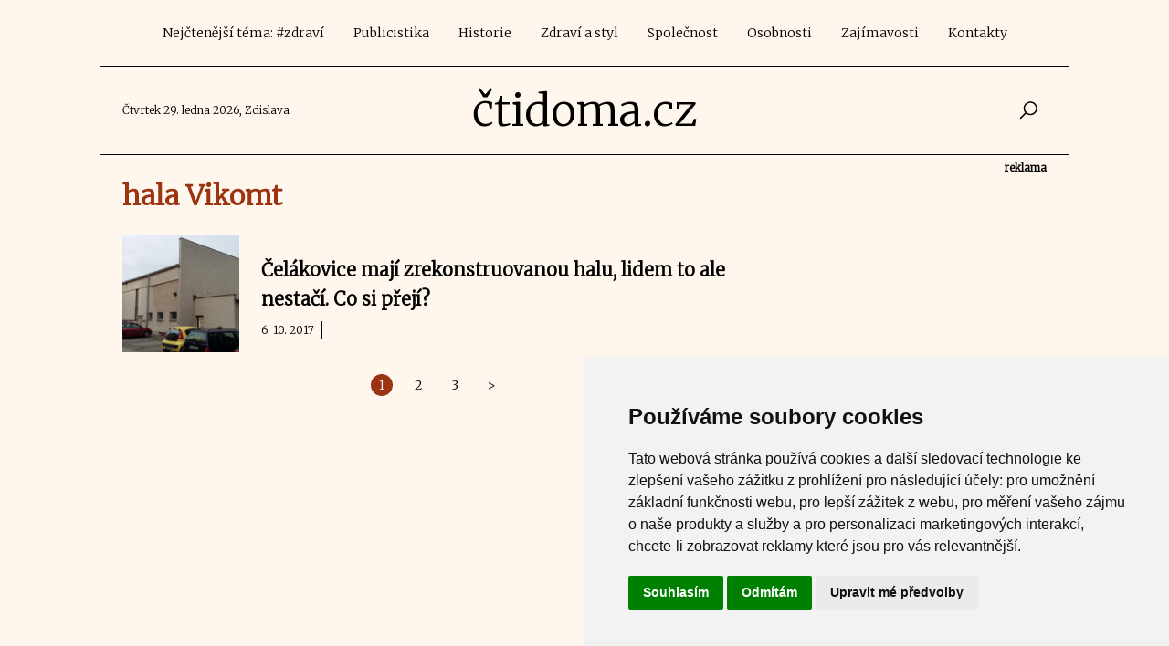

--- FILE ---
content_type: text/html; charset=utf-8
request_url: https://www.ctidoma.cz/tema/hala-vikomt-14017
body_size: 60326
content:
<!DOCTYPE html><html lang="cs" class="scroll-smooth focus:scroll-auto" data-critters-container><head>
  <meta charset="utf-8">
  <title>hala Vikomt | ČtiDoma.cz</title>
  <base href="/">
  <meta name="viewport" content="width=device-width, initial-scale=1">
  <link rel="icon" type="image/x-icon" href="favicon.ico">
  <link rel="canonical" href="https://www.ctidoma.cz/tema/hala-vikomt-14017">

  <script src="//ssp.seznam.cz/static/js/ssp.js"></script>
  <script src="//ssp.seznam.cz/static/js/popup.js"></script>
  <script src="https://d.seznam.cz/recass/js/sznrecommend-measure.min.js" data-webid="25"></script>
  <script data-ad-client="ca-pub-5239921618837213" async src="https://pagead2.googlesyndication.com/pagead/js/adsbygoogle.js"></script>
  <!-- <script id='ibbTagEngine' src='https://bbcdn-static.bbelements.com/scripts/ibb-async/stable/tag.js'></script> -->
  <script src="https://d21-a.sdn.cz/d_21/sl/3/loader.js"></script>
  <!-- Global site tag (gtag.js) - Google Analytics -->
  <script async src="https://www.googletagmanager.com/gtag/js?id=UA-65181338-1"></script>
  <script>
    window.dataLayer = window.dataLayer || [];
    function gtag(){dataLayer.push(arguments);}
    gtag('js', new Date());

    gtag('config', 'UA-65181338-1');
  </script>
<style>@import"https://fonts.googleapis.com/css2?family=Merriweather:wght@300&display=swap";@import"https://cdn.jsdelivr.net/npm/lightgallery@2.0.0-beta.4/css/lightgallery.css";*,:before,:after{--tw-border-spacing-x:0;--tw-border-spacing-y:0;--tw-translate-x:0;--tw-translate-y:0;--tw-rotate:0;--tw-skew-x:0;--tw-skew-y:0;--tw-scale-x:1;--tw-scale-y:1;--tw-pan-x: ;--tw-pan-y: ;--tw-pinch-zoom: ;--tw-scroll-snap-strictness:proximity;--tw-gradient-from-position: ;--tw-gradient-via-position: ;--tw-gradient-to-position: ;--tw-ordinal: ;--tw-slashed-zero: ;--tw-numeric-figure: ;--tw-numeric-spacing: ;--tw-numeric-fraction: ;--tw-ring-inset: ;--tw-ring-offset-width:0px;--tw-ring-offset-color:#fff;--tw-ring-color:rgb(59 130 246 / .5);--tw-ring-offset-shadow:0 0 #0000;--tw-ring-shadow:0 0 #0000;--tw-shadow:0 0 #0000;--tw-shadow-colored:0 0 #0000;--tw-blur: ;--tw-brightness: ;--tw-contrast: ;--tw-grayscale: ;--tw-hue-rotate: ;--tw-invert: ;--tw-saturate: ;--tw-sepia: ;--tw-drop-shadow: ;--tw-backdrop-blur: ;--tw-backdrop-brightness: ;--tw-backdrop-contrast: ;--tw-backdrop-grayscale: ;--tw-backdrop-hue-rotate: ;--tw-backdrop-invert: ;--tw-backdrop-opacity: ;--tw-backdrop-saturate: ;--tw-backdrop-sepia: ;--tw-contain-size: ;--tw-contain-layout: ;--tw-contain-paint: ;--tw-contain-style: }*,:before,:after{box-sizing:border-box;border-width:0;border-style:solid;border-color:#e5e7eb}:before,:after{--tw-content:""}html{line-height:1.5;-webkit-text-size-adjust:100%;tab-size:4;font-family:Roboto,sans-serif;font-feature-settings:normal;font-variation-settings:normal;-webkit-tap-highlight-color:transparent}body{margin:0;line-height:inherit}body{--tw-bg-opacity:1;background-color:rgb(255 247 237 / var(--tw-bg-opacity, 1));font-family:Merriweather,serif}#page{--tw-bg-opacity:1;background-color:rgb(255 247 237 / var(--tw-bg-opacity, 1));font-family:Merriweather,serif}.scroll-smooth{scroll-behavior:smooth}#branding{position:fixed;left:50%;transform:translate(-50%);margin:0 auto}.focus\:scroll-auto:focus{scroll-behavior:auto}</style><style>@import"https://fonts.googleapis.com/css2?family=Merriweather:wght@300&display=swap";@import"https://cdn.jsdelivr.net/npm/lightgallery@2.0.0-beta.4/css/lightgallery.css";*,:before,:after{--tw-border-spacing-x:0;--tw-border-spacing-y:0;--tw-translate-x:0;--tw-translate-y:0;--tw-rotate:0;--tw-skew-x:0;--tw-skew-y:0;--tw-scale-x:1;--tw-scale-y:1;--tw-pan-x: ;--tw-pan-y: ;--tw-pinch-zoom: ;--tw-scroll-snap-strictness:proximity;--tw-gradient-from-position: ;--tw-gradient-via-position: ;--tw-gradient-to-position: ;--tw-ordinal: ;--tw-slashed-zero: ;--tw-numeric-figure: ;--tw-numeric-spacing: ;--tw-numeric-fraction: ;--tw-ring-inset: ;--tw-ring-offset-width:0px;--tw-ring-offset-color:#fff;--tw-ring-color:rgb(59 130 246 / .5);--tw-ring-offset-shadow:0 0 #0000;--tw-ring-shadow:0 0 #0000;--tw-shadow:0 0 #0000;--tw-shadow-colored:0 0 #0000;--tw-blur: ;--tw-brightness: ;--tw-contrast: ;--tw-grayscale: ;--tw-hue-rotate: ;--tw-invert: ;--tw-saturate: ;--tw-sepia: ;--tw-drop-shadow: ;--tw-backdrop-blur: ;--tw-backdrop-brightness: ;--tw-backdrop-contrast: ;--tw-backdrop-grayscale: ;--tw-backdrop-hue-rotate: ;--tw-backdrop-invert: ;--tw-backdrop-opacity: ;--tw-backdrop-saturate: ;--tw-backdrop-sepia: ;--tw-contain-size: ;--tw-contain-layout: ;--tw-contain-paint: ;--tw-contain-style: }*,:before,:after{box-sizing:border-box;border-width:0;border-style:solid;border-color:#e5e7eb}:before,:after{--tw-content:""}html{line-height:1.5;-webkit-text-size-adjust:100%;tab-size:4;font-family:Roboto,sans-serif;font-feature-settings:normal;font-variation-settings:normal;-webkit-tap-highlight-color:transparent}body{margin:0;line-height:inherit}hr{height:0;color:inherit;border-top-width:1px}h1,h2,h4{font-size:inherit;font-weight:inherit}a{color:inherit;text-decoration:inherit}button,input{font-family:inherit;font-feature-settings:inherit;font-variation-settings:inherit;font-size:100%;font-weight:inherit;line-height:inherit;letter-spacing:inherit;color:inherit;margin:0;padding:0}button{text-transform:none}button{-webkit-appearance:button;background-color:transparent;background-image:none}[type=search]{-webkit-appearance:textfield;outline-offset:-2px}h1,h2,h4,hr{margin:0}ul{list-style:none;margin:0;padding:0}input::placeholder{opacity:1;color:#9ca3af}button{cursor:pointer}img,svg{display:block;vertical-align:middle}img{max-width:100%;height:auto}body{--tw-bg-opacity:1;background-color:rgb(255 247 237 / var(--tw-bg-opacity, 1));font-family:Merriweather,serif}a:hover{text-decoration-line:underline}button:hover{cursor:pointer}button:disabled{cursor:default;border-style:none;--tw-bg-opacity:1;background-color:rgb(229 231 235 / var(--tw-bg-opacity, 1));--tw-text-opacity:1;color:rgb(156 163 175 / var(--tw-text-opacity, 1))}h1{margin-bottom:1.5rem;font-size:1.875rem;line-height:2.5rem;font-weight:700}h2{margin-bottom:.5rem;font-size:1.25rem;line-height:2rem}ul{margin-bottom:1rem;padding-left:1.5rem}ul li{margin-bottom:.5rem;list-style-type:disc}#page{--tw-bg-opacity:1;background-color:rgb(255 247 237 / var(--tw-bg-opacity, 1));font-family:Merriweather,serif}.ad-label{position:absolute;top:-1.25rem;right:0;font-size:.75rem;line-height:1.25rem;font-weight:700;--tw-text-opacity:1;color:rgb(0 0 0 / var(--tw-text-opacity, 1))}.paging{margin-top:.5rem;margin-bottom:1rem;display:flex;list-style-type:none;justify-content:center}.page-item{margin-left:.5rem;margin-right:.5rem;list-style-type:none;text-align:center;font-size:.875rem;line-height:1.5rem}.page-link{display:inline-block;height:1.5rem;width:1.5rem;cursor:pointer;padding:.375rem;line-height:.75rem;--tw-text-opacity:1;color:rgb(0 0 0 / var(--tw-text-opacity, 1))}.page-item.active .page-link{border-radius:9999px;--tw-bg-opacity:1;background-color:rgb(154 52 18 / var(--tw-bg-opacity, 1));--tw-text-opacity:1;color:rgb(255 255 255 / var(--tw-text-opacity, 1))}.sr-only{position:absolute;width:1px;height:1px;padding:0;margin:-1px;overflow:hidden;clip:rect(0,0,0,0);white-space:nowrap;border-width:0}.absolute{position:absolute}.relative{position:relative}.sticky{position:sticky}.-inset-0\.5{inset:-.125rem}.inset-y-0{top:0;bottom:0}.-bottom-10{bottom:-2.5rem}.left-0{left:0}.right-0{right:0}.top-6{top:1.5rem}.z-\[2\]{z-index:2}.m-0{margin:0}.mx-auto{margin-left:auto;margin-right:auto}.my-6{margin-top:1.5rem;margin-bottom:1.5rem}.mb-0{margin-bottom:0}.mb-2{margin-bottom:.5rem}.mb-6{margin-bottom:1.5rem}.mr-1{margin-right:.25rem}.mt-2{margin-top:.5rem}.mt-4{margin-top:1rem}.block{display:block}.flex{display:flex}.grid{display:grid}.hidden{display:none}.h-6{height:1.5rem}.w-1\/2{width:50%}.w-1\/4{width:25%}.w-1\/5{width:20%}.w-1\/6{width:16.666667%}.w-2\/3{width:66.666667%}.w-4\/5{width:80%}.w-6{width:1.5rem}.w-full{width:100%}.min-w-\[100px\]{min-width:100px}.max-w-\[1060px\]{max-width:1060px}.max-w-\[70px\]{max-width:70px}.flex-auto{flex:1 1 auto}.grid-cols-2{grid-template-columns:repeat(2,minmax(0,1fr))}.flex-wrap{flex-wrap:wrap}.items-center{align-items:center}.items-stretch{align-items:stretch}.justify-end{justify-content:flex-end}.justify-center{justify-content:center}.gap-2{gap:.5rem}.space-x-2>:not([hidden])~:not([hidden]){--tw-space-x-reverse:0;margin-right:calc(.5rem * var(--tw-space-x-reverse));margin-left:calc(.5rem * calc(1 - var(--tw-space-x-reverse)))}.space-x-6>:not([hidden])~:not([hidden]){--tw-space-x-reverse:0;margin-right:calc(1.5rem * var(--tw-space-x-reverse));margin-left:calc(1.5rem * calc(1 - var(--tw-space-x-reverse)))}.scroll-smooth{scroll-behavior:smooth}.rounded{border-radius:.25rem}.rounded-full{border-radius:9999px}.rounded-xl{border-radius:.75rem}.rounded-l-full{border-top-left-radius:9999px;border-bottom-left-radius:9999px}.rounded-r-full{border-top-right-radius:9999px;border-bottom-right-radius:9999px}.border{border-width:1px}.border-b{border-bottom-width:1px}.border-r{border-right-width:1px}.border-black{--tw-border-opacity:1;border-color:rgb(0 0 0 / var(--tw-border-opacity, 1))}.bg-black{--tw-bg-opacity:1;background-color:rgb(0 0 0 / var(--tw-bg-opacity, 1))}.bg-orange-100{--tw-bg-opacity:1;background-color:rgb(255 237 213 / var(--tw-bg-opacity, 1))}.bg-white{--tw-bg-opacity:1;background-color:rgb(255 255 255 / var(--tw-bg-opacity, 1))}.bg-clip-padding{background-clip:padding-box}.object-cover{object-fit:cover}.p-2{padding:.5rem}.p-4{padding:1rem}.p-6{padding:1.5rem}.px-2{padding-left:.5rem;padding-right:.5rem}.px-3{padding-left:.75rem;padding-right:.75rem}.px-4{padding-left:1rem;padding-right:1rem}.py-1{padding-top:.25rem;padding-bottom:.25rem}.py-2{padding-top:.5rem;padding-bottom:.5rem}.pb-3{padding-bottom:.75rem}.pr-2{padding-right:.5rem}.pt-2{padding-top:.5rem}.text-left{text-align:left}.text-center{text-align:center}.text-right{text-align:right}.font-serif{font-family:Merriweather,serif}.text-2xl{font-size:1.5rem;line-height:2.25rem}.text-3xl{font-size:1.875rem;line-height:2.5rem}.text-5xl{font-size:3rem;line-height:1}.text-base{font-size:1rem;line-height:1.75rem}.text-sm{font-size:.875rem;line-height:1.5rem}.text-xs{font-size:.75rem;line-height:1.25rem}.font-bold{font-weight:700}.font-medium{font-weight:500}.font-normal{font-weight:400}.uppercase{text-transform:uppercase}.leading-\[1\.6\]{line-height:1.6}.leading-tight{line-height:1.25}.text-black{--tw-text-opacity:1;color:rgb(0 0 0 / var(--tw-text-opacity, 1))}.text-neutral-700{--tw-text-opacity:1;color:rgb(64 64 64 / var(--tw-text-opacity, 1))}.text-orange-800{--tw-text-opacity:1;color:rgb(154 52 18 / var(--tw-text-opacity, 1))}.text-white{--tw-text-opacity:1;color:rgb(255 255 255 / var(--tw-text-opacity, 1))}.no-underline{text-decoration-line:none}.shadow-lg{--tw-shadow:0 10px 15px -3px rgb(0 0 0 / .1), 0 4px 6px -4px rgb(0 0 0 / .1);--tw-shadow-colored:0 10px 15px -3px var(--tw-shadow-color), 0 4px 6px -4px var(--tw-shadow-color);box-shadow:var(--tw-ring-offset-shadow, 0 0 #0000),var(--tw-ring-shadow, 0 0 #0000),var(--tw-shadow)}.outline-none{outline:2px solid transparent;outline-offset:2px}.transition{transition-property:color,background-color,border-color,text-decoration-color,fill,stroke,opacity,box-shadow,transform,filter,-webkit-backdrop-filter;transition-property:color,background-color,border-color,text-decoration-color,fill,stroke,opacity,box-shadow,transform,filter,backdrop-filter;transition-property:color,background-color,border-color,text-decoration-color,fill,stroke,opacity,box-shadow,transform,filter,backdrop-filter,-webkit-backdrop-filter;transition-timing-function:cubic-bezier(.4,0,.2,1);transition-duration:.15s}.duration-150{transition-duration:.15s}.duration-200{transition-duration:.2s}.ease-in-out{transition-timing-function:cubic-bezier(.4,0,.2,1)}app-sklik,app-ssp,app-adsense{width:100%;justify-content:center;align-items:center;display:flex}app-sklik>div,app-ssp>div,app-adsense>div{width:100%}#branding{position:fixed;left:50%;transform:translate(-50%);margin:0 auto}.hover\:bg-orange-800:hover{--tw-bg-opacity:1;background-color:rgb(154 52 18 / var(--tw-bg-opacity, 1))}.hover\:text-orange-800:hover{--tw-text-opacity:1;color:rgb(154 52 18 / var(--tw-text-opacity, 1))}.hover\:text-white:hover{--tw-text-opacity:1;color:rgb(255 255 255 / var(--tw-text-opacity, 1))}.hover\:no-underline:hover{text-decoration-line:none}.focus\:scroll-auto:focus{scroll-behavior:auto}.focus\:outline-none:focus{outline:2px solid transparent;outline-offset:2px}.focus\:ring-1:focus{--tw-ring-offset-shadow:var(--tw-ring-inset) 0 0 0 var(--tw-ring-offset-width) var(--tw-ring-offset-color);--tw-ring-shadow:var(--tw-ring-inset) 0 0 0 calc(1px + var(--tw-ring-offset-width)) var(--tw-ring-color);box-shadow:var(--tw-ring-offset-shadow),var(--tw-ring-shadow),var(--tw-shadow, 0 0 #0000)}.focus\:ring-inset:focus{--tw-ring-inset:inset}.focus\:ring-black:focus{--tw-ring-opacity:1;--tw-ring-color:rgb(0 0 0 / var(--tw-ring-opacity, 1))}@media (min-width: 640px){.sm\:relative{position:relative}.sm\:bottom-0{bottom:0}.sm\:top-0{top:0}.sm\:col-span-2{grid-column:span 2 / span 2}.sm\:mx-auto{margin-left:auto;margin-right:auto}.sm\:block{display:block}.sm\:hidden{display:none}.sm\:w-40{width:10rem}.sm\:items-stretch{align-items:stretch}.sm\:space-x-1>:not([hidden])~:not([hidden]){--tw-space-x-reverse:0;margin-right:calc(.25rem * var(--tw-space-x-reverse));margin-left:calc(.25rem * calc(1 - var(--tw-space-x-reverse)))}}@media (min-width: 768px){.md\:mb-0{margin-bottom:0}.md\:flex{display:flex}.md\:grid{display:grid}.md\:w-1\/3{width:33.333333%}.md\:w-2\/3{width:66.666667%}.md\:max-w-\[300px\]{max-width:300px}.md\:flex-1{flex:1 1 0%}.md\:grid-cols-2{grid-template-columns:repeat(2,minmax(0,1fr))}.md\:items-center{align-items:center}.md\:justify-between{justify-content:space-between}.md\:space-x-12>:not([hidden])~:not([hidden]){--tw-space-x-reverse:0;margin-right:calc(3rem * var(--tw-space-x-reverse));margin-left:calc(3rem * calc(1 - var(--tw-space-x-reverse)))}.md\:text-left{text-align:left}.md\:text-4xl{font-size:2.25rem;line-height:2.5rem}}@media (min-width: 1024px){.lg\:col-span-full{grid-column:1 / -1}.lg\:my-8{margin-top:2rem;margin-bottom:2rem}.lg\:hidden{display:none}.lg\:text-5xl{font-size:3rem;line-height:1}}@media (min-width: 1280px){.xl\:space-x-2>:not([hidden])~:not([hidden]){--tw-space-x-reverse:0;margin-right:calc(.5rem * var(--tw-space-x-reverse));margin-left:calc(.5rem * calc(1 - var(--tw-space-x-reverse)))}}@media (prefers-color-scheme: dark){.dark\:border-gray-700{--tw-border-opacity:1;border-color:rgb(55 65 81 / var(--tw-border-opacity, 1))}.dark\:bg-orange-800{--tw-bg-opacity:1;background-color:rgb(154 52 18 / var(--tw-bg-opacity, 1))}}</style><link rel="stylesheet" href="styles.9a4b376061b5f2d8.css" media="print" onload="this.media='all'"><noscript><link rel="stylesheet" href="styles.9a4b376061b5f2d8.css"></noscript><style ng-app-id="ng">.la-lg{font-size:1.33333em;line-height:.75em;vertical-align:-.0667em}.la-xs{font-size:.75em}.la-2x{font-size:1em}.la-2x{font-size:2em}.la-3x{font-size:3em}.la-4x{font-size:4em}.la-5x{font-size:5em}.la-6x{font-size:6em}.la-7x{font-size:7em}.la-8x{font-size:8em}.la-9x{font-size:9em}.la-10x{font-size:10em}.la-fw{text-align:center;width:1.25em}.la-fw{width:1.25em;text-align:center}.la-ul{padding-left:0;margin-left:1.4285714286em;list-style-type:none}.la-ul>li{position:relative}.la-li{position:absolute;left:-2em;text-align:center;width:1.4285714286em;line-height:inherit}.la-li.la-lg{left:-1.1428571429em}.la-border{border:solid .08em #eee;border-radius:.1em;padding:.2em .25em .15em}.la.la-pull-left{margin-right:.3em}.la.la-pull-right{margin-left:.3em}.la.pull-left{margin-right:.3em}.la.pull-right{margin-left:.3em}.la-pull-left{float:left}.la-pull-right{float:right}.la.la-pull-left,.las.la-pull-left,.lar.la-pull-left,.lal.la-pull-left,.lab.la-pull-left{margin-right:.3em}.la.la-pull-right,.las.la-pull-right,.lar.la-pull-right,.lal.la-pull-right,.lab.la-pull-right{margin-left:.3em}.la-spin{animation:la-spin 2s infinite linear}.la-pulse{animation:la-spin 1s infinite steps(8)}@keyframes la-spin{0%{transform:rotate(0)}to{transform:rotate(360deg)}}.la-rotate-90{-ms-filter:"progid:DXImageTransform.Microsoft.BasicImage(rotation=1)";transform:rotate(90deg)}.la-rotate-180{-ms-filter:"progid:DXImageTransform.Microsoft.BasicImage(rotation=2)";transform:rotate(180deg)}.la-rotate-270{-ms-filter:"progid:DXImageTransform.Microsoft.BasicImage(rotation=3)";transform:rotate(270deg)}.la-flip-horizontal{-ms-filter:"progid:DXImageTransform.Microsoft.BasicImage(rotation=0, mirror=1)";transform:scaleX(-1)}.la-flip-vertical{-ms-filter:"progid:DXImageTransform.Microsoft.BasicImage(rotation=2, mirror=1)";transform:scaleY(-1)}.la-flip-both,.la-flip-horizontal.la-flip-vertical{-ms-filter:"progid:DXImageTransform.Microsoft.BasicImage(rotation=2, mirror=1)";transform:scale(-1)}:root .la-rotate-90,:root .la-rotate-180,:root .la-rotate-270,:root .la-flip-horizontal,:root .la-flip-vertical,:root .la-flip-both{filter:none}.la-stack{display:inline-block;height:2em;line-height:2em;position:relative;vertical-align:middle;width:2.5em}.la-stack-1x,.la-stack-2x{left:0;position:absolute;text-align:center;width:100%}.la-stack-1x{line-height:inherit}.la-stack-2x{font-size:2em}.la-inverse{color:#fff}svg{display:inline-block;height:1em;overflow:visible;vertical-align:-.125em;fill:currentColor}svg:not(:root){overflow:hidden}.la-stack-1x{margin-top:.5em}
</style><meta property="og:title" content="hala Vikomt"><meta name="description" content><meta property="og:description" content><meta property="og:url" content="https://www.ctidoma.cz/tema/hala-vikomt-14017"></head>
<body><!--nghm-->
  <script type="text/javascript" src="https://www.termsfeed.com/public/cookie-consent/4.2.0/cookie-consent.js" charset="UTF-8"></script>
  <script type="text/javascript" charset="UTF-8">
  document.addEventListener('DOMContentLoaded', function () {
  cookieconsent.run({"notice_banner_type":"simple","consent_type":"express","palette":"light","language":"cs","page_load_consent_levels":["strictly-necessary"],"notice_banner_reject_button_hide":false,"preferences_center_close_button_hide":false,"page_refresh_confirmation_buttons":false,"website_name":"https://www.ctidoma.cz"});
  });
  </script>
  <div id="fb-root"></div>
  <script>
    window.fbAsyncInit = function() {
      FB.init({
        appId      : '175057005790',
        xfbml      : true,
        version    : 'v2.4'
      });
    };

    (function(d, s, id) {
      var js, fjs = d.getElementsByTagName(s)[0];
      if (d.getElementById(id)) return;
      js = d.createElement(s); js.id = id;
      js.src = "//connect.facebook.net/cs_CZ/sdk.js#xfbml=1&version=v2.4&appId=175057005790";
      fjs.parentNode.insertBefore(js, fjs);
    }(document, 'script', 'facebook-jssdk'));
  </script>
  <div id="branding"></div>
  <div id="page">
    <app-root _nghost-ng-c853572269 ng-version="16.2.12" ngh="12" ng-server-context="ssr|httpcache,hydration"><app-magazine-root _ngcontent-ng-c853572269 ngh="11"><header><nav tabindex="-1" class="max-w-[1060px] mx-auto"><div class="p-4 border-b border-black"><div class="flex items-center w-full sm:hidden"><div class="w-1/6 text-left"><button type="button" aria-controls="mobile-menu" aria-expanded="false" class="relative left-0 inset-y-0 rounded-full p-2 transition duration-150 ease-in-out text-black hover:bg-orange-800 hover:text-white focus:outline-none focus:ring-1 focus:ring-inset focus:ring-black"><span class="absolute -inset-0.5"></span><span class="sr-only">Open main menu</span><svg fill="none" viewBox="0 0 24 24" stroke-width="1.5" stroke="currentColor" aria-hidden="true" class="block h-6 w-6"><path stroke-linecap="round" stroke-linejoin="round" d="M3.75 6.75h16.5M3.75 12h16.5m-16.5 5.25h16.5"/></svg><svg fill="none" viewBox="0 0 24 24" stroke-width="1.5" stroke="currentColor" aria-hidden="true" class="hidden h-6 w-6"><path stroke-linecap="round" stroke-linejoin="round" d="M6 18L18 6M6 6l12 12"/></svg></button></div><div class="text-3xl text-center font-serif text-black mb-0 font-normal w-2/3"><a routerlink class="no-underline" href="/">čtidoma.cz</a></div><div class="w-1/6 text-right"><app-mobile-search-btn _nghost-ng-c3424454381 ngh="0"><button _ngcontent-ng-c3424454381 type="button" id="button-search-desktop" class="z-[2] right-0 inset-y-0 rounded-full p-2 text-xs font-medium uppercase leading-tight transition duration-150 ease-in-out text-black hover:text-orange-800"><la-icon _ngcontent-ng-c3424454381 icon="search" size="2x" ngh="0"><svg xmlns="http://www.w3.org/2000/svg" viewBox="0 0 32 32" aria-hidden="true" role="img" focusable="false" class="las la-search la-2x"><path d="M19 3C13.488 3 9 7.488 9 13c0 2.395.84 4.59 2.25 6.313L3.281 27.28 4.72 28.72l7.968-7.969A9.922 9.922 0 0019 23c5.512 0 10-4.488 10-10S24.512 3 19 3zm0 2c4.43 0 8 3.57 8 8s-3.57 8-8 8-8-3.57-8-8 3.57-8 8-8z"/></svg></la-icon></button></app-mobile-search-btn></div></div><div class="flex items-center justify-center sm:items-stretch"><div class="hidden sm:block"><app-main-menu class="flex sm:space-x-1 xl:space-x-2 flex-wrap justify-center" _nghost-ng-c4072247567 ngh="1"><a _ngcontent-ng-c4072247567 routerlinkactive="bg-orange-800 text-white" class="text-black rounded-full hover:bg-orange-800 hover:text-white hover:no-underline px-3 py-2 text-sm font-medium" href="/tema/zdravi-640"> Nejčtenější téma: #zdraví </a><a _ngcontent-ng-c4072247567 routerlinkactive="bg-orange-800 text-white" class="text-black rounded-full hover:bg-orange-800 hover:text-white hover:no-underline px-3 py-2 text-sm font-medium" href="/sekce/publicistika-769"> Publicistika </a><a _ngcontent-ng-c4072247567 routerlinkactive="bg-orange-800 text-white" class="text-black rounded-full hover:bg-orange-800 hover:text-white hover:no-underline px-3 py-2 text-sm font-medium" href="/sekce/historie-18220"> Historie </a><a _ngcontent-ng-c4072247567 routerlinkactive="bg-orange-800 text-white" class="text-black rounded-full hover:bg-orange-800 hover:text-white hover:no-underline px-3 py-2 text-sm font-medium" href="/sekce/zdravi-styl-768"> Zdraví a styl </a><a _ngcontent-ng-c4072247567 routerlinkactive="bg-orange-800 text-white" class="text-black rounded-full hover:bg-orange-800 hover:text-white hover:no-underline px-3 py-2 text-sm font-medium" href="/sekce/spolecnost-21098"> Společnost </a><a _ngcontent-ng-c4072247567 routerlinkactive="bg-orange-800 text-white" class="text-black rounded-full hover:bg-orange-800 hover:text-white hover:no-underline px-3 py-2 text-sm font-medium" href="/sekce/osobnosti-2025"> Osobnosti </a><a _ngcontent-ng-c4072247567 routerlinkactive="bg-orange-800 text-white" class="text-black rounded-full hover:bg-orange-800 hover:text-white hover:no-underline px-3 py-2 text-sm font-medium" href="/sekce/zajimavosti-18252"> Zajímavosti </a><a _ngcontent-ng-c4072247567 routerlinkactive="bg-orange-800 text-white" class="text-black rounded-full hover:bg-orange-800 hover:text-white hover:no-underline px-3 py-2 text-sm font-medium" href="/stranka/kontakty-2"> Kontakty </a><!----><!----><!----></app-main-menu></div></div><div id="mobile-menu" class="hidden"><app-main-menu class="space-y-1 px-2 pb-3 pt-2" _nghost-ng-c4072247567 ngh="2"><div _ngcontent-ng-c4072247567 id="menu-mobile"><a _ngcontent-ng-c4072247567 routerlinkactive="bg-orange-800 text-white" class="text-black block rounded-full px-3 py-2 text-base font-medium" href="/tema/zdravi-640"> Nejčtenější téma: #zdraví </a><a _ngcontent-ng-c4072247567 routerlinkactive="bg-orange-800 text-white" class="text-black block rounded-full px-3 py-2 text-base font-medium" href="/sekce/publicistika-769"> Publicistika </a><a _ngcontent-ng-c4072247567 routerlinkactive="bg-orange-800 text-white" class="text-black block rounded-full px-3 py-2 text-base font-medium" href="/sekce/historie-18220"> Historie </a><a _ngcontent-ng-c4072247567 routerlinkactive="bg-orange-800 text-white" class="text-black block rounded-full px-3 py-2 text-base font-medium" href="/sekce/zdravi-styl-768"> Zdraví a styl </a><a _ngcontent-ng-c4072247567 routerlinkactive="bg-orange-800 text-white" class="text-black block rounded-full px-3 py-2 text-base font-medium" href="/sekce/spolecnost-21098"> Společnost </a><a _ngcontent-ng-c4072247567 routerlinkactive="bg-orange-800 text-white" class="text-black block rounded-full px-3 py-2 text-base font-medium" href="/sekce/osobnosti-2025"> Osobnosti </a><a _ngcontent-ng-c4072247567 routerlinkactive="bg-orange-800 text-white" class="text-black block rounded-full px-3 py-2 text-base font-medium" href="/sekce/zajimavosti-18252"> Zajímavosti </a><a _ngcontent-ng-c4072247567 routerlinkactive="bg-orange-800 text-white" class="text-black block rounded-full px-3 py-2 text-base font-medium" href="/stranka/kontakty-2"> Kontakty </a><!----></div><!----><!----></app-main-menu></div><app-mobile-search-input _nghost-ng-c521741566 ngh="0"><form _ngcontent-ng-c521741566 novalidate class="w-full flex justify-end items-stretch ng-untouched ng-pristine ng-valid"><input _ngcontent-ng-c521741566 type="search" name="keys" placeholder="Zadejte hledané slovo" aria-label="Zadejte hledané slovo" aria-describedby="button-search-desktop" class="block sm:hidden w-full sm:w-40 mt-4 min-w-[100px] flex-auto rounded bg-clip-padding px-3 py-1 text-base font-normal leading-[1.6] text-neutral-700 outline-none transition duration-200 ease-in-out focus:outline-none hidden ng-untouched ng-pristine ng-valid" value></form></app-mobile-search-input></div></nav></header><div class="hidden sm:block max-w-[1060px] mx-auto"><div class="flex p-6 border-b border-black items-stretch"><div class="w-1/4 flex items-center text-xs"><app-day-info ngh="0">Čtvrtek 29. ledna 2026, Zdislava</app-day-info></div><div class="w-1/2 items-center"><div class="text-3xl md:text-4xl lg:text-5xl text-center font-serif text-black mb-0 font-normal"><a routerlink class="no-underline" href="/">čtidoma.cz</a></div></div><div class="w-1/4 flex items-stretch"><app-searchform class="flex w-full" _nghost-ng-c1794646057 ngh="0"><form _ngcontent-ng-c1794646057 novalidate class="w-full flex justify-end items-stretch ng-untouched ng-pristine ng-valid"><input _ngcontent-ng-c1794646057 type="search" name="keys" placeholder="Zadejte hledané slovo" aria-label="Zadejte hledané slovo" aria-describedby="button-search-desktop" class="absolute -bottom-10 w-full sm:bottom-0 sm:top-0 sm:relative sm:w-40 m-0 min-w-[100px] flex-auto rounded bg-clip-padding px-3 py-1 text-base font-normal leading-[1.6] text-neutral-700 outline-none transition duration-200 ease-in-out focus:outline-none hidden ng-untouched ng-pristine ng-valid" value><button _ngcontent-ng-c1794646057 type="button" id="button-search-desktop" class="z-[2] right-0 inset-y-0 rounded-full p-2 text-xs font-medium uppercase leading-tight transition duration-150 ease-in-out text-black hover:text-orange-800"><la-icon _ngcontent-ng-c1794646057 icon="search" size="2x" ngh="0"><svg xmlns="http://www.w3.org/2000/svg" viewBox="0 0 32 32" aria-hidden="true" role="img" focusable="false" class="las la-search la-2x"><path d="M19 3C13.488 3 9 7.488 9 13c0 2.395.84 4.59 2.25 6.313L3.281 27.28 4.72 28.72l7.968-7.969A9.922 9.922 0 0019 23c5.512 0 10-4.488 10-10S24.512 3 19 3zm0 2c4.43 0 8 3.57 8 8s-3.57 8-8 8-8-3.57-8-8 3.57-8 8-8z"/></svg></la-icon></button></form></app-searchform></div></div></div><section class="content"><router-outlet></router-outlet><app-tag-detail _nghost-ng-c759500993 ngh="9"><div _ngcontent-ng-c759500993 class="max-w-[1060px] mx-auto"><div _ngcontent-ng-c759500993 class="block md:flex p-6 md:space-x-12"><div _ngcontent-ng-c759500993 class="w-full md:w-2/3 md:flex-1"><h1 _ngcontent-ng-c759500993 class="text-3xl text-orange-800 font-bold mb-6">hala Vikomt</h1><div _ngcontent-ng-c759500993></div><app-paging _ngcontent-ng-c759500993 _nghost-ng-c2250475734 ngh="4"><div _ngcontent-ng-c2250475734 class="mb-6"><app-article-teaser _ngcontent-ng-c2250475734 _nghost-ng-c582177561 ngh="3"><div _ngcontent-ng-c582177561 class="mb-6"><div _ngcontent-ng-c582177561 class="flex items-center space-x-6"><div _ngcontent-ng-c582177561 class="w-1/5"><a _ngcontent-ng-c582177561 href="/clanek/publicistika/celakovice-maji-zrekonstruovanou-halu-lidem-to-ale-nestaci-co-si-preji-34733"><img _ngcontent-ng-c582177561 loading="lazy" class="w-full h-140 object-cover sm:h-140 sm:col-span-2 lg:col-span-full" src="https://www.ctidoma.cz/sites/default/files/styles/thumbnail_crop/public/images/obrazek_-_hala_vikomt_-_pro_web.jpg" alt="Takhle vypadala hala ještě před rekonstrukcí. Podívejte se do fotogalerie, jakou prošla proměnou"></a></div><div _ngcontent-ng-c582177561 class="w-4/5"><h2 _ngcontent-ng-c582177561 class="font-bold mb-2 mt-2"><a _ngcontent-ng-c582177561 href="/clanek/publicistika/celakovice-maji-zrekonstruovanou-halu-lidem-to-ale-nestaci-co-si-preji-34733"> Čelákovice mají zrekonstruovanou halu, lidem to ale nestačí. Co si přejí? </a></h2><div _ngcontent-ng-c582177561 class="grid grid-cols-2 gap-2 text-xs"><div _ngcontent-ng-c582177561 class="flex"><div _ngcontent-ng-c582177561 class="border-r border-black pr-2">6.&nbsp;10.&nbsp;2017</div><div _ngcontent-ng-c582177561 class="px-2"></div></div></div></div></div></div><!----></app-article-teaser></div><!----><!----><!----><nav _ngcontent-ng-c2250475734 aria-label="Page navigation"><ul _ngcontent-ng-c2250475734 class="paging"><!----><li _ngcontent-ng-c2250475734 class="page-item active"><a _ngcontent-ng-c2250475734 class="page-link" href="/tema/hala-vikomt-14017?page=1">1</a></li><li _ngcontent-ng-c2250475734 class="page-item"><a _ngcontent-ng-c2250475734 class="page-link" href="/tema/hala-vikomt-14017?page=2">2</a></li><li _ngcontent-ng-c2250475734 class="page-item"><a _ngcontent-ng-c2250475734 class="page-link" href="/tema/hala-vikomt-14017?page=3">3</a></li><!----><li _ngcontent-ng-c2250475734 class="page-item disabled"><a _ngcontent-ng-c2250475734 aria-label="Další" class="page-link" href="/tema/hala-vikomt-14017?page=2" aria-disabled="true"> &gt; </a></li></ul></nav></app-paging><!----><!----></div><div _ngcontent-ng-c759500993 class="w-full md:w-1/3 md:max-w-[300px] flex items-stretch"><app-sidebar _ngcontent-ng-c759500993 class="relative w-full" _nghost-ng-c3715364597 ngh="0"><app-ad-position _ngcontent-ng-c3715364597 _nghost-ng-c1848126001 ngh="6"><div _ngcontent-ng-c1848126001 class="mb-6 relative"><div _ngcontent-ng-c1848126001 class="ad-label">reklama</div><div _ngcontent-ng-c1848126001 style="min-height: 300px;"><app-ssp _ngcontent-ng-c1848126001 _nghost-ng-c2863638934 ngh="0"><div _ngcontent-ng-c2863638934 id="ssp-zone-121567"></div></app-ssp><!----><app-sklik _ngcontent-ng-c1848126001 _nghost-ng-c1113622535 ngh="5"><div _ngcontent-ng-c1113622535 id="sklik-zone-64410"><!----><!----><!----></div></app-sklik><!----><app-adsense _ngcontent-ng-c1848126001 ngh="0"><div id="adsense-zone-5577500943"></div></app-adsense><!----><!----></div></div></app-ad-position><app-most-read _ngcontent-ng-c3715364597 _nghost-ng-c879371361 ngh="8"><div _ngcontent-ng-c879371361 class="mb-6"><app-article-small _ngcontent-ng-c879371361 _nghost-ng-c3202882144 ngh="7"><div _ngcontent-ng-c3202882144 class="flex items-center space-x-2 mb-6"><img _ngcontent-ng-c3202882144 loading="lazy" class="max-w-[70px] w-70 h-70" src="https://www.ctidoma.cz/sites/default/files/styles/thumbnail_crop/public/imgs/07/2022_06_26_ulice_epi_3632_2022_11_01_039.jpg"><h4 _ngcontent-ng-c3202882144 class="font-bold text-xs"><a _ngcontent-ng-c3202882144 href="/clanek/spolecnost/svobodova-z-ulice-pochovala-dva-partnery-poprve-byla-vdana-za-syna-znameho-hokejisty-78653">Svobodová z Ulice pochovala dva partnery. Poprvé byla vdaná za syna známého hokejisty</a></h4></div><!----><!----></app-article-small></div><div _ngcontent-ng-c879371361 class="mb-6"><app-article-small _ngcontent-ng-c879371361 _nghost-ng-c3202882144 ngh="7"><div _ngcontent-ng-c3202882144 class="flex items-center space-x-2 mb-6"><img _ngcontent-ng-c3202882144 loading="lazy" class="max-w-[70px] w-70 h-70" src="https://www.ctidoma.cz/sites/default/files/styles/thumbnail_crop/public/imgs/28/profimedia-0754172716.jpg"><h4 _ngcontent-ng-c3202882144 class="font-bold text-xs"><a _ngcontent-ng-c3202882144 href="/clanek/spolecnost/veronika-zilkova-si-holomace-nevezme-spis-se-driv-zase-rozejdou-78670">Veronika Žilková si Holomáče nevezme. Spíš se dřív zase rozejdou</a></h4></div><!----><!----></app-article-small></div><div _ngcontent-ng-c879371361 class="mb-6"><app-article-small _ngcontent-ng-c879371361 _nghost-ng-c3202882144 ngh="7"><div _ngcontent-ng-c3202882144 class="flex items-center space-x-2 mb-6"><img _ngcontent-ng-c3202882144 loading="lazy" class="max-w-[70px] w-70 h-70" src="https://www.ctidoma.cz/sites/default/files/styles/thumbnail_crop/public/imgs/27/profimedia-0250900701.jpg"><h4 _ngcontent-ng-c3202882144 class="font-bold text-xs"><a _ngcontent-ng-c3202882144 href="/clanek/zajimavosti/penize-za-kazdou-cenu-jak-berdychuv-gang-umucil-zlatnika-tomana-79845">Peníze za každou cenu. Jak Berdychův gang umučil zlatníka Tomana</a></h4></div><!----><!----></app-article-small></div><div _ngcontent-ng-c879371361 class="mb-6"><app-article-small _ngcontent-ng-c879371361 _nghost-ng-c3202882144 ngh="7"><div _ngcontent-ng-c3202882144 class="flex items-center space-x-2 mb-6"><img _ngcontent-ng-c3202882144 loading="lazy" class="max-w-[70px] w-70 h-70" src="https://www.ctidoma.cz/sites/default/files/styles/thumbnail_crop/public/imgs/09/boeing_727-235_pan_am_jp6008059.jpg"><h4 _ngcontent-ng-c3202882144 class="font-bold text-xs"><a _ngcontent-ng-c3202882144 href="/clanek/historie/gambleri-se-vydali-legendarnim-boeingem-727-do-las-vegas-a-zritili-se-stejne-jako-spolehlivy-lockheed-v-dallasu-sundal-je-neviditelny-nepritel-microburst-79837">Gambleři se vydali legendárním Boeingem 727 do Las Vegas. A zřítili se stejně jako spolehlivý Lockheed v Dallasu. Sundal je neviditelný nepřítel microburst</a></h4></div><!----><!----></app-article-small></div><div _ngcontent-ng-c879371361 class="mb-6"><app-article-small _ngcontent-ng-c879371361 _nghost-ng-c3202882144 ngh="7"><div _ngcontent-ng-c3202882144 class="flex items-center space-x-2 mb-6"><img _ngcontent-ng-c3202882144 loading="lazy" class="max-w-[70px] w-70 h-70" src="https://www.ctidoma.cz/sites/default/files/styles/thumbnail_crop/public/imgs/24/treglo.jpg"><h4 _ngcontent-ng-c3202882144 class="font-bold text-xs"><a _ngcontent-ng-c3202882144 href="/clanek/osobnosti/mistr-malych-ale-nezapomenutelnych-roli-sluhy-a-komorniky-mel-u-filmu-snad-predplacene-skoncil-jako-dedek-79895">Mistr malých, ale nezapomenutelných rolí. Sluhy a komorníky měl u filmu snad předplacené. Skončil jako dědek</a></h4></div><!----><!----></app-article-small></div><div _ngcontent-ng-c879371361 class="mb-6"><app-article-small _ngcontent-ng-c879371361 _nghost-ng-c3202882144 ngh="7"><div _ngcontent-ng-c3202882144 class="flex items-center space-x-2 mb-6"><img _ngcontent-ng-c3202882144 loading="lazy" class="max-w-[70px] w-70 h-70" src="https://www.ctidoma.cz/sites/default/files/styles/thumbnail_crop/public/imgs/28/nazareth1.jpg"><h4 _ngcontent-ng-c3202882144 class="font-bold text-xs"><a _ngcontent-ng-c3202882144 href="/clanek/zajimavosti/vzpominka-na-nazareth-i-dnes-kdyz-z-radia-zazni-mccaffertyho-chraplak-naskoci-husi-kuze-79901">Vzpomínka na Nazareth. I dnes, když z rádia zazní McCaffertyho chraplák, naskočí husí kůže</a></h4></div><!----><!----></app-article-small></div><div _ngcontent-ng-c879371361 class="mb-6"><app-article-small _ngcontent-ng-c879371361 _nghost-ng-c3202882144 ngh="7"><div _ngcontent-ng-c3202882144 class="flex items-center space-x-2 mb-6"><img _ngcontent-ng-c3202882144 loading="lazy" class="max-w-[70px] w-70 h-70" src="https://www.ctidoma.cz/sites/default/files/styles/thumbnail_crop/public/imgs/02/antonin_bela_2.png"><h4 _ngcontent-ng-c3202882144 class="font-bold text-xs"><a _ngcontent-ng-c3202882144 href="/clanek/zajimavosti/romsky-mafian-devadesatek-prilis-rozumu-nepobral-ale-objevil-gangstera-mrazka-a-dotahl-to-daleko-79827">Romský mafián devadesátek příliš rozumu nepobral. Ale objevil gangstera Mrázka a dotáhl to daleko</a></h4></div><!----><!----></app-article-small></div><div _ngcontent-ng-c879371361 class="mb-6"><app-article-small _ngcontent-ng-c879371361 _nghost-ng-c3202882144 ngh="7"><div _ngcontent-ng-c3202882144 class="flex items-center space-x-2 mb-6"><img _ngcontent-ng-c3202882144 loading="lazy" class="max-w-[70px] w-70 h-70" src="https://www.ctidoma.cz/sites/default/files/styles/thumbnail_crop/public/imgs/29/marais-jean.jpg"><h4 _ngcontent-ng-c3202882144 class="font-bold text-xs"><a _ngcontent-ng-c3202882144 href="/clanek/osobnosti/jean-marais-a-jeho-milacek-dva-muzi-na-lasku-kteri-postavili-zaklad-modernimu-umeni-79925">Jean Marais a jeho miláček. Dva muži na lásku, kteří postavili základ modernímu umění</a></h4></div><!----><!----></app-article-small></div><!----><!----><!----></app-most-read><app-ad-position _ngcontent-ng-c3715364597 class="sticky top-6" _nghost-ng-c1848126001 ngh="6"><div _ngcontent-ng-c1848126001 class="mb-6 relative"><div _ngcontent-ng-c1848126001 class="ad-label">reklama</div><div _ngcontent-ng-c1848126001 style="min-height: 300px;"><app-ssp _ngcontent-ng-c1848126001 _nghost-ng-c2863638934 ngh="0"><div _ngcontent-ng-c2863638934 id="ssp-zone-71219"></div></app-ssp><!----><app-sklik _ngcontent-ng-c1848126001 _nghost-ng-c1113622535 ngh="5"><div _ngcontent-ng-c1113622535 id="sklik-zone-65235"><!----><!----><!----></div></app-sklik><!----><app-adsense _ngcontent-ng-c1848126001 ngh="0"><div id="adsense-zone-5364025758"></div></app-adsense><!----><!----></div></div></app-ad-position></app-sidebar></div></div></div></app-tag-detail><!----></section><div class="bg-white"><div class="max-w-[1060px] mx-auto p-6"><app-ad-position _nghost-ng-c1848126001 ngh="6"><div _ngcontent-ng-c1848126001 class="mb-6 relative"><div _ngcontent-ng-c1848126001 class="ad-label">reklama</div><div _ngcontent-ng-c1848126001 style="min-height: 310px;"><app-ssp _ngcontent-ng-c1848126001 _nghost-ng-c2863638934 ngh="0"><div _ngcontent-ng-c2863638934 id="ssp-zone-71220"></div></app-ssp><!----><app-sklik _ngcontent-ng-c1848126001 _nghost-ng-c1113622535 ngh="5"><div _ngcontent-ng-c1113622535 id="sklik-zone-64411"><!----><!----><!----></div></app-sklik><!----><app-adsense _ngcontent-ng-c1848126001 ngh="0"><div id="adsense-zone-3584040223"></div></app-adsense><!----><!----></div></div></app-ad-position></div><div class="max-w-[1060px] mx-auto p-6 lg:hidden"><app-newsletter-subscription _nghost-ng-c1446658124 ngh="10"><div _ngcontent-ng-c1446658124 class="md:grid md:grid-cols-2 space-x-6 items-center"><div _ngcontent-ng-c1446658124><h2 _ngcontent-ng-c1446658124 class="text-2xl text-orange-800 mb-2 text-center md:text-left md:mb-0">To nejzajímavější do Vašeho e-mailu</h2></div><div _ngcontent-ng-c1446658124><form _ngcontent-ng-c1446658124 novalidate class="ng-untouched ng-pristine ng-invalid"><div _ngcontent-ng-c1446658124 class="flex mb-2"><input _ngcontent-ng-c1446658124 type="email" id="subscriptionEmail" name="subscriptionEmail" required email placeholder="Váš e-mail" class="form-control border border-black py-2 px-4 w-full rounded-l-full focus:outline-none ng-untouched ng-pristine ng-invalid" value><button _ngcontent-ng-c1446658124 type="submit" class="bg-black text-white py-2 px-4 rounded-r-full" disabled>Odebírat</button></div><!----><div _ngcontent-ng-c1446658124 class="text-xs"><input _ngcontent-ng-c1446658124 type="checkbox" name="subscriptionConsent" id="subscriptionConsent" required class="form-control border border-black mr-1 ng-untouched ng-pristine ng-invalid"><label _ngcontent-ng-c1446658124 for="subscriptionConsent">Souhlasím s odběrem důležitých zpráv ze ČtiDoma.cz do mé e-mailové schránky.</label><!----><!----><!----></div></form></div></div></app-newsletter-subscription></div></div><footer id="footer" class="bg-orange-100 dark:bg-orange-800"><div class="max-w-[1060px] mx-auto p-6 bg-orange-100 dark:bg-orange-800"><div class="md:flex md:justify-between md:items-center"><div class="mb-6 md:mb-0"><a href="https://www.ctidoma.cz/" class="flex items-center text-5xl no-underline"> čtidoma.cz </a></div><div class="p-6 bg-white rounded-xl shadow-lg relative text-center font-bold"> Máte zajímavou informaci? Chcete spolupracovat?<br> Kontaktujte šéfredaktora Martina Chalupu: <a href="mailto:chalupa@ctidoma.cz" class="text-orange-800">chalupa@ctidoma.cz</a></div></div><hr class="my-6 border-black sm:mx-auto dark:border-gray-700 lg:my-8"><div class="text-sm font-bold mb-2">© Centa, a.s.</div><div class="text-xs mb-2"> Jakékoli použití obsahu včetně převzetí, šíření či dalšího užití a zpřístupňování textových či obrazových materiálů bez písemného souhlasu společnosti Centa,a.s. je zakázáno. Čtenář svým přihlášením do jakékoli soutěže na našem webu dává souhlas s tím, že v případě, že se stane výhercem této soutěže, může být jeho jméno na webu publikováno. Centa, a.s. využívala licenci ČTK a využívá fotografie z <a href="https://cz.depositphotos.com/">Depositphotos</a>. </div><div class="text-xs"><a routerlink="/stranka/kontakty-2" class="no-underline" href="/stranka/kontakty-2">Kontakty</a> | <a routerlink="/stranka/eticky-kodex-79182" class="no-underline" href="/stranka/eticky-kodex-79182">Etický kodex</a> | <a href="#" id="open_preferences_center">Spravovat souhlas s nastavením osobních údajů</a></div></div></footer></app-magazine-root><!----><!----></app-root>
  </div>
  <div id="adm-sticky"></div>
  <script src="https://pocitadlolibise.seznam.cz/pocitadlolibise.js" async></script>
  <script src="https://d.seznam.cz/recass/js/sznrecommend.min.js"></script>
<script src="runtime.25c631ad77b5d3e9.js" type="module"></script><script src="polyfills.4df03f734cb9108b.js" type="module"></script><script src="main.f363acd439805a01.js" type="module"></script>

<script id="ng-state" type="application/json">{"2146505429":{"body":{"vid":"57137","uid":"2484","title":"čelhala","log":"","status":"1","comment":"1","promote":"0","sticky":"0","nid":"34732","type":"fotogalerie","language":"cs","created":"1507203237","changed":"1507203237","tnid":"0","translate":"0","revision_timestamp":"1507203237","revision_uid":"2484","field_images":{"und":[{"fid":"42210","uid":"2484","filename":"obrazek_-_hala_vikomt_-_pro_web.jpg","uri":"public://images/obrazek_-_hala_vikomt_-_pro_web.jpg","filemime":"image/jpeg","filesize":"179322","status":"1","timestamp":"1507203197","type":"image","field_file_image_title_text":{"und":[{"value":"Takhle vypadala hala ještě před rekonstrukcí. Podívejte se do fotogalerie, jakou prošla proměnou","format":null,"safe_value":"Takhle vypadala hala ještě před rekonstrukcí. Podívejte se do fotogalerie, jakou prošla proměnou"}]},"field_file_image_copyright":{"und":[{"value":"Foto: Město Čelákovice","format":null,"safe_value":"Foto: Město Čelákovice"}]},"targetType":"file","metadata":{"height":694,"width":1233},"alt":null,"title":"Takhle vypadala hala ještě před rekonstrukcí. Podívejte se do fotogalerie, jakou prošla proměnou","focal_point":"","width":"1233","height":"694"},{"fid":"42208","uid":"2484","filename":"22154582_10207988391308109_4654075577491843666_n.jpg","uri":"public://images/22154582_10207988391308109_4654075577491843666_n.jpg","filemime":"image/jpeg","filesize":"47587","status":"1","timestamp":"1507203218","type":"image","field_file_image_title_text":{"und":[{"value":"Z venku je viditelné, že je hotová nová fasáda","format":null,"safe_value":"Z venku je viditelné, že je hotová nová fasáda"}]},"field_file_image_copyright":{"und":[{"value":"Foto: Město Čelákovice","format":null,"safe_value":"Foto: Město Čelákovice"}]},"targetType":"file","metadata":{"height":720,"width":960},"alt":null,"title":"Z venku je viditelné, že je hotová nová fasáda","focal_point":"50,50","width":"960","height":"720"},{"fid":"42209","uid":"2484","filename":"22141248_1880128668669282_7386066930306165087_n.jpg","uri":"public://images/22141248_1880128668669282_7386066930306165087_n.jpg","filemime":"image/jpeg","filesize":"70239","status":"1","timestamp":"1507203235","type":"image","field_file_image_title_text":{"und":[{"value":"I vnitřek haly pookřál","format":null,"safe_value":"I vnitřek haly pookřál"}]},"field_file_image_copyright":{"und":[{"value":"Foto: Město Čelákovice","format":null,"safe_value":"Foto: Město Čelákovice"}]},"targetType":"file","metadata":{"height":720,"width":960},"alt":null,"title":"I vnitřek haly pookřál","focal_point":"50,50","width":"960","height":"720"}]},"field_primary_obrazek":[],"targetType":"node","metatags":{"cs":{"robots":{"value":{"0":0,"index":"index","follow":"follow","noindex":0,"nofollow":0,"noarchive":0,"nosnippet":0,"noodp":0,"noydir":0,"noimageindex":0,"notranslate":0}}}},"path":"https://www.ctidoma.cz/fotogalerie/celhala-34732","cid":"0","last_comment_timestamp":"1507203237","last_comment_name":null,"last_comment_uid":"2484","comment_count":"0","domains":{"1":"1"},"domain_site":true,"subdomains":["All affiliates","ČtiDoma.cz"],"name":"Milan Bauer","picture":"0","data":"a:1:{s:17:\"mimemail_textonly\";b:0;}","weight_weight":false},"headers":{"server":["nginx/1.14.0 (Ubuntu)"],"date":["Thu, 29 Jan 2026 16:49:17 GMT"],"content-type":["application/json"],"content-length":["3517"],"connection":["keep-alive"],"expires":["Sun, 19 Nov 1978 05:00:00 GMT"],"cache-control":["no-cache, must-revalidate"],"x-content-type-options":["nosniff"],"vary":["Accept"],"x-cache-status":["EXPIRED"]},"status":200,"statusText":"OK","url":"https://www.ctidoma.cz/api/node/34732","responseType":"json"},"2264688310":{"body":{"vid":"208269","uid":"1721","title":"Svobodová_Ilona","log":"","status":"1","comment":"1","promote":"0","sticky":"0","nid":"78654","type":"fotogalerie","language":"cs","created":"1719831707","changed":"1719831707","tnid":"0","translate":"0","revision_timestamp":"1719831707","revision_uid":"1721","field_images":{"und":[{"fid":"90226","uid":"433560","filename":"Ilona Svobodová.jpg","uri":"public://imgs/07/2022_06_26_ulice_epi_3632_2022_11_01_024.jpg","filemime":"image/jpeg","filesize":"1188898","status":"1","timestamp":"1719831704","type":"image","field_file_image_title_text":{"und":[{"value":"Co tě nezabije, to tě posílí. Svobodová je jasným důkazem tohoto rčení","format":null,"safe_value":"Co tě nezabije, to tě posílí. Svobodová je jasným důkazem tohoto rčení"}]},"field_file_image_copyright":{"und":[{"value":"Foto: Se souhlasem TV Nova","format":null,"safe_value":"Foto: Se souhlasem TV Nova"}]},"targetType":"file","metatags":{"und":{"title":{"value":"[current-page:title] | [site:name]","default":"[current-page:title] | [site:name]"},"description":{"value":"Zpravodajský a publicistický portál. Zajímavosti, osobnosti, politika, analýzy, zdraví, životní styl, názory, kultura. ","default":"Zpravodajský a publicistický portál. Zajímavosti, osobnosti, politika, analýzy, zdraví, životní styl, názory, kultura. "},"abstract":{"value":"Zpravodajský a publicistický portál. Zajímavosti, osobnosti, politika, analýzy, zdraví, životní styl, názory, kultura. ","default":"Zpravodajský a publicistický portál. Zajímavosti, osobnosti, politika, analýzy, zdraví, životní styl, názory, kultura. "},"keywords":{"value":"Praktické rady, dům, zahrada, recepty, práce, zaměstnání, dovolená, letenky, mzda, politika, politická glosa, analýza, prezident, válka, ekonomika, inflace, peníze, osobnosti, člověk, zdraví, věda, vesmír, divadlo, Praha, Brno, Ostrava, Plzeń, Olomouc, historie, ","default":"Praktické rady, dům, zahrada, recepty, práce, zaměstnání, dovolená, letenky, mzda, politika, politická glosa, analýza, prezident, válka, ekonomika, inflace, peníze, osobnosti, člověk, zdraví, věda, vesmír, divadlo, Praha, Brno, Ostrava, Plzeń, Olomouc, historie, "},"author":{"value":"","default":""},"robots":{"value":{"index":"index","follow":"follow","noindex":0,"nofollow":0,"noarchive":0,"nosnippet":0,"noodp":0,"noydir":0,"noimageindex":0,"notranslate":0},"default":{"index":"index","follow":"follow"}},"news_keywords":{"value":"","default":""},"standout":{"value":"","default":""},"rating":{"value":"","default":""},"referrer":{"value":"","default":""},"rights":{"value":"","default":""},"image_src":{"value":"","default":""},"canonical":{"value":"[current-page:url:absolute]","default":""},"set_cookie":{"value":"","default":""},"shortlink":{"value":"[current-page:url:unaliased]","default":""},"original-source":{"value":"","default":""},"prev":{"value":"","default":""},"next":{"value":"","default":""},"content-language":{"value":"","default":""},"geo.position":{"value":"","default":""},"geo.placename":{"value":"","default":""},"geo.region":{"value":"","default":""},"icbm":{"value":"","default":""},"refresh":{"value":"","default":""},"revisit-after":{"value":"","period":"","default":""},"pragma":{"value":"","default":""},"cache-control":{"value":"","default":""},"expires":{"value":"","default":""},"google":{"value":"","default":""},"og:type":{"value":"article","default":"article"},"og:url":{"value":"[current-page:url:absolute]","default":"[current-page:url:absolute]"},"og:title":{"value":"[current-page:title]","default":"[current-page:title]"},"og:determiner":{"value":"","default":""},"og:description":{"value":"","default":""},"og:updated_time":{"value":"","default":""},"og:see_also":{"value":"","default":""},"og:image":{"value":"","default":""},"og:image:url":{"value":"","default":""},"og:image:secure_url":{"value":"","default":""},"og:image:alt":{"value":"","default":""},"og:image:type":{"value":"","default":""},"og:image:width":{"value":"","default":""},"og:image:height":{"value":"","default":""},"og:latitude":{"value":"","default":""},"og:longitude":{"value":"","default":""},"og:street_address":{"value":"","default":""},"og:locality":{"value":"","default":""},"og:region":{"value":"","default":""},"og:postal_code":{"value":"","default":""},"og:country_name":{"value":"","default":""},"og:email":{"value":"","default":""},"og:phone_number":{"value":"","default":""},"og:fax_number":{"value":"","default":""},"og:locale":{"value":"","default":""},"og:locale:alternate":{"value":"","default":""},"article:author":{"value":"","default":""},"article:publisher":{"value":"","default":""},"article:section":{"value":"","default":""},"article:tag":{"value":"","default":""},"article:published_time":{"value":"","default":""},"article:modified_time":{"value":"","default":""},"article:expiration_time":{"value":"","default":""},"profile:first_name":{"value":"","default":""},"profile:last_name":{"value":"","default":""},"profile:username":{"value":"","default":""},"profile:gender":{"value":"","default":""},"og:audio":{"value":"","default":""},"og:audio:secure_url":{"value":"","default":""},"og:audio:type":{"value":"","default":""},"book:author":{"value":"","default":""},"book:isbn":{"value":"","default":""},"book:release_date":{"value":"","default":""},"book:tag":{"value":"","default":""},"og:video:url":{"value":"","default":""},"og:video:secure_url":{"value":"","default":""},"og:video:width":{"value":"","default":""},"og:video:height":{"value":"","default":""},"og:video:type":{"value":"","default":""},"video:actor":{"value":"","default":""},"video:actor:role":{"value":"","default":""},"video:director":{"value":"","default":""},"video:writer":{"value":"","default":""},"video:duration":{"value":"","default":""},"video:release_date":{"value":"","default":""},"video:tag":{"value":"","default":""},"video:series":{"value":"","default":""}}},"metadata":{"height":2480,"width":3720},"alt":null,"title":"Co tě nezabije, to tě posílí. Svobodová je jasným důkazem tohoto rčení","focal_point":"50,50","width":"3720","height":"2480"},{"fid":"90227","uid":"433560","filename":"Ilona Svobodová.jpg","uri":"public://imgs/07/2022_06_26_ulice_epi_3632_2022_11_01_039.jpg","filemime":"image/jpeg","filesize":"1114084","status":"1","timestamp":"1719831668","type":"image","field_file_image_title_text":{"und":[{"value":"Ilona Svobodová, resp. její postava Jitky Farské, je v seriálu Ulice jedna z nejzásadnějších","format":null,"safe_value":"Ilona Svobodová, resp. její postava Jitky Farské, je v seriálu Ulice jedna z nejzásadnějších"}]},"field_file_image_copyright":{"und":[{"value":"Foto: Se souhlasem TV Nova","format":null,"safe_value":"Foto: Se souhlasem TV Nova"}]},"targetType":"file","metatags":{"und":{"title":{"value":"[current-page:title] | [site:name]","default":"[current-page:title] | [site:name]"},"description":{"value":"Zpravodajský a publicistický portál. Zajímavosti, osobnosti, politika, analýzy, zdraví, životní styl, názory, kultura. ","default":"Zpravodajský a publicistický portál. Zajímavosti, osobnosti, politika, analýzy, zdraví, životní styl, názory, kultura. "},"abstract":{"value":"Zpravodajský a publicistický portál. Zajímavosti, osobnosti, politika, analýzy, zdraví, životní styl, názory, kultura. ","default":"Zpravodajský a publicistický portál. Zajímavosti, osobnosti, politika, analýzy, zdraví, životní styl, názory, kultura. "},"keywords":{"value":"Praktické rady, dům, zahrada, recepty, práce, zaměstnání, dovolená, letenky, mzda, politika, politická glosa, analýza, prezident, válka, ekonomika, inflace, peníze, osobnosti, člověk, zdraví, věda, vesmír, divadlo, Praha, Brno, Ostrava, Plzeń, Olomouc, historie, ","default":"Praktické rady, dům, zahrada, recepty, práce, zaměstnání, dovolená, letenky, mzda, politika, politická glosa, analýza, prezident, válka, ekonomika, inflace, peníze, osobnosti, člověk, zdraví, věda, vesmír, divadlo, Praha, Brno, Ostrava, Plzeń, Olomouc, historie, "},"author":{"value":"","default":""},"robots":{"value":{"index":"index","follow":"follow","noindex":0,"nofollow":0,"noarchive":0,"nosnippet":0,"noodp":0,"noydir":0,"noimageindex":0,"notranslate":0},"default":{"index":"index","follow":"follow"}},"news_keywords":{"value":"","default":""},"standout":{"value":"","default":""},"rating":{"value":"","default":""},"referrer":{"value":"","default":""},"rights":{"value":"","default":""},"image_src":{"value":"","default":""},"canonical":{"value":"[current-page:url:absolute]","default":""},"set_cookie":{"value":"","default":""},"shortlink":{"value":"[current-page:url:unaliased]","default":""},"original-source":{"value":"","default":""},"prev":{"value":"","default":""},"next":{"value":"","default":""},"content-language":{"value":"","default":""},"geo.position":{"value":"","default":""},"geo.placename":{"value":"","default":""},"geo.region":{"value":"","default":""},"icbm":{"value":"","default":""},"refresh":{"value":"","default":""},"revisit-after":{"value":"","period":"","default":""},"pragma":{"value":"","default":""},"cache-control":{"value":"","default":""},"expires":{"value":"","default":""},"google":{"value":"","default":""},"og:type":{"value":"article","default":"article"},"og:url":{"value":"[current-page:url:absolute]","default":"[current-page:url:absolute]"},"og:title":{"value":"[current-page:title]","default":"[current-page:title]"},"og:determiner":{"value":"","default":""},"og:description":{"value":"","default":""},"og:updated_time":{"value":"","default":""},"og:see_also":{"value":"","default":""},"og:image":{"value":"","default":""},"og:image:url":{"value":"","default":""},"og:image:secure_url":{"value":"","default":""},"og:image:alt":{"value":"","default":""},"og:image:type":{"value":"","default":""},"og:image:width":{"value":"","default":""},"og:image:height":{"value":"","default":""},"og:latitude":{"value":"","default":""},"og:longitude":{"value":"","default":""},"og:street_address":{"value":"","default":""},"og:locality":{"value":"","default":""},"og:region":{"value":"","default":""},"og:postal_code":{"value":"","default":""},"og:country_name":{"value":"","default":""},"og:email":{"value":"","default":""},"og:phone_number":{"value":"","default":""},"og:fax_number":{"value":"","default":""},"og:locale":{"value":"","default":""},"og:locale:alternate":{"value":"","default":""},"article:author":{"value":"","default":""},"article:publisher":{"value":"","default":""},"article:section":{"value":"","default":""},"article:tag":{"value":"","default":""},"article:published_time":{"value":"","default":""},"article:modified_time":{"value":"","default":""},"article:expiration_time":{"value":"","default":""},"profile:first_name":{"value":"","default":""},"profile:last_name":{"value":"","default":""},"profile:username":{"value":"","default":""},"profile:gender":{"value":"","default":""},"og:audio":{"value":"","default":""},"og:audio:secure_url":{"value":"","default":""},"og:audio:type":{"value":"","default":""},"book:author":{"value":"","default":""},"book:isbn":{"value":"","default":""},"book:release_date":{"value":"","default":""},"book:tag":{"value":"","default":""},"og:video:url":{"value":"","default":""},"og:video:secure_url":{"value":"","default":""},"og:video:width":{"value":"","default":""},"og:video:height":{"value":"","default":""},"og:video:type":{"value":"","default":""},"video:actor":{"value":"","default":""},"video:actor:role":{"value":"","default":""},"video:director":{"value":"","default":""},"video:writer":{"value":"","default":""},"video:duration":{"value":"","default":""},"video:release_date":{"value":"","default":""},"video:tag":{"value":"","default":""},"video:series":{"value":"","default":""}}},"metadata":{"height":2480,"width":3720},"alt":null,"title":"Ilona Svobodová, resp. její postava Jitky Farské, je v seriálu Ulice jedna z nejzásadnějších","focal_point":"50,50","width":"3720","height":"2480"}]},"field_primary_obrazek":[],"targetType":"node","metatags":{"cs":{"robots":{"value":{"index":"index","follow":"follow","noindex":0,"nofollow":0,"noarchive":0,"nosnippet":0,"noodp":0,"noydir":0,"noimageindex":0,"notranslate":0}}}},"path":"https://www.ctidoma.cz/fotogalerie/svobodovailona-78654","cid":"0","last_comment_timestamp":"1719831707","last_comment_name":null,"last_comment_uid":"1721","comment_count":"0","domains":{"1":"1"},"domain_site":false,"subdomains":["ČtiDoma.cz"],"name":"Martin Chalupa","picture":"0","data":"a:6:{s:17:\"mimemail_textonly\";i:0;s:16:\"ckeditor_default\";s:1:\"t\";s:20:\"ckeditor_show_toggle\";s:1:\"t\";s:14:\"ckeditor_width\";s:4:\"100%\";s:13:\"ckeditor_lang\";s:2:\"en\";s:18:\"ckeditor_auto_lang\";s:1:\"t\";}","weight_weight":false},"headers":{"server":["nginx/1.14.0 (Ubuntu)"],"date":["Thu, 29 Jan 2026 16:49:16 GMT"],"content-type":["application/json"],"transfer-encoding":["chunked"],"connection":["keep-alive"],"expires":["Sun, 19 Nov 1978 05:00:00 GMT"],"cache-control":["no-cache, must-revalidate"],"x-content-type-options":["nosniff"],"vary":["Accept"],"x-cache-status":["HIT"]},"status":200,"statusText":"OK","url":"https://www.ctidoma.cz/api/node/78654","responseType":"json"},"2264690139":{"body":{"vid":"208358","uid":"1721","title":"Žilková_Veronika","log":"","status":"1","comment":"1","promote":"0","sticky":"0","nid":"78671","type":"fotogalerie","language":"cs","created":"1720005588","changed":"1720005588","tnid":"0","translate":"0","revision_timestamp":"1720005588","revision_uid":"1721","field_images":{"und":[{"fid":"85482","uid":"433045","filename":"zilkova_4.jpg","uri":"public://imgs/08/zilkova_4.jpg","filemime":"image/jpeg","filesize":"4995497","status":"1","timestamp":"1720005583","type":"image","field_file_image_title_text":{"und":[{"value":"Herečka si v minulosti stěžovala na nízký důchod, přitom živí koně své dcery Korduly","format":null,"safe_value":"Herečka si v minulosti stěžovala na nízký důchod, přitom živí koně své dcery Korduly"}]},"field_file_image_copyright":{"und":[{"value":"Foto: ShowPix","format":null,"safe_value":"Foto: ShowPix"}]},"targetType":"file","metatags":{"und":{"title":{"value":"[current-page:title] | [site:name]","default":"[current-page:title] | [site:name]"},"description":{"value":"Zpravodajský a publicistický portál. Zajímavosti, osobnosti, politika, analýzy, zdraví, životní styl, názory, kultura. ","default":"Zpravodajský a publicistický portál. Zajímavosti, osobnosti, politika, analýzy, zdraví, životní styl, názory, kultura. "},"abstract":{"value":"Zpravodajský a publicistický portál. Zajímavosti, osobnosti, politika, analýzy, zdraví, životní styl, názory, kultura. ","default":"Zpravodajský a publicistický portál. Zajímavosti, osobnosti, politika, analýzy, zdraví, životní styl, názory, kultura. "},"keywords":{"value":"Praktické rady, dům, zahrada, recepty, práce, zaměstnání, dovolená, letenky, mzda, politika, politická glosa, analýza, prezident, válka, ekonomika, inflace, peníze, osobnosti, člověk, zdraví, věda, vesmír, divadlo, Praha, Brno, Ostrava, Plzeń, Olomouc, historie, ","default":"Praktické rady, dům, zahrada, recepty, práce, zaměstnání, dovolená, letenky, mzda, politika, politická glosa, analýza, prezident, válka, ekonomika, inflace, peníze, osobnosti, člověk, zdraví, věda, vesmír, divadlo, Praha, Brno, Ostrava, Plzeń, Olomouc, historie, "},"author":{"value":"","default":""},"robots":{"value":{"index":"index","follow":"follow","noindex":0,"nofollow":0,"noarchive":0,"nosnippet":0,"noodp":0,"noydir":0,"noimageindex":0,"notranslate":0},"default":{"index":"index","follow":"follow"}},"news_keywords":{"value":"","default":""},"standout":{"value":"","default":""},"rating":{"value":"","default":""},"referrer":{"value":"","default":""},"rights":{"value":"","default":""},"image_src":{"value":"","default":""},"canonical":{"value":"","default":""},"set_cookie":{"value":"","default":""},"shortlink":{"value":"","default":""},"original-source":{"value":"","default":""},"prev":{"value":"","default":""},"next":{"value":"","default":""},"content-language":{"value":"","default":""},"geo.position":{"value":"","default":""},"geo.placename":{"value":"","default":""},"geo.region":{"value":"","default":""},"icbm":{"value":"","default":""},"refresh":{"value":"","default":""},"revisit-after":{"value":"","period":"","default":""},"pragma":{"value":"","default":""},"cache-control":{"value":"","default":""},"expires":{"value":"","default":""},"google":{"value":"","default":""},"og:type":{"value":"article","default":"article"},"og:url":{"value":"[current-page:url:absolute]","default":"[current-page:url:absolute]"},"og:title":{"value":"[current-page:title]","default":"[current-page:title]"},"og:determiner":{"value":"","default":""},"og:description":{"value":"","default":""},"og:updated_time":{"value":"","default":""},"og:see_also":{"value":"","default":""},"og:image":{"value":"","default":""},"og:image:url":{"value":"","default":""},"og:image:secure_url":{"value":"","default":""},"og:image:alt":{"value":"","default":""},"og:image:type":{"value":"","default":""},"og:image:width":{"value":"","default":""},"og:image:height":{"value":"","default":""},"og:latitude":{"value":"","default":""},"og:longitude":{"value":"","default":""},"og:street_address":{"value":"","default":""},"og:locality":{"value":"","default":""},"og:region":{"value":"","default":""},"og:postal_code":{"value":"","default":""},"og:country_name":{"value":"","default":""},"og:email":{"value":"","default":""},"og:phone_number":{"value":"","default":""},"og:fax_number":{"value":"","default":""},"og:locale":{"value":"","default":""},"og:locale:alternate":{"value":"","default":""},"article:author":{"value":"","default":""},"article:publisher":{"value":"","default":""},"article:section":{"value":"","default":""},"article:tag":{"value":"","default":""},"article:published_time":{"value":"","default":""},"article:modified_time":{"value":"","default":""},"article:expiration_time":{"value":"","default":""},"profile:first_name":{"value":"","default":""},"profile:last_name":{"value":"","default":""},"profile:username":{"value":"","default":""},"profile:gender":{"value":"","default":""},"og:audio":{"value":"","default":""},"og:audio:secure_url":{"value":"","default":""},"og:audio:type":{"value":"","default":""},"book:author":{"value":"","default":""},"book:isbn":{"value":"","default":""},"book:release_date":{"value":"","default":""},"book:tag":{"value":"","default":""},"og:video:url":{"value":"","default":""},"og:video:secure_url":{"value":"","default":""},"og:video:width":{"value":"","default":""},"og:video:height":{"value":"","default":""},"og:video:type":{"value":"","default":""},"video:actor":{"value":"","default":""},"video:actor:role":{"value":"","default":""},"video:director":{"value":"","default":""},"video:writer":{"value":"","default":""},"video:duration":{"value":"","default":""},"video:release_date":{"value":"","default":""},"video:tag":{"value":"","default":""},"video:series":{"value":"","default":""}}},"metadata":{"height":4016,"width":6016},"alt":null,"title":"Herečka si v minulosti stěžovala na nízký důchod, přitom živí koně své dcery Korduly","focal_point":"50,50","width":"6016","height":"4016"},{"fid":"85481","uid":"433045","filename":"zilkova_2.jpg","uri":"public://imgs/08/zilkova_2.jpg","filemime":"image/jpeg","filesize":"3155107","status":"1","timestamp":"1720005564","type":"image","field_file_image_title_text":{"und":[{"value":"Její dcera Agáta Hanychová se vdala před pár měsíci podruhé, maminka tak zatím „vede“","format":null,"safe_value":"Její dcera Agáta Hanychová se vdala před pár měsíci podruhé, maminka tak zatím „vede“"}]},"field_file_image_copyright":{"und":[{"value":"Foto: ShowPix","format":null,"safe_value":"Foto: ShowPix"}]},"targetType":"file","metatags":{"und":{"title":{"value":"[current-page:title] | [site:name]","default":"[current-page:title] | [site:name]"},"description":{"value":"Zpravodajský a publicistický portál. Zajímavosti, osobnosti, politika, analýzy, zdraví, životní styl, názory, kultura. ","default":"Zpravodajský a publicistický portál. Zajímavosti, osobnosti, politika, analýzy, zdraví, životní styl, názory, kultura. "},"abstract":{"value":"Zpravodajský a publicistický portál. Zajímavosti, osobnosti, politika, analýzy, zdraví, životní styl, názory, kultura. ","default":"Zpravodajský a publicistický portál. Zajímavosti, osobnosti, politika, analýzy, zdraví, životní styl, názory, kultura. "},"keywords":{"value":"Praktické rady, dům, zahrada, recepty, práce, zaměstnání, dovolená, letenky, mzda, politika, politická glosa, analýza, prezident, válka, ekonomika, inflace, peníze, osobnosti, člověk, zdraví, věda, vesmír, divadlo, Praha, Brno, Ostrava, Plzeń, Olomouc, historie, ","default":"Praktické rady, dům, zahrada, recepty, práce, zaměstnání, dovolená, letenky, mzda, politika, politická glosa, analýza, prezident, válka, ekonomika, inflace, peníze, osobnosti, člověk, zdraví, věda, vesmír, divadlo, Praha, Brno, Ostrava, Plzeń, Olomouc, historie, "},"author":{"value":"","default":""},"robots":{"value":{"index":"index","follow":"follow","noindex":0,"nofollow":0,"noarchive":0,"nosnippet":0,"noodp":0,"noydir":0,"noimageindex":0,"notranslate":0},"default":{"index":"index","follow":"follow"}},"news_keywords":{"value":"","default":""},"standout":{"value":"","default":""},"rating":{"value":"","default":""},"referrer":{"value":"","default":""},"rights":{"value":"","default":""},"image_src":{"value":"","default":""},"canonical":{"value":"[current-page:url:absolute]","default":""},"set_cookie":{"value":"","default":""},"shortlink":{"value":"[current-page:url:unaliased]","default":""},"original-source":{"value":"","default":""},"prev":{"value":"","default":""},"next":{"value":"","default":""},"content-language":{"value":"","default":""},"geo.position":{"value":"","default":""},"geo.placename":{"value":"","default":""},"geo.region":{"value":"","default":""},"icbm":{"value":"","default":""},"refresh":{"value":"","default":""},"revisit-after":{"value":"","period":"","default":""},"pragma":{"value":"","default":""},"cache-control":{"value":"","default":""},"expires":{"value":"","default":""},"google":{"value":"","default":""},"og:type":{"value":"article","default":"article"},"og:url":{"value":"[current-page:url:absolute]","default":"[current-page:url:absolute]"},"og:title":{"value":"[current-page:title]","default":"[current-page:title]"},"og:determiner":{"value":"","default":""},"og:description":{"value":"","default":""},"og:updated_time":{"value":"","default":""},"og:see_also":{"value":"","default":""},"og:image":{"value":"","default":""},"og:image:url":{"value":"","default":""},"og:image:secure_url":{"value":"","default":""},"og:image:alt":{"value":"","default":""},"og:image:type":{"value":"","default":""},"og:image:width":{"value":"","default":""},"og:image:height":{"value":"","default":""},"og:latitude":{"value":"","default":""},"og:longitude":{"value":"","default":""},"og:street_address":{"value":"","default":""},"og:locality":{"value":"","default":""},"og:region":{"value":"","default":""},"og:postal_code":{"value":"","default":""},"og:country_name":{"value":"","default":""},"og:email":{"value":"","default":""},"og:phone_number":{"value":"","default":""},"og:fax_number":{"value":"","default":""},"og:locale":{"value":"","default":""},"og:locale:alternate":{"value":"","default":""},"article:author":{"value":"","default":""},"article:publisher":{"value":"","default":""},"article:section":{"value":"","default":""},"article:tag":{"value":"","default":""},"article:published_time":{"value":"","default":""},"article:modified_time":{"value":"","default":""},"article:expiration_time":{"value":"","default":""},"profile:first_name":{"value":"","default":""},"profile:last_name":{"value":"","default":""},"profile:username":{"value":"","default":""},"profile:gender":{"value":"","default":""},"og:audio":{"value":"","default":""},"og:audio:secure_url":{"value":"","default":""},"og:audio:type":{"value":"","default":""},"book:author":{"value":"","default":""},"book:isbn":{"value":"","default":""},"book:release_date":{"value":"","default":""},"book:tag":{"value":"","default":""},"og:video:url":{"value":"","default":""},"og:video:secure_url":{"value":"","default":""},"og:video:width":{"value":"","default":""},"og:video:height":{"value":"","default":""},"og:video:type":{"value":"","default":""},"video:actor":{"value":"","default":""},"video:actor:role":{"value":"","default":""},"video:director":{"value":"","default":""},"video:writer":{"value":"","default":""},"video:duration":{"value":"","default":""},"video:release_date":{"value":"","default":""},"video:tag":{"value":"","default":""},"video:series":{"value":"","default":""}}},"metadata":{"height":6000,"width":3376},"alt":null,"title":"Její dcera Agáta Hanychová se vdala před pár měsíci podruhé, maminka tak zatím „vede“","focal_point":"50,50","width":"3376","height":"6000"},{"fid":"96525","uid":"433560","filename":"Zilkova.jpg","uri":"public://imgs/28/profimedia-0754172716.jpg","filemime":"image/jpeg","filesize":"234530","status":"1","timestamp":"1720005530","type":"image","field_file_image_title_text":{"und":[{"value":"Josef Holomáč se kvůli Žilkové rozvedl, svatby se ale asi nedočká","format":null,"safe_value":"Josef Holomáč se kvůli Žilkové rozvedl, svatby se ale asi nedočká"}]},"field_file_image_copyright":{"und":[{"value":"Foto: Profimedia","format":null,"safe_value":"Foto: Profimedia"}]},"targetType":"file","metatags":{"und":{"title":{"value":"[current-page:title] | [site:name]","default":"[current-page:title] | [site:name]"},"description":{"value":"Zpravodajský a publicistický portál. Zajímavosti, osobnosti, politika, analýzy, zdraví, životní styl, názory, kultura. ","default":"Zpravodajský a publicistický portál. Zajímavosti, osobnosti, politika, analýzy, zdraví, životní styl, názory, kultura. "},"abstract":{"value":"Zpravodajský a publicistický portál. Zajímavosti, osobnosti, politika, analýzy, zdraví, životní styl, názory, kultura. ","default":"Zpravodajský a publicistický portál. Zajímavosti, osobnosti, politika, analýzy, zdraví, životní styl, názory, kultura. "},"keywords":{"value":"Praktické rady, dům, zahrada, recepty, práce, zaměstnání, dovolená, letenky, mzda, politika, politická glosa, analýza, prezident, válka, ekonomika, inflace, peníze, osobnosti, člověk, zdraví, věda, vesmír, divadlo, Praha, Brno, Ostrava, Plzeń, Olomouc, historie, ","default":"Praktické rady, dům, zahrada, recepty, práce, zaměstnání, dovolená, letenky, mzda, politika, politická glosa, analýza, prezident, válka, ekonomika, inflace, peníze, osobnosti, člověk, zdraví, věda, vesmír, divadlo, Praha, Brno, Ostrava, Plzeń, Olomouc, historie, "},"author":{"value":"","default":""},"robots":{"value":{"index":"index","follow":"follow","noindex":0,"nofollow":0,"noarchive":0,"nosnippet":0,"noodp":0,"noydir":0,"noimageindex":0,"notranslate":0},"default":{"index":"index","follow":"follow"}},"news_keywords":{"value":"","default":""},"standout":{"value":"","default":""},"rating":{"value":"","default":""},"referrer":{"value":"","default":""},"rights":{"value":"","default":""},"image_src":{"value":"","default":""},"canonical":{"value":"","default":""},"set_cookie":{"value":"","default":""},"shortlink":{"value":"","default":""},"original-source":{"value":"","default":""},"prev":{"value":"","default":""},"next":{"value":"","default":""},"content-language":{"value":"","default":""},"geo.position":{"value":"","default":""},"geo.placename":{"value":"","default":""},"geo.region":{"value":"","default":""},"icbm":{"value":"","default":""},"refresh":{"value":"","default":""},"revisit-after":{"value":"","period":"","default":""},"pragma":{"value":"","default":""},"cache-control":{"value":"","default":""},"expires":{"value":"","default":""},"google":{"value":"","default":""},"og:type":{"value":"article","default":"article"},"og:url":{"value":"[current-page:url:absolute]","default":"[current-page:url:absolute]"},"og:title":{"value":"[current-page:title]","default":"[current-page:title]"},"og:determiner":{"value":"","default":""},"og:description":{"value":"","default":""},"og:updated_time":{"value":"","default":""},"og:see_also":{"value":"","default":""},"og:image":{"value":"","default":""},"og:image:url":{"value":"","default":""},"og:image:secure_url":{"value":"","default":""},"og:image:alt":{"value":"","default":""},"og:image:type":{"value":"","default":""},"og:image:width":{"value":"","default":""},"og:image:height":{"value":"","default":""},"og:latitude":{"value":"","default":""},"og:longitude":{"value":"","default":""},"og:street_address":{"value":"","default":""},"og:locality":{"value":"","default":""},"og:region":{"value":"","default":""},"og:postal_code":{"value":"","default":""},"og:country_name":{"value":"","default":""},"og:email":{"value":"","default":""},"og:phone_number":{"value":"","default":""},"og:fax_number":{"value":"","default":""},"og:locale":{"value":"","default":""},"og:locale:alternate":{"value":"","default":""},"article:author":{"value":"","default":""},"article:publisher":{"value":"","default":""},"article:section":{"value":"","default":""},"article:tag":{"value":"","default":""},"article:published_time":{"value":"","default":""},"article:modified_time":{"value":"","default":""},"article:expiration_time":{"value":"","default":""},"profile:first_name":{"value":"","default":""},"profile:last_name":{"value":"","default":""},"profile:username":{"value":"","default":""},"profile:gender":{"value":"","default":""},"og:audio":{"value":"","default":""},"og:audio:secure_url":{"value":"","default":""},"og:audio:type":{"value":"","default":""},"book:author":{"value":"","default":""},"book:isbn":{"value":"","default":""},"book:release_date":{"value":"","default":""},"book:tag":{"value":"","default":""},"og:video:url":{"value":"","default":""},"og:video:secure_url":{"value":"","default":""},"og:video:width":{"value":"","default":""},"og:video:height":{"value":"","default":""},"og:video:type":{"value":"","default":""},"video:actor":{"value":"","default":""},"video:actor:role":{"value":"","default":""},"video:director":{"value":"","default":""},"video:writer":{"value":"","default":""},"video:duration":{"value":"","default":""},"video:release_date":{"value":"","default":""},"video:tag":{"value":"","default":""},"video:series":{"value":"","default":""}}},"metadata":{"height":903,"width":1250},"alt":null,"title":"Josef Holomáč se kvůli Žilkové rozvedl, svatby se ale asi nedočká","focal_point":"50,50","width":"1250","height":"903"}]},"field_primary_obrazek":[],"targetType":"node","metatags":{"cs":{"robots":{"value":{"index":"index","follow":"follow","noindex":0,"nofollow":0,"noarchive":0,"nosnippet":0,"noodp":0,"noydir":0,"noimageindex":0,"notranslate":0}}}},"path":"https://www.ctidoma.cz/fotogalerie/zilkovaveronika-78671","cid":"0","last_comment_timestamp":"1720005588","last_comment_name":null,"last_comment_uid":"1721","comment_count":"0","domains":{"1":"1"},"domain_site":false,"subdomains":["ČtiDoma.cz"],"name":"Martin Chalupa","picture":"0","data":"a:6:{s:17:\"mimemail_textonly\";i:0;s:16:\"ckeditor_default\";s:1:\"t\";s:20:\"ckeditor_show_toggle\";s:1:\"t\";s:14:\"ckeditor_width\";s:4:\"100%\";s:13:\"ckeditor_lang\";s:2:\"en\";s:18:\"ckeditor_auto_lang\";s:1:\"t\";}","weight_weight":false},"headers":{"server":["nginx/1.14.0 (Ubuntu)"],"date":["Thu, 29 Jan 2026 16:49:16 GMT"],"content-type":["application/json"],"transfer-encoding":["chunked"],"connection":["keep-alive"],"expires":["Sun, 19 Nov 1978 05:00:00 GMT"],"cache-control":["no-cache, must-revalidate"],"x-content-type-options":["nosniff"],"vary":["Accept"],"x-cache-status":["HIT"]},"status":200,"statusText":"OK","url":"https://www.ctidoma.cz/api/node/78671","responseType":"json"},"2264713327":{"body":{"vid":"208534","uid":"434158","title":"Microbust","log":"","status":"1","comment":"1","promote":"0","sticky":"0","nid":"78705","type":"fotogalerie","language":"cs","created":"1720496826","changed":"1720557787","tnid":"0","translate":"0","revision_timestamp":"1720557787","revision_uid":"434325","field_images":{"und":[{"fid":"98901","uid":"434158","filename":"boeing_727-235_pan_am_jp6008059.jpg","uri":"public://imgs/09/boeing_727-235_pan_am_jp6008059.jpg","filemime":"image/jpeg","filesize":"331239","status":"1","timestamp":"1720557750","type":"image","field_file_image_title_text":{"und":[{"value":"Boeing 727 společnosti Pan Am byl při vzletu sražen střihem větru na předměstí Kenneru","format":null,"safe_value":"Boeing 727 společnosti Pan Am byl při vzletu sražen střihem větru na předměstí Kenneru"}]},"field_file_image_copyright":{"und":[{"value":"Zdroj: Wikimedia commons, CC BY-SA 3.0","format":null,"safe_value":"Zdroj: Wikimedia commons, CC BY-SA 3.0"}]},"targetType":"file","metatags":{"und":{"title":{"value":"[current-page:title] | [site:name]","default":"[current-page:title] | [site:name]"},"description":{"value":"Zpravodajský a publicistický portál. Zajímavosti, osobnosti, politika, analýzy, zdraví, životní styl, názory, kultura. ","default":"Zpravodajský a publicistický portál. Zajímavosti, osobnosti, politika, analýzy, zdraví, životní styl, názory, kultura. "},"abstract":{"value":"Zpravodajský a publicistický portál. Zajímavosti, osobnosti, politika, analýzy, zdraví, životní styl, názory, kultura. ","default":"Zpravodajský a publicistický portál. Zajímavosti, osobnosti, politika, analýzy, zdraví, životní styl, názory, kultura. "},"keywords":{"value":"Praktické rady, dům, zahrada, recepty, práce, zaměstnání, dovolená, letenky, mzda, politika, politická glosa, analýza, prezident, válka, ekonomika, inflace, peníze, osobnosti, člověk, zdraví, věda, vesmír, divadlo, Praha, Brno, Ostrava, Plzeń, Olomouc, historie, ","default":"Praktické rady, dům, zahrada, recepty, práce, zaměstnání, dovolená, letenky, mzda, politika, politická glosa, analýza, prezident, válka, ekonomika, inflace, peníze, osobnosti, člověk, zdraví, věda, vesmír, divadlo, Praha, Brno, Ostrava, Plzeń, Olomouc, historie, "},"author":{"value":"","default":""},"robots":{"value":{"index":"index","follow":"follow","noindex":0,"nofollow":0,"noarchive":0,"nosnippet":0,"noodp":0,"noydir":0,"noimageindex":0,"notranslate":0},"default":{"index":"index","follow":"follow"}},"news_keywords":{"value":"","default":""},"standout":{"value":"","default":""},"rating":{"value":"","default":""},"referrer":{"value":"","default":""},"rights":{"value":"","default":""},"image_src":{"value":"","default":""},"canonical":{"value":"","default":""},"set_cookie":{"value":"","default":""},"shortlink":{"value":"","default":""},"original-source":{"value":"","default":""},"prev":{"value":"","default":""},"next":{"value":"","default":""},"content-language":{"value":"","default":""},"geo.position":{"value":"","default":""},"geo.placename":{"value":"","default":""},"geo.region":{"value":"","default":""},"icbm":{"value":"","default":""},"refresh":{"value":"","default":""},"revisit-after":{"value":"","period":"","default":""},"pragma":{"value":"","default":""},"cache-control":{"value":"","default":""},"expires":{"value":"","default":""},"google":{"value":"","default":""},"og:type":{"value":"article","default":"article"},"og:url":{"value":"[current-page:url:absolute]","default":"[current-page:url:absolute]"},"og:title":{"value":"[current-page:title]","default":"[current-page:title]"},"og:determiner":{"value":"","default":""},"og:description":{"value":"","default":""},"og:updated_time":{"value":"","default":""},"og:see_also":{"value":"","default":""},"og:image":{"value":"","default":""},"og:image:url":{"value":"","default":""},"og:image:secure_url":{"value":"","default":""},"og:image:alt":{"value":"","default":""},"og:image:type":{"value":"","default":""},"og:image:width":{"value":"","default":""},"og:image:height":{"value":"","default":""},"og:latitude":{"value":"","default":""},"og:longitude":{"value":"","default":""},"og:street_address":{"value":"","default":""},"og:locality":{"value":"","default":""},"og:region":{"value":"","default":""},"og:postal_code":{"value":"","default":""},"og:country_name":{"value":"","default":""},"og:email":{"value":"","default":""},"og:phone_number":{"value":"","default":""},"og:fax_number":{"value":"","default":""},"og:locale":{"value":"","default":""},"og:locale:alternate":{"value":"","default":""},"article:author":{"value":"","default":""},"article:publisher":{"value":"","default":""},"article:section":{"value":"","default":""},"article:tag":{"value":"","default":""},"article:published_time":{"value":"","default":""},"article:modified_time":{"value":"","default":""},"article:expiration_time":{"value":"","default":""},"profile:first_name":{"value":"","default":""},"profile:last_name":{"value":"","default":""},"profile:username":{"value":"","default":""},"profile:gender":{"value":"","default":""},"og:audio":{"value":"","default":""},"og:audio:secure_url":{"value":"","default":""},"og:audio:type":{"value":"","default":""},"book:author":{"value":"","default":""},"book:isbn":{"value":"","default":""},"book:release_date":{"value":"","default":""},"book:tag":{"value":"","default":""},"og:video:url":{"value":"","default":""},"og:video:secure_url":{"value":"","default":""},"og:video:width":{"value":"","default":""},"og:video:height":{"value":"","default":""},"og:video:type":{"value":"","default":""},"video:actor":{"value":"","default":""},"video:actor:role":{"value":"","default":""},"video:director":{"value":"","default":""},"video:writer":{"value":"","default":""},"video:duration":{"value":"","default":""},"video:release_date":{"value":"","default":""},"video:tag":{"value":"","default":""},"video:series":{"value":"","default":""}}},"metadata":{"height":683,"width":1024},"alt":null,"title":"Boeing 727 společnosti Pan Am byl při vzletu sražen střihem větru na předměstí Kenneru","focal_point":"50,50","width":"1024","height":"683"},{"fid":"98900","uid":"434158","filename":"800px-11df_-_delta_air_lines_lockheed_l-1011_tristar_1_n1732dfll30.01.1998_5016025629.jpg","uri":"public://imgs/09/800px-11df_-_delta_air_lines_lockheed_l-1011_tristar_1_n1732dfll30.01.1998_5016025629.jpg","filemime":"image/jpeg","filesize":"67915","status":"1","timestamp":"1720557761","type":"image","field_file_image_title_text":{"und":[{"value":"Střih větru stál i za nehodou Lockheedu L-1011 společnosti Delta","format":null,"safe_value":"Střih větru stál i za nehodou Lockheedu L-1011 společnosti Delta"}]},"field_file_image_copyright":{"und":[{"value":"Zdroj: Wikimedia commons, Aero Icarus, CC BY-SA 2.0","format":null,"safe_value":"Zdroj: Wikimedia commons, Aero Icarus, CC BY-SA 2.0"}]},"targetType":"file","metatags":{"und":{"title":{"value":"[current-page:title] | [site:name]","default":"[current-page:title] | [site:name]"},"description":{"value":"Zpravodajský a publicistický portál. Zajímavosti, osobnosti, politika, analýzy, zdraví, životní styl, názory, kultura. ","default":"Zpravodajský a publicistický portál. Zajímavosti, osobnosti, politika, analýzy, zdraví, životní styl, názory, kultura. "},"abstract":{"value":"Zpravodajský a publicistický portál. Zajímavosti, osobnosti, politika, analýzy, zdraví, životní styl, názory, kultura. ","default":"Zpravodajský a publicistický portál. Zajímavosti, osobnosti, politika, analýzy, zdraví, životní styl, názory, kultura. "},"keywords":{"value":"Praktické rady, dům, zahrada, recepty, práce, zaměstnání, dovolená, letenky, mzda, politika, politická glosa, analýza, prezident, válka, ekonomika, inflace, peníze, osobnosti, člověk, zdraví, věda, vesmír, divadlo, Praha, Brno, Ostrava, Plzeń, Olomouc, historie, ","default":"Praktické rady, dům, zahrada, recepty, práce, zaměstnání, dovolená, letenky, mzda, politika, politická glosa, analýza, prezident, válka, ekonomika, inflace, peníze, osobnosti, člověk, zdraví, věda, vesmír, divadlo, Praha, Brno, Ostrava, Plzeń, Olomouc, historie, "},"author":{"value":"","default":""},"robots":{"value":{"index":"index","follow":"follow","noindex":0,"nofollow":0,"noarchive":0,"nosnippet":0,"noodp":0,"noydir":0,"noimageindex":0,"notranslate":0},"default":{"index":"index","follow":"follow"}},"news_keywords":{"value":"","default":""},"standout":{"value":"","default":""},"rating":{"value":"","default":""},"referrer":{"value":"","default":""},"rights":{"value":"","default":""},"image_src":{"value":"","default":""},"canonical":{"value":"","default":""},"set_cookie":{"value":"","default":""},"shortlink":{"value":"","default":""},"original-source":{"value":"","default":""},"prev":{"value":"","default":""},"next":{"value":"","default":""},"content-language":{"value":"","default":""},"geo.position":{"value":"","default":""},"geo.placename":{"value":"","default":""},"geo.region":{"value":"","default":""},"icbm":{"value":"","default":""},"refresh":{"value":"","default":""},"revisit-after":{"value":"","period":"","default":""},"pragma":{"value":"","default":""},"cache-control":{"value":"","default":""},"expires":{"value":"","default":""},"google":{"value":"","default":""},"og:type":{"value":"article","default":"article"},"og:url":{"value":"[current-page:url:absolute]","default":"[current-page:url:absolute]"},"og:title":{"value":"[current-page:title]","default":"[current-page:title]"},"og:determiner":{"value":"","default":""},"og:description":{"value":"","default":""},"og:updated_time":{"value":"","default":""},"og:see_also":{"value":"","default":""},"og:image":{"value":"","default":""},"og:image:url":{"value":"","default":""},"og:image:secure_url":{"value":"","default":""},"og:image:alt":{"value":"","default":""},"og:image:type":{"value":"","default":""},"og:image:width":{"value":"","default":""},"og:image:height":{"value":"","default":""},"og:latitude":{"value":"","default":""},"og:longitude":{"value":"","default":""},"og:street_address":{"value":"","default":""},"og:locality":{"value":"","default":""},"og:region":{"value":"","default":""},"og:postal_code":{"value":"","default":""},"og:country_name":{"value":"","default":""},"og:email":{"value":"","default":""},"og:phone_number":{"value":"","default":""},"og:fax_number":{"value":"","default":""},"og:locale":{"value":"","default":""},"og:locale:alternate":{"value":"","default":""},"article:author":{"value":"","default":""},"article:publisher":{"value":"","default":""},"article:section":{"value":"","default":""},"article:tag":{"value":"","default":""},"article:published_time":{"value":"","default":""},"article:modified_time":{"value":"","default":""},"article:expiration_time":{"value":"","default":""},"profile:first_name":{"value":"","default":""},"profile:last_name":{"value":"","default":""},"profile:username":{"value":"","default":""},"profile:gender":{"value":"","default":""},"og:audio":{"value":"","default":""},"og:audio:secure_url":{"value":"","default":""},"og:audio:type":{"value":"","default":""},"book:author":{"value":"","default":""},"book:isbn":{"value":"","default":""},"book:release_date":{"value":"","default":""},"book:tag":{"value":"","default":""},"og:video:url":{"value":"","default":""},"og:video:secure_url":{"value":"","default":""},"og:video:width":{"value":"","default":""},"og:video:height":{"value":"","default":""},"og:video:type":{"value":"","default":""},"video:actor":{"value":"","default":""},"video:actor:role":{"value":"","default":""},"video:director":{"value":"","default":""},"video:writer":{"value":"","default":""},"video:duration":{"value":"","default":""},"video:release_date":{"value":"","default":""},"video:tag":{"value":"","default":""},"video:series":{"value":"","default":""}}},"metadata":{"height":540,"width":800},"alt":null,"title":"Střih větru stál i za nehodou Lockheedu L-1011 společnosti Delta","focal_point":"50,50","width":"800","height":"540"},{"fid":"98902","uid":"434158","filename":"microburstnasa.jpg","uri":"public://imgs/09/microburstnasa.jpg","filemime":"image/jpeg","filesize":"69037","status":"1","timestamp":"1720557786","type":"image","field_file_image_title_text":{"und":[{"value":"Grafické znázornění jevu microburst","format":null,"safe_value":"Grafické znázornění jevu microburst"}]},"field_file_image_copyright":{"und":[{"value":"Zdroj: Wikimedia commons, public domain","format":null,"safe_value":"Zdroj: Wikimedia commons, public domain"}]},"targetType":"file","metatags":{"und":{"title":{"value":"[current-page:title] | [site:name]","default":"[current-page:title] | [site:name]"},"description":{"value":"Zpravodajský a publicistický portál. Zajímavosti, osobnosti, politika, analýzy, zdraví, životní styl, názory, kultura. ","default":"Zpravodajský a publicistický portál. Zajímavosti, osobnosti, politika, analýzy, zdraví, životní styl, názory, kultura. "},"abstract":{"value":"Zpravodajský a publicistický portál. Zajímavosti, osobnosti, politika, analýzy, zdraví, životní styl, názory, kultura. ","default":"Zpravodajský a publicistický portál. Zajímavosti, osobnosti, politika, analýzy, zdraví, životní styl, názory, kultura. "},"keywords":{"value":"Praktické rady, dům, zahrada, recepty, práce, zaměstnání, dovolená, letenky, mzda, politika, politická glosa, analýza, prezident, válka, ekonomika, inflace, peníze, osobnosti, člověk, zdraví, věda, vesmír, divadlo, Praha, Brno, Ostrava, Plzeń, Olomouc, historie, ","default":"Praktické rady, dům, zahrada, recepty, práce, zaměstnání, dovolená, letenky, mzda, politika, politická glosa, analýza, prezident, válka, ekonomika, inflace, peníze, osobnosti, člověk, zdraví, věda, vesmír, divadlo, Praha, Brno, Ostrava, Plzeń, Olomouc, historie, "},"author":{"value":"","default":""},"robots":{"value":{"index":"index","follow":"follow","noindex":0,"nofollow":0,"noarchive":0,"nosnippet":0,"noodp":0,"noydir":0,"noimageindex":0,"notranslate":0},"default":{"index":"index","follow":"follow"}},"news_keywords":{"value":"","default":""},"standout":{"value":"","default":""},"rating":{"value":"","default":""},"referrer":{"value":"","default":""},"rights":{"value":"","default":""},"image_src":{"value":"","default":""},"canonical":{"value":"","default":""},"set_cookie":{"value":"","default":""},"shortlink":{"value":"","default":""},"original-source":{"value":"","default":""},"prev":{"value":"","default":""},"next":{"value":"","default":""},"content-language":{"value":"","default":""},"geo.position":{"value":"","default":""},"geo.placename":{"value":"","default":""},"geo.region":{"value":"","default":""},"icbm":{"value":"","default":""},"refresh":{"value":"","default":""},"revisit-after":{"value":"","period":"","default":""},"pragma":{"value":"","default":""},"cache-control":{"value":"","default":""},"expires":{"value":"","default":""},"google":{"value":"","default":""},"og:type":{"value":"article","default":"article"},"og:url":{"value":"[current-page:url:absolute]","default":"[current-page:url:absolute]"},"og:title":{"value":"[current-page:title]","default":"[current-page:title]"},"og:determiner":{"value":"","default":""},"og:description":{"value":"","default":""},"og:updated_time":{"value":"","default":""},"og:see_also":{"value":"","default":""},"og:image":{"value":"","default":""},"og:image:url":{"value":"","default":""},"og:image:secure_url":{"value":"","default":""},"og:image:alt":{"value":"","default":""},"og:image:type":{"value":"","default":""},"og:image:width":{"value":"","default":""},"og:image:height":{"value":"","default":""},"og:latitude":{"value":"","default":""},"og:longitude":{"value":"","default":""},"og:street_address":{"value":"","default":""},"og:locality":{"value":"","default":""},"og:region":{"value":"","default":""},"og:postal_code":{"value":"","default":""},"og:country_name":{"value":"","default":""},"og:email":{"value":"","default":""},"og:phone_number":{"value":"","default":""},"og:fax_number":{"value":"","default":""},"og:locale":{"value":"","default":""},"og:locale:alternate":{"value":"","default":""},"article:author":{"value":"","default":""},"article:publisher":{"value":"","default":""},"article:section":{"value":"","default":""},"article:tag":{"value":"","default":""},"article:published_time":{"value":"","default":""},"article:modified_time":{"value":"","default":""},"article:expiration_time":{"value":"","default":""},"profile:first_name":{"value":"","default":""},"profile:last_name":{"value":"","default":""},"profile:username":{"value":"","default":""},"profile:gender":{"value":"","default":""},"og:audio":{"value":"","default":""},"og:audio:secure_url":{"value":"","default":""},"og:audio:type":{"value":"","default":""},"book:author":{"value":"","default":""},"book:isbn":{"value":"","default":""},"book:release_date":{"value":"","default":""},"book:tag":{"value":"","default":""},"og:video:url":{"value":"","default":""},"og:video:secure_url":{"value":"","default":""},"og:video:width":{"value":"","default":""},"og:video:height":{"value":"","default":""},"og:video:type":{"value":"","default":""},"video:actor":{"value":"","default":""},"video:actor:role":{"value":"","default":""},"video:director":{"value":"","default":""},"video:writer":{"value":"","default":""},"video:duration":{"value":"","default":""},"video:release_date":{"value":"","default":""},"video:tag":{"value":"","default":""},"video:series":{"value":"","default":""}}},"metadata":{"height":496,"width":641},"alt":null,"title":"Grafické znázornění jevu microburst","focal_point":"50,50","width":"641","height":"496"}]},"field_primary_obrazek":[],"targetType":"node","metatags":{"cs":{"robots":{"value":{"index":"index","follow":"follow","noindex":0,"nofollow":0,"noarchive":0,"nosnippet":0,"noodp":0,"noydir":0,"noimageindex":0,"notranslate":0}}}},"path":"https://www.ctidoma.cz/fotogalerie/microbust-78705","cid":"0","last_comment_timestamp":"1720496826","last_comment_name":null,"last_comment_uid":"434158","comment_count":"0","domains":{"1":"1"},"domain_site":false,"subdomains":["ČtiDoma.cz"],"name":"René Drechsler","picture":"0","data":"a:6:{s:16:\"ckeditor_default\";s:1:\"t\";s:20:\"ckeditor_show_toggle\";s:1:\"t\";s:14:\"ckeditor_width\";s:4:\"100%\";s:13:\"ckeditor_lang\";s:2:\"en\";s:18:\"ckeditor_auto_lang\";s:1:\"t\";s:17:\"mimemail_textonly\";i:0;}","weight_weight":false},"headers":{"server":["nginx/1.14.0 (Ubuntu)"],"date":["Thu, 29 Jan 2026 16:49:16 GMT"],"content-type":["application/json"],"transfer-encoding":["chunked"],"connection":["keep-alive"],"expires":["Sun, 19 Nov 1978 05:00:00 GMT"],"cache-control":["no-cache, must-revalidate"],"x-content-type-options":["nosniff"],"vary":["Accept"],"x-cache-status":["HIT"]},"status":200,"statusText":"OK","url":"https://www.ctidoma.cz/api/node/78705","responseType":"json"},"2264743242":{"body":{"vid":"209008","uid":"434619","title":"Discoland Sylvie, Berdychův gang","log":"","status":"1","comment":"1","promote":"0","sticky":"0","nid":"78809","type":"fotogalerie","language":"cs","created":"1721391702","changed":"1722269368","tnid":"0","translate":"0","revision_timestamp":"1722269368","revision_uid":"434619","field_images":{"und":[{"fid":"99084","uid":"434619","filename":"David Berdych","uri":"public://imgs/27/profimedia-0250900701.jpg","filemime":"image/jpeg","filesize":"372031","status":"1","timestamp":"1722087236","type":"image","field_file_image_title_text":{"und":[{"value":"David Berdych dělal po propuštění zvlášní věci","format":null,"safe_value":"David Berdych dělal po propuštění zvlášní věci"}]},"field_file_image_copyright":{"und":[{"value":"Foto: Profimedia.cz","format":null,"safe_value":"Foto: Profimedia.cz"}]},"targetType":"file","metatags":{"und":{"robots":{"value":{"index":"index","follow":"follow","noindex":0,"nofollow":0,"noarchive":0,"nosnippet":0,"noodp":0,"noydir":0,"noimageindex":0,"notranslate":0}}}},"metadata":{"height":970,"width":1400},"alt":null,"title":"David Berdych dělal po propuštění zvlášní věci","focal_point":"50,50","width":"1400","height":"970"},{"fid":"99026","uid":"434619","filename":"David Berdych","uri":"public://imgs/19/profimedia-0200231168.jpg","filemime":"image/jpeg","filesize":"263131","status":"1","timestamp":"1721659880","type":"image","field_file_image_title_text":{"und":[{"value":"David Berdych u soudu v roce 2015","format":null,"safe_value":"David Berdych u soudu v roce 2015"}]},"field_file_image_copyright":{"und":[{"value":"Foto: Profimedia.cz","format":null,"safe_value":"Foto: Profimedia.cz"}]},"targetType":"file","metatags":{"und":{"title":{"value":"[current-page:title] | [site:name]","default":"[current-page:title] | [site:name]"},"description":{"value":"Zpravodajský a publicistický portál. Zajímavosti, osobnosti, politika, analýzy, zdraví, životní styl, názory, kultura. ","default":"Zpravodajský a publicistický portál. Zajímavosti, osobnosti, politika, analýzy, zdraví, životní styl, názory, kultura. "},"abstract":{"value":"Zpravodajský a publicistický portál. Zajímavosti, osobnosti, politika, analýzy, zdraví, životní styl, názory, kultura. ","default":"Zpravodajský a publicistický portál. Zajímavosti, osobnosti, politika, analýzy, zdraví, životní styl, názory, kultura. "},"keywords":{"value":"Praktické rady, dům, zahrada, recepty, práce, zaměstnání, dovolená, letenky, mzda, politika, politická glosa, analýza, prezident, válka, ekonomika, inflace, peníze, osobnosti, člověk, zdraví, věda, vesmír, divadlo, Praha, Brno, Ostrava, Plzeń, Olomouc, historie, ","default":"Praktické rady, dům, zahrada, recepty, práce, zaměstnání, dovolená, letenky, mzda, politika, politická glosa, analýza, prezident, válka, ekonomika, inflace, peníze, osobnosti, člověk, zdraví, věda, vesmír, divadlo, Praha, Brno, Ostrava, Plzeń, Olomouc, historie, "},"author":{"value":"","default":""},"robots":{"value":{"index":"index","follow":"follow","noindex":0,"nofollow":0,"noarchive":0,"nosnippet":0,"noodp":0,"noydir":0,"noimageindex":0,"notranslate":0},"default":{"index":"index","follow":"follow"}},"news_keywords":{"value":"","default":""},"standout":{"value":"","default":""},"rating":{"value":"","default":""},"referrer":{"value":"","default":""},"rights":{"value":"","default":""},"image_src":{"value":"","default":""},"canonical":{"value":"","default":""},"set_cookie":{"value":"","default":""},"shortlink":{"value":"","default":""},"original-source":{"value":"","default":""},"prev":{"value":"","default":""},"next":{"value":"","default":""},"content-language":{"value":"","default":""},"geo.position":{"value":"","default":""},"geo.placename":{"value":"","default":""},"geo.region":{"value":"","default":""},"icbm":{"value":"","default":""},"refresh":{"value":"","default":""},"revisit-after":{"value":"","period":"","default":""},"pragma":{"value":"","default":""},"cache-control":{"value":"","default":""},"expires":{"value":"","default":""},"google":{"value":"","default":""},"og:type":{"value":"article","default":"article"},"og:url":{"value":"[current-page:url:absolute]","default":"[current-page:url:absolute]"},"og:title":{"value":"[current-page:title]","default":"[current-page:title]"},"og:determiner":{"value":"","default":""},"og:description":{"value":"","default":""},"og:updated_time":{"value":"","default":""},"og:see_also":{"value":"","default":""},"og:image":{"value":"","default":""},"og:image:url":{"value":"","default":""},"og:image:secure_url":{"value":"","default":""},"og:image:alt":{"value":"","default":""},"og:image:type":{"value":"","default":""},"og:image:width":{"value":"","default":""},"og:image:height":{"value":"","default":""},"og:latitude":{"value":"","default":""},"og:longitude":{"value":"","default":""},"og:street_address":{"value":"","default":""},"og:locality":{"value":"","default":""},"og:region":{"value":"","default":""},"og:postal_code":{"value":"","default":""},"og:country_name":{"value":"","default":""},"og:email":{"value":"","default":""},"og:phone_number":{"value":"","default":""},"og:fax_number":{"value":"","default":""},"og:locale":{"value":"","default":""},"og:locale:alternate":{"value":"","default":""},"article:author":{"value":"","default":""},"article:publisher":{"value":"","default":""},"article:section":{"value":"","default":""},"article:tag":{"value":"","default":""},"article:published_time":{"value":"","default":""},"article:modified_time":{"value":"","default":""},"article:expiration_time":{"value":"","default":""},"profile:first_name":{"value":"","default":""},"profile:last_name":{"value":"","default":""},"profile:username":{"value":"","default":""},"profile:gender":{"value":"","default":""},"og:audio":{"value":"","default":""},"og:audio:secure_url":{"value":"","default":""},"og:audio:type":{"value":"","default":""},"book:author":{"value":"","default":""},"book:isbn":{"value":"","default":""},"book:release_date":{"value":"","default":""},"book:tag":{"value":"","default":""},"og:video:url":{"value":"","default":""},"og:video:secure_url":{"value":"","default":""},"og:video:width":{"value":"","default":""},"og:video:height":{"value":"","default":""},"og:video:type":{"value":"","default":""},"video:actor":{"value":"","default":""},"video:actor:role":{"value":"","default":""},"video:director":{"value":"","default":""},"video:writer":{"value":"","default":""},"video:duration":{"value":"","default":""},"video:release_date":{"value":"","default":""},"video:tag":{"value":"","default":""},"video:series":{"value":"","default":""}}},"metadata":{"height":933,"width":1400},"alt":null,"title":"David Berdych u soudu v roce 2015","focal_point":"50,50","width":"1400","height":"933"},{"fid":"99025","uid":"434619","filename":"Jaromír Prokop","uri":"public://imgs/19/profimedia-0696196768.jpg","filemime":"image/jpeg","filesize":"324071","status":"1","timestamp":"1721659867","type":"image","field_file_image_title_text":{"und":[{"value":"Jaromír Prokop u soudu v roce 2022. Chytili jej v USA","format":null,"safe_value":"Jaromír Prokop u soudu v roce 2022. Chytili jej v USA"}]},"field_file_image_copyright":{"und":[{"value":"Foto: Profimedia.cz","format":null,"safe_value":"Foto: Profimedia.cz"}]},"targetType":"file","metatags":{"und":{"title":{"value":"[current-page:title] | [site:name]","default":"[current-page:title] | [site:name]"},"description":{"value":"Zpravodajský a publicistický portál. Zajímavosti, osobnosti, politika, analýzy, zdraví, životní styl, názory, kultura. ","default":"Zpravodajský a publicistický portál. Zajímavosti, osobnosti, politika, analýzy, zdraví, životní styl, názory, kultura. "},"abstract":{"value":"Zpravodajský a publicistický portál. Zajímavosti, osobnosti, politika, analýzy, zdraví, životní styl, názory, kultura. ","default":"Zpravodajský a publicistický portál. Zajímavosti, osobnosti, politika, analýzy, zdraví, životní styl, názory, kultura. "},"keywords":{"value":"Praktické rady, dům, zahrada, recepty, práce, zaměstnání, dovolená, letenky, mzda, politika, politická glosa, analýza, prezident, válka, ekonomika, inflace, peníze, osobnosti, člověk, zdraví, věda, vesmír, divadlo, Praha, Brno, Ostrava, Plzeń, Olomouc, historie, ","default":"Praktické rady, dům, zahrada, recepty, práce, zaměstnání, dovolená, letenky, mzda, politika, politická glosa, analýza, prezident, válka, ekonomika, inflace, peníze, osobnosti, člověk, zdraví, věda, vesmír, divadlo, Praha, Brno, Ostrava, Plzeń, Olomouc, historie, "},"author":{"value":"","default":""},"robots":{"value":{"index":"index","follow":"follow","noindex":0,"nofollow":0,"noarchive":0,"nosnippet":0,"noodp":0,"noydir":0,"noimageindex":0,"notranslate":0},"default":{"index":"index","follow":"follow"}},"news_keywords":{"value":"","default":""},"standout":{"value":"","default":""},"rating":{"value":"","default":""},"referrer":{"value":"","default":""},"rights":{"value":"","default":""},"image_src":{"value":"","default":""},"canonical":{"value":"","default":""},"set_cookie":{"value":"","default":""},"shortlink":{"value":"","default":""},"original-source":{"value":"","default":""},"prev":{"value":"","default":""},"next":{"value":"","default":""},"content-language":{"value":"","default":""},"geo.position":{"value":"","default":""},"geo.placename":{"value":"","default":""},"geo.region":{"value":"","default":""},"icbm":{"value":"","default":""},"refresh":{"value":"","default":""},"revisit-after":{"value":"","period":"","default":""},"pragma":{"value":"","default":""},"cache-control":{"value":"","default":""},"expires":{"value":"","default":""},"google":{"value":"","default":""},"og:type":{"value":"article","default":"article"},"og:url":{"value":"[current-page:url:absolute]","default":"[current-page:url:absolute]"},"og:title":{"value":"[current-page:title]","default":"[current-page:title]"},"og:determiner":{"value":"","default":""},"og:description":{"value":"","default":""},"og:updated_time":{"value":"","default":""},"og:see_also":{"value":"","default":""},"og:image":{"value":"","default":""},"og:image:url":{"value":"","default":""},"og:image:secure_url":{"value":"","default":""},"og:image:alt":{"value":"","default":""},"og:image:type":{"value":"","default":""},"og:image:width":{"value":"","default":""},"og:image:height":{"value":"","default":""},"og:latitude":{"value":"","default":""},"og:longitude":{"value":"","default":""},"og:street_address":{"value":"","default":""},"og:locality":{"value":"","default":""},"og:region":{"value":"","default":""},"og:postal_code":{"value":"","default":""},"og:country_name":{"value":"","default":""},"og:email":{"value":"","default":""},"og:phone_number":{"value":"","default":""},"og:fax_number":{"value":"","default":""},"og:locale":{"value":"","default":""},"og:locale:alternate":{"value":"","default":""},"article:author":{"value":"","default":""},"article:publisher":{"value":"","default":""},"article:section":{"value":"","default":""},"article:tag":{"value":"","default":""},"article:published_time":{"value":"","default":""},"article:modified_time":{"value":"","default":""},"article:expiration_time":{"value":"","default":""},"profile:first_name":{"value":"","default":""},"profile:last_name":{"value":"","default":""},"profile:username":{"value":"","default":""},"profile:gender":{"value":"","default":""},"og:audio":{"value":"","default":""},"og:audio:secure_url":{"value":"","default":""},"og:audio:type":{"value":"","default":""},"book:author":{"value":"","default":""},"book:isbn":{"value":"","default":""},"book:release_date":{"value":"","default":""},"book:tag":{"value":"","default":""},"og:video:url":{"value":"","default":""},"og:video:secure_url":{"value":"","default":""},"og:video:width":{"value":"","default":""},"og:video:height":{"value":"","default":""},"og:video:type":{"value":"","default":""},"video:actor":{"value":"","default":""},"video:actor:role":{"value":"","default":""},"video:director":{"value":"","default":""},"video:writer":{"value":"","default":""},"video:duration":{"value":"","default":""},"video:release_date":{"value":"","default":""},"video:tag":{"value":"","default":""},"video:series":{"value":"","default":""}}},"metadata":{"height":933,"width":1400},"alt":null,"title":"Jaromír Prokop u soudu v roce 2022. Chytili jej v USA","focal_point":"50,50","width":"1400","height":"933"},{"fid":"99024","uid":"434619","filename":"profimedia-0094232155.jpg","uri":"public://imgs/19/profimedia-0094232155.jpg","filemime":"image/jpeg","filesize":"314401","status":"1","timestamp":"1722269361","type":"image","field_file_image_title_text":{"und":[{"value":"Berdychův gang u soudu","format":null,"safe_value":"Berdychův gang u soudu"}]},"field_file_image_copyright":{"und":[{"value":"Foto: Profimedia","format":null,"safe_value":"Foto: Profimedia"}]},"targetType":"file","metatags":{"und":{"title":{"value":"[current-page:title] | [site:name]","default":"[current-page:title] | [site:name]"},"description":{"value":"Zpravodajský a publicistický portál. Zajímavosti, osobnosti, politika, analýzy, zdraví, životní styl, názory, kultura. ","default":"Zpravodajský a publicistický portál. Zajímavosti, osobnosti, politika, analýzy, zdraví, životní styl, názory, kultura. "},"abstract":{"value":"Zpravodajský a publicistický portál. Zajímavosti, osobnosti, politika, analýzy, zdraví, životní styl, názory, kultura. ","default":"Zpravodajský a publicistický portál. Zajímavosti, osobnosti, politika, analýzy, zdraví, životní styl, názory, kultura. "},"keywords":{"value":"Praktické rady, dům, zahrada, recepty, práce, zaměstnání, dovolená, letenky, mzda, politika, politická glosa, analýza, prezident, válka, ekonomika, inflace, peníze, osobnosti, člověk, zdraví, věda, vesmír, divadlo, Praha, Brno, Ostrava, Plzeń, Olomouc, historie, ","default":"Praktické rady, dům, zahrada, recepty, práce, zaměstnání, dovolená, letenky, mzda, politika, politická glosa, analýza, prezident, válka, ekonomika, inflace, peníze, osobnosti, člověk, zdraví, věda, vesmír, divadlo, Praha, Brno, Ostrava, Plzeń, Olomouc, historie, "},"author":{"value":"","default":""},"robots":{"value":{"index":"index","follow":"follow","noindex":0,"nofollow":0,"noarchive":0,"nosnippet":0,"noodp":0,"noydir":0,"noimageindex":0,"notranslate":0},"default":{"index":"index","follow":"follow"}},"news_keywords":{"value":"","default":""},"standout":{"value":"","default":""},"rating":{"value":"","default":""},"referrer":{"value":"","default":""},"rights":{"value":"","default":""},"image_src":{"value":"","default":""},"canonical":{"value":"","default":""},"set_cookie":{"value":"","default":""},"shortlink":{"value":"","default":""},"original-source":{"value":"","default":""},"prev":{"value":"","default":""},"next":{"value":"","default":""},"content-language":{"value":"","default":""},"geo.position":{"value":"","default":""},"geo.placename":{"value":"","default":""},"geo.region":{"value":"","default":""},"icbm":{"value":"","default":""},"refresh":{"value":"","default":""},"revisit-after":{"value":"","period":"","default":""},"pragma":{"value":"","default":""},"cache-control":{"value":"","default":""},"expires":{"value":"","default":""},"google":{"value":"","default":""},"og:type":{"value":"article","default":"article"},"og:url":{"value":"[current-page:url:absolute]","default":"[current-page:url:absolute]"},"og:title":{"value":"[current-page:title]","default":"[current-page:title]"},"og:determiner":{"value":"","default":""},"og:description":{"value":"","default":""},"og:updated_time":{"value":"","default":""},"og:see_also":{"value":"","default":""},"og:image":{"value":"","default":""},"og:image:url":{"value":"","default":""},"og:image:secure_url":{"value":"","default":""},"og:image:alt":{"value":"","default":""},"og:image:type":{"value":"","default":""},"og:image:width":{"value":"","default":""},"og:image:height":{"value":"","default":""},"og:latitude":{"value":"","default":""},"og:longitude":{"value":"","default":""},"og:street_address":{"value":"","default":""},"og:locality":{"value":"","default":""},"og:region":{"value":"","default":""},"og:postal_code":{"value":"","default":""},"og:country_name":{"value":"","default":""},"og:email":{"value":"","default":""},"og:phone_number":{"value":"","default":""},"og:fax_number":{"value":"","default":""},"og:locale":{"value":"","default":""},"og:locale:alternate":{"value":"","default":""},"article:author":{"value":"","default":""},"article:publisher":{"value":"","default":""},"article:section":{"value":"","default":""},"article:tag":{"value":"","default":""},"article:published_time":{"value":"","default":""},"article:modified_time":{"value":"","default":""},"article:expiration_time":{"value":"","default":""},"profile:first_name":{"value":"","default":""},"profile:last_name":{"value":"","default":""},"profile:username":{"value":"","default":""},"profile:gender":{"value":"","default":""},"og:audio":{"value":"","default":""},"og:audio:secure_url":{"value":"","default":""},"og:audio:type":{"value":"","default":""},"book:author":{"value":"","default":""},"book:isbn":{"value":"","default":""},"book:release_date":{"value":"","default":""},"book:tag":{"value":"","default":""},"og:video:url":{"value":"","default":""},"og:video:secure_url":{"value":"","default":""},"og:video:width":{"value":"","default":""},"og:video:height":{"value":"","default":""},"og:video:type":{"value":"","default":""},"video:actor":{"value":"","default":""},"video:actor:role":{"value":"","default":""},"video:director":{"value":"","default":""},"video:writer":{"value":"","default":""},"video:duration":{"value":"","default":""},"video:release_date":{"value":"","default":""},"video:tag":{"value":"","default":""},"video:series":{"value":"","default":""}}},"metadata":{"height":912,"width":1400},"alt":null,"title":"Berdychův gang u soudu","focal_point":"50,50","width":"1400","height":"912"},{"fid":"87492","uid":"1721","filename":"jonak.jpg","uri":"public://imgs/14/jonak.jpg","filemime":"image/jpeg","filesize":"335881","status":"1","timestamp":"1720813019","type":"image","field_file_image_title_text":{"und":[{"value":"Ivan Jonák měl z Discolandu neskutečné historky","format":null,"safe_value":"Ivan Jonák měl z Discolandu neskutečné historky"}]},"field_file_image_copyright":{"und":[{"value":"Foto: Profimedia.cz","format":null,"safe_value":"Foto: Profimedia.cz"}]},"targetType":"file","metatags":{"und":{"title":{"value":"[current-page:title] | [site:name]","default":"[current-page:title] | [site:name]"},"description":{"value":"Zpravodajský a publicistický portál. Zajímavosti, osobnosti, politika, analýzy, zdraví, životní styl, názory, kultura. ","default":"Zpravodajský a publicistický portál. Zajímavosti, osobnosti, politika, analýzy, zdraví, životní styl, názory, kultura. "},"abstract":{"value":"Zpravodajský a publicistický portál. Zajímavosti, osobnosti, politika, analýzy, zdraví, životní styl, názory, kultura. ","default":"Zpravodajský a publicistický portál. Zajímavosti, osobnosti, politika, analýzy, zdraví, životní styl, názory, kultura. "},"keywords":{"value":"Praktické rady, dům, zahrada, recepty, práce, zaměstnání, dovolená, letenky, mzda, politika, politická glosa, analýza, prezident, válka, ekonomika, inflace, peníze, osobnosti, člověk, zdraví, věda, vesmír, divadlo, Praha, Brno, Ostrava, Plzeń, Olomouc, historie, ","default":"Praktické rady, dům, zahrada, recepty, práce, zaměstnání, dovolená, letenky, mzda, politika, politická glosa, analýza, prezident, válka, ekonomika, inflace, peníze, osobnosti, člověk, zdraví, věda, vesmír, divadlo, Praha, Brno, Ostrava, Plzeń, Olomouc, historie, "},"author":{"value":"","default":""},"robots":{"value":{"index":"index","follow":"follow","noindex":0,"nofollow":0,"noarchive":0,"nosnippet":0,"noodp":0,"noydir":0,"noimageindex":0,"notranslate":0},"default":{"index":"index","follow":"follow"}},"news_keywords":{"value":"","default":""},"standout":{"value":"","default":""},"rating":{"value":"","default":""},"referrer":{"value":"","default":""},"rights":{"value":"","default":""},"image_src":{"value":"","default":""},"canonical":{"value":"","default":""},"set_cookie":{"value":"","default":""},"shortlink":{"value":"","default":""},"original-source":{"value":"","default":""},"prev":{"value":"","default":""},"next":{"value":"","default":""},"content-language":{"value":"","default":""},"geo.position":{"value":"","default":""},"geo.placename":{"value":"","default":""},"geo.region":{"value":"","default":""},"icbm":{"value":"","default":""},"refresh":{"value":"","default":""},"revisit-after":{"value":"","period":"","default":""},"pragma":{"value":"","default":""},"cache-control":{"value":"","default":""},"expires":{"value":"","default":""},"google":{"value":"","default":""},"og:type":{"value":"article","default":"article"},"og:url":{"value":"[current-page:url:absolute]","default":"[current-page:url:absolute]"},"og:title":{"value":"[current-page:title]","default":"[current-page:title]"},"og:determiner":{"value":"","default":""},"og:description":{"value":"","default":""},"og:updated_time":{"value":"","default":""},"og:see_also":{"value":"","default":""},"og:image":{"value":"","default":""},"og:image:url":{"value":"","default":""},"og:image:secure_url":{"value":"","default":""},"og:image:alt":{"value":"","default":""},"og:image:type":{"value":"","default":""},"og:image:width":{"value":"","default":""},"og:image:height":{"value":"","default":""},"og:latitude":{"value":"","default":""},"og:longitude":{"value":"","default":""},"og:street_address":{"value":"","default":""},"og:locality":{"value":"","default":""},"og:region":{"value":"","default":""},"og:postal_code":{"value":"","default":""},"og:country_name":{"value":"","default":""},"og:email":{"value":"","default":""},"og:phone_number":{"value":"","default":""},"og:fax_number":{"value":"","default":""},"og:locale":{"value":"","default":""},"og:locale:alternate":{"value":"","default":""},"article:author":{"value":"","default":""},"article:publisher":{"value":"","default":""},"article:section":{"value":"","default":""},"article:tag":{"value":"","default":""},"article:published_time":{"value":"","default":""},"article:modified_time":{"value":"","default":""},"article:expiration_time":{"value":"","default":""},"profile:first_name":{"value":"","default":""},"profile:last_name":{"value":"","default":""},"profile:username":{"value":"","default":""},"profile:gender":{"value":"","default":""},"og:audio":{"value":"","default":""},"og:audio:secure_url":{"value":"","default":""},"og:audio:type":{"value":"","default":""},"book:author":{"value":"","default":""},"book:isbn":{"value":"","default":""},"book:release_date":{"value":"","default":""},"book:tag":{"value":"","default":""},"og:video:url":{"value":"","default":""},"og:video:secure_url":{"value":"","default":""},"og:video:width":{"value":"","default":""},"og:video:height":{"value":"","default":""},"og:video:type":{"value":"","default":""},"video:actor":{"value":"","default":""},"video:actor:role":{"value":"","default":""},"video:director":{"value":"","default":""},"video:writer":{"value":"","default":""},"video:duration":{"value":"","default":""},"video:release_date":{"value":"","default":""},"video:tag":{"value":"","default":""},"video:series":{"value":"","default":""}}},"metadata":{"height":833,"width":1250},"alt":null,"title":"Ivan Jonák měl z Discolandu neskutečné historky","focal_point":"50,50","width":"1250","height":"833"},{"fid":"98987","uid":"434619","filename":"Ivan Jonák 1","uri":"public://imgs/16/snimek_obrazovky_2024-07-16_103538.png","filemime":"image/png","filesize":"852446","status":"1","timestamp":"1721159355","type":"image","field_file_image_title_text":{"und":[{"value":"Ikonická fotka Ivana Jonáka s pistolí a malým synem vznikla vlastně náhodou","format":null,"safe_value":"Ikonická fotka Ivana Jonáka s pistolí a malým synem vznikla vlastně náhodou"}]},"field_file_image_copyright":{"und":[{"value":"se souhlasem České televize","format":null,"safe_value":"se souhlasem České televize"}]},"targetType":"file","metatags":{"und":{"title":{"value":"[current-page:title] | [site:name]","default":"[current-page:title] | [site:name]"},"description":{"value":"Zpravodajský a publicistický portál. Zajímavosti, osobnosti, politika, analýzy, zdraví, životní styl, názory, kultura. ","default":"Zpravodajský a publicistický portál. Zajímavosti, osobnosti, politika, analýzy, zdraví, životní styl, názory, kultura. "},"abstract":{"value":"Zpravodajský a publicistický portál. Zajímavosti, osobnosti, politika, analýzy, zdraví, životní styl, názory, kultura. ","default":"Zpravodajský a publicistický portál. Zajímavosti, osobnosti, politika, analýzy, zdraví, životní styl, názory, kultura. "},"keywords":{"value":"Praktické rady, dům, zahrada, recepty, práce, zaměstnání, dovolená, letenky, mzda, politika, politická glosa, analýza, prezident, válka, ekonomika, inflace, peníze, osobnosti, člověk, zdraví, věda, vesmír, divadlo, Praha, Brno, Ostrava, Plzeń, Olomouc, historie, ","default":"Praktické rady, dům, zahrada, recepty, práce, zaměstnání, dovolená, letenky, mzda, politika, politická glosa, analýza, prezident, válka, ekonomika, inflace, peníze, osobnosti, člověk, zdraví, věda, vesmír, divadlo, Praha, Brno, Ostrava, Plzeń, Olomouc, historie, "},"author":{"value":"","default":""},"robots":{"value":{"index":"index","follow":"follow","noindex":0,"nofollow":0,"noarchive":0,"nosnippet":0,"noodp":0,"noydir":0,"noimageindex":0,"notranslate":0},"default":{"index":"index","follow":"follow"}},"news_keywords":{"value":"","default":""},"standout":{"value":"","default":""},"rating":{"value":"","default":""},"referrer":{"value":"","default":""},"rights":{"value":"","default":""},"image_src":{"value":"","default":""},"canonical":{"value":"","default":""},"set_cookie":{"value":"","default":""},"shortlink":{"value":"","default":""},"original-source":{"value":"","default":""},"prev":{"value":"","default":""},"next":{"value":"","default":""},"content-language":{"value":"","default":""},"geo.position":{"value":"","default":""},"geo.placename":{"value":"","default":""},"geo.region":{"value":"","default":""},"icbm":{"value":"","default":""},"refresh":{"value":"","default":""},"revisit-after":{"value":"","period":"","default":""},"pragma":{"value":"","default":""},"cache-control":{"value":"","default":""},"expires":{"value":"","default":""},"google":{"value":"","default":""},"og:type":{"value":"article","default":"article"},"og:url":{"value":"[current-page:url:absolute]","default":"[current-page:url:absolute]"},"og:title":{"value":"[current-page:title]","default":"[current-page:title]"},"og:determiner":{"value":"","default":""},"og:description":{"value":"","default":""},"og:updated_time":{"value":"","default":""},"og:see_also":{"value":"","default":""},"og:image":{"value":"","default":""},"og:image:url":{"value":"","default":""},"og:image:secure_url":{"value":"","default":""},"og:image:alt":{"value":"","default":""},"og:image:type":{"value":"","default":""},"og:image:width":{"value":"","default":""},"og:image:height":{"value":"","default":""},"og:latitude":{"value":"","default":""},"og:longitude":{"value":"","default":""},"og:street_address":{"value":"","default":""},"og:locality":{"value":"","default":""},"og:region":{"value":"","default":""},"og:postal_code":{"value":"","default":""},"og:country_name":{"value":"","default":""},"og:email":{"value":"","default":""},"og:phone_number":{"value":"","default":""},"og:fax_number":{"value":"","default":""},"og:locale":{"value":"","default":""},"og:locale:alternate":{"value":"","default":""},"article:author":{"value":"","default":""},"article:publisher":{"value":"","default":""},"article:section":{"value":"","default":""},"article:tag":{"value":"","default":""},"article:published_time":{"value":"","default":""},"article:modified_time":{"value":"","default":""},"article:expiration_time":{"value":"","default":""},"profile:first_name":{"value":"","default":""},"profile:last_name":{"value":"","default":""},"profile:username":{"value":"","default":""},"profile:gender":{"value":"","default":""},"og:audio":{"value":"","default":""},"og:audio:secure_url":{"value":"","default":""},"og:audio:type":{"value":"","default":""},"book:author":{"value":"","default":""},"book:isbn":{"value":"","default":""},"book:release_date":{"value":"","default":""},"book:tag":{"value":"","default":""},"og:video:url":{"value":"","default":""},"og:video:secure_url":{"value":"","default":""},"og:video:width":{"value":"","default":""},"og:video:height":{"value":"","default":""},"og:video:type":{"value":"","default":""},"video:actor":{"value":"","default":""},"video:actor:role":{"value":"","default":""},"video:director":{"value":"","default":""},"video:writer":{"value":"","default":""},"video:duration":{"value":"","default":""},"video:release_date":{"value":"","default":""},"video:tag":{"value":"","default":""},"video:series":{"value":"","default":""}}},"metadata":{"height":857,"width":748},"alt":null,"title":"Ikonická fotka Ivana Jonáka s pistolí a malým synem vznikla vlastně náhodou","focal_point":"53,19","width":"748","height":"857"},{"fid":"98986","uid":"434619","filename":"Ivan Jonák přítelkyně","uri":"public://imgs/16/snimek_obrazovky_2024-07-16_103414.png","filemime":"image/png","filesize":"2104252","status":"1","timestamp":"1721159374","type":"image","field_file_image_title_text":{"und":[{"value":"Fotografování se zúčastnila i přítelkyně Ivana Jonáka. Ortmann v ní ale neviděl svobodného člověka","format":null,"safe_value":"Fotografování se zúčastnila i přítelkyně Ivana Jonáka. Ortmann v ní ale neviděl svobodného člověka"}]},"field_file_image_copyright":{"und":[{"value":"se souhlasem České televize","format":null,"safe_value":"se souhlasem České televize"}]},"targetType":"file","metatags":{"und":{"title":{"value":"[current-page:title] | [site:name]","default":"[current-page:title] | [site:name]"},"description":{"value":"Zpravodajský a publicistický portál. Zajímavosti, osobnosti, politika, analýzy, zdraví, životní styl, názory, kultura. ","default":"Zpravodajský a publicistický portál. Zajímavosti, osobnosti, politika, analýzy, zdraví, životní styl, názory, kultura. "},"abstract":{"value":"Zpravodajský a publicistický portál. Zajímavosti, osobnosti, politika, analýzy, zdraví, životní styl, názory, kultura. ","default":"Zpravodajský a publicistický portál. Zajímavosti, osobnosti, politika, analýzy, zdraví, životní styl, názory, kultura. "},"keywords":{"value":"Praktické rady, dům, zahrada, recepty, práce, zaměstnání, dovolená, letenky, mzda, politika, politická glosa, analýza, prezident, válka, ekonomika, inflace, peníze, osobnosti, člověk, zdraví, věda, vesmír, divadlo, Praha, Brno, Ostrava, Plzeń, Olomouc, historie, ","default":"Praktické rady, dům, zahrada, recepty, práce, zaměstnání, dovolená, letenky, mzda, politika, politická glosa, analýza, prezident, válka, ekonomika, inflace, peníze, osobnosti, člověk, zdraví, věda, vesmír, divadlo, Praha, Brno, Ostrava, Plzeń, Olomouc, historie, "},"author":{"value":"","default":""},"robots":{"value":{"index":"index","follow":"follow","noindex":0,"nofollow":0,"noarchive":0,"nosnippet":0,"noodp":0,"noydir":0,"noimageindex":0,"notranslate":0},"default":{"index":"index","follow":"follow"}},"news_keywords":{"value":"","default":""},"standout":{"value":"","default":""},"rating":{"value":"","default":""},"referrer":{"value":"","default":""},"rights":{"value":"","default":""},"image_src":{"value":"","default":""},"canonical":{"value":"","default":""},"set_cookie":{"value":"","default":""},"shortlink":{"value":"","default":""},"original-source":{"value":"","default":""},"prev":{"value":"","default":""},"next":{"value":"","default":""},"content-language":{"value":"","default":""},"geo.position":{"value":"","default":""},"geo.placename":{"value":"","default":""},"geo.region":{"value":"","default":""},"icbm":{"value":"","default":""},"refresh":{"value":"","default":""},"revisit-after":{"value":"","period":"","default":""},"pragma":{"value":"","default":""},"cache-control":{"value":"","default":""},"expires":{"value":"","default":""},"google":{"value":"","default":""},"og:type":{"value":"article","default":"article"},"og:url":{"value":"[current-page:url:absolute]","default":"[current-page:url:absolute]"},"og:title":{"value":"[current-page:title]","default":"[current-page:title]"},"og:determiner":{"value":"","default":""},"og:description":{"value":"","default":""},"og:updated_time":{"value":"","default":""},"og:see_also":{"value":"","default":""},"og:image":{"value":"","default":""},"og:image:url":{"value":"","default":""},"og:image:secure_url":{"value":"","default":""},"og:image:alt":{"value":"","default":""},"og:image:type":{"value":"","default":""},"og:image:width":{"value":"","default":""},"og:image:height":{"value":"","default":""},"og:latitude":{"value":"","default":""},"og:longitude":{"value":"","default":""},"og:street_address":{"value":"","default":""},"og:locality":{"value":"","default":""},"og:region":{"value":"","default":""},"og:postal_code":{"value":"","default":""},"og:country_name":{"value":"","default":""},"og:email":{"value":"","default":""},"og:phone_number":{"value":"","default":""},"og:fax_number":{"value":"","default":""},"og:locale":{"value":"","default":""},"og:locale:alternate":{"value":"","default":""},"article:author":{"value":"","default":""},"article:publisher":{"value":"","default":""},"article:section":{"value":"","default":""},"article:tag":{"value":"","default":""},"article:published_time":{"value":"","default":""},"article:modified_time":{"value":"","default":""},"article:expiration_time":{"value":"","default":""},"profile:first_name":{"value":"","default":""},"profile:last_name":{"value":"","default":""},"profile:username":{"value":"","default":""},"profile:gender":{"value":"","default":""},"og:audio":{"value":"","default":""},"og:audio:secure_url":{"value":"","default":""},"og:audio:type":{"value":"","default":""},"book:author":{"value":"","default":""},"book:isbn":{"value":"","default":""},"book:release_date":{"value":"","default":""},"book:tag":{"value":"","default":""},"og:video:url":{"value":"","default":""},"og:video:secure_url":{"value":"","default":""},"og:video:width":{"value":"","default":""},"og:video:height":{"value":"","default":""},"og:video:type":{"value":"","default":""},"video:actor":{"value":"","default":""},"video:actor:role":{"value":"","default":""},"video:director":{"value":"","default":""},"video:writer":{"value":"","default":""},"video:duration":{"value":"","default":""},"video:release_date":{"value":"","default":""},"video:tag":{"value":"","default":""},"video:series":{"value":"","default":""}}},"metadata":{"height":991,"width":1640},"alt":null,"title":"Fotografování se zúčastnila i přítelkyně Ivana Jonáka. Ortmann v ní ale neviděl svobodného člověka","focal_point":"50,50","width":"1640","height":"991"},{"fid":"98933","uid":"434619","filename":"Discoland Sylvie 2","uri":"public://imgs/10/img_7684.jpg","filemime":"image/jpeg","filesize":"1439228","status":"1","timestamp":"1720623407","type":"image","field_file_image_title_text":{"und":[{"value":"Místo nevzhledného dvorku se staví garáže","format":null,"safe_value":"Místo nevzhledného dvorku se staví garáže"}]},"field_file_image_copyright":{"und":[{"value":"Foto: Jiří Masojídek","format":null,"safe_value":"Foto: Jiří Masojídek"}]},"targetType":"file","metatags":{"und":{"title":{"value":"[current-page:title] | [site:name]","default":"[current-page:title] | [site:name]"},"description":{"value":"Zpravodajský a publicistický portál. Zajímavosti, osobnosti, politika, analýzy, zdraví, životní styl, názory, kultura. ","default":"Zpravodajský a publicistický portál. Zajímavosti, osobnosti, politika, analýzy, zdraví, životní styl, názory, kultura. "},"abstract":{"value":"Zpravodajský a publicistický portál. Zajímavosti, osobnosti, politika, analýzy, zdraví, životní styl, názory, kultura. ","default":"Zpravodajský a publicistický portál. Zajímavosti, osobnosti, politika, analýzy, zdraví, životní styl, názory, kultura. "},"keywords":{"value":"Praktické rady, dům, zahrada, recepty, práce, zaměstnání, dovolená, letenky, mzda, politika, politická glosa, analýza, prezident, válka, ekonomika, inflace, peníze, osobnosti, člověk, zdraví, věda, vesmír, divadlo, Praha, Brno, Ostrava, Plzeń, Olomouc, historie, ","default":"Praktické rady, dům, zahrada, recepty, práce, zaměstnání, dovolená, letenky, mzda, politika, politická glosa, analýza, prezident, válka, ekonomika, inflace, peníze, osobnosti, člověk, zdraví, věda, vesmír, divadlo, Praha, Brno, Ostrava, Plzeń, Olomouc, historie, "},"author":{"value":"","default":""},"robots":{"value":{"index":"index","follow":"follow","noindex":0,"nofollow":0,"noarchive":0,"nosnippet":0,"noodp":0,"noydir":0,"noimageindex":0,"notranslate":0},"default":{"index":"index","follow":"follow"}},"news_keywords":{"value":"","default":""},"standout":{"value":"","default":""},"rating":{"value":"","default":""},"referrer":{"value":"","default":""},"rights":{"value":"","default":""},"image_src":{"value":"","default":""},"canonical":{"value":"","default":""},"set_cookie":{"value":"","default":""},"shortlink":{"value":"","default":""},"original-source":{"value":"","default":""},"prev":{"value":"","default":""},"next":{"value":"","default":""},"content-language":{"value":"","default":""},"geo.position":{"value":"","default":""},"geo.placename":{"value":"","default":""},"geo.region":{"value":"","default":""},"icbm":{"value":"","default":""},"refresh":{"value":"","default":""},"revisit-after":{"value":"","period":"","default":""},"pragma":{"value":"","default":""},"cache-control":{"value":"","default":""},"expires":{"value":"","default":""},"google":{"value":"","default":""},"og:type":{"value":"article","default":"article"},"og:url":{"value":"[current-page:url:absolute]","default":"[current-page:url:absolute]"},"og:title":{"value":"[current-page:title]","default":"[current-page:title]"},"og:determiner":{"value":"","default":""},"og:description":{"value":"","default":""},"og:updated_time":{"value":"","default":""},"og:see_also":{"value":"","default":""},"og:image":{"value":"","default":""},"og:image:url":{"value":"","default":""},"og:image:secure_url":{"value":"","default":""},"og:image:alt":{"value":"","default":""},"og:image:type":{"value":"","default":""},"og:image:width":{"value":"","default":""},"og:image:height":{"value":"","default":""},"og:latitude":{"value":"","default":""},"og:longitude":{"value":"","default":""},"og:street_address":{"value":"","default":""},"og:locality":{"value":"","default":""},"og:region":{"value":"","default":""},"og:postal_code":{"value":"","default":""},"og:country_name":{"value":"","default":""},"og:email":{"value":"","default":""},"og:phone_number":{"value":"","default":""},"og:fax_number":{"value":"","default":""},"og:locale":{"value":"","default":""},"og:locale:alternate":{"value":"","default":""},"article:author":{"value":"","default":""},"article:publisher":{"value":"","default":""},"article:section":{"value":"","default":""},"article:tag":{"value":"","default":""},"article:published_time":{"value":"","default":""},"article:modified_time":{"value":"","default":""},"article:expiration_time":{"value":"","default":""},"profile:first_name":{"value":"","default":""},"profile:last_name":{"value":"","default":""},"profile:username":{"value":"","default":""},"profile:gender":{"value":"","default":""},"og:audio":{"value":"","default":""},"og:audio:secure_url":{"value":"","default":""},"og:audio:type":{"value":"","default":""},"book:author":{"value":"","default":""},"book:isbn":{"value":"","default":""},"book:release_date":{"value":"","default":""},"book:tag":{"value":"","default":""},"og:video:url":{"value":"","default":""},"og:video:secure_url":{"value":"","default":""},"og:video:width":{"value":"","default":""},"og:video:height":{"value":"","default":""},"og:video:type":{"value":"","default":""},"video:actor":{"value":"","default":""},"video:actor:role":{"value":"","default":""},"video:director":{"value":"","default":""},"video:writer":{"value":"","default":""},"video:duration":{"value":"","default":""},"video:release_date":{"value":"","default":""},"video:tag":{"value":"","default":""},"video:series":{"value":"","default":""}}},"metadata":{"height":2268,"width":4032},"alt":null,"title":"Místo nevzhledného dvorku se staví garáže","focal_point":"50,50","width":"4032","height":"2268"},{"fid":"98926","uid":"434619","filename":"Discoland Sylvie 7","uri":"public://imgs/10/img_7681.jpg","filemime":"image/jpeg","filesize":"1723472","status":"1","timestamp":"1720623595","type":"image","field_file_image_title_text":{"und":[{"value":"Na domě se neustále pracuje","format":null,"safe_value":"Na domě se neustále pracuje"}]},"field_file_image_copyright":{"und":[{"value":"Foto: Jiří Masojídek","format":null,"safe_value":"Foto: Jiří Masojídek"}]},"targetType":"file","metatags":{"und":{"title":{"value":"[current-page:title] | [site:name]","default":"[current-page:title] | [site:name]"},"description":{"value":"Zpravodajský a publicistický portál. Zajímavosti, osobnosti, politika, analýzy, zdraví, životní styl, názory, kultura. ","default":"Zpravodajský a publicistický portál. Zajímavosti, osobnosti, politika, analýzy, zdraví, životní styl, názory, kultura. "},"abstract":{"value":"Zpravodajský a publicistický portál. Zajímavosti, osobnosti, politika, analýzy, zdraví, životní styl, názory, kultura. ","default":"Zpravodajský a publicistický portál. Zajímavosti, osobnosti, politika, analýzy, zdraví, životní styl, názory, kultura. "},"keywords":{"value":"Praktické rady, dům, zahrada, recepty, práce, zaměstnání, dovolená, letenky, mzda, politika, politická glosa, analýza, prezident, válka, ekonomika, inflace, peníze, osobnosti, člověk, zdraví, věda, vesmír, divadlo, Praha, Brno, Ostrava, Plzeń, Olomouc, historie, ","default":"Praktické rady, dům, zahrada, recepty, práce, zaměstnání, dovolená, letenky, mzda, politika, politická glosa, analýza, prezident, válka, ekonomika, inflace, peníze, osobnosti, člověk, zdraví, věda, vesmír, divadlo, Praha, Brno, Ostrava, Plzeń, Olomouc, historie, "},"author":{"value":"","default":""},"robots":{"value":{"index":"index","follow":"follow","noindex":0,"nofollow":0,"noarchive":0,"nosnippet":0,"noodp":0,"noydir":0,"noimageindex":0,"notranslate":0},"default":{"index":"index","follow":"follow"}},"news_keywords":{"value":"","default":""},"standout":{"value":"","default":""},"rating":{"value":"","default":""},"referrer":{"value":"","default":""},"rights":{"value":"","default":""},"image_src":{"value":"","default":""},"canonical":{"value":"","default":""},"set_cookie":{"value":"","default":""},"shortlink":{"value":"","default":""},"original-source":{"value":"","default":""},"prev":{"value":"","default":""},"next":{"value":"","default":""},"content-language":{"value":"","default":""},"geo.position":{"value":"","default":""},"geo.placename":{"value":"","default":""},"geo.region":{"value":"","default":""},"icbm":{"value":"","default":""},"refresh":{"value":"","default":""},"revisit-after":{"value":"","period":"","default":""},"pragma":{"value":"","default":""},"cache-control":{"value":"","default":""},"expires":{"value":"","default":""},"google":{"value":"","default":""},"og:type":{"value":"article","default":"article"},"og:url":{"value":"[current-page:url:absolute]","default":"[current-page:url:absolute]"},"og:title":{"value":"[current-page:title]","default":"[current-page:title]"},"og:determiner":{"value":"","default":""},"og:description":{"value":"","default":""},"og:updated_time":{"value":"","default":""},"og:see_also":{"value":"","default":""},"og:image":{"value":"","default":""},"og:image:url":{"value":"","default":""},"og:image:secure_url":{"value":"","default":""},"og:image:alt":{"value":"","default":""},"og:image:type":{"value":"","default":""},"og:image:width":{"value":"","default":""},"og:image:height":{"value":"","default":""},"og:latitude":{"value":"","default":""},"og:longitude":{"value":"","default":""},"og:street_address":{"value":"","default":""},"og:locality":{"value":"","default":""},"og:region":{"value":"","default":""},"og:postal_code":{"value":"","default":""},"og:country_name":{"value":"","default":""},"og:email":{"value":"","default":""},"og:phone_number":{"value":"","default":""},"og:fax_number":{"value":"","default":""},"og:locale":{"value":"","default":""},"og:locale:alternate":{"value":"","default":""},"article:author":{"value":"","default":""},"article:publisher":{"value":"","default":""},"article:section":{"value":"","default":""},"article:tag":{"value":"","default":""},"article:published_time":{"value":"","default":""},"article:modified_time":{"value":"","default":""},"article:expiration_time":{"value":"","default":""},"profile:first_name":{"value":"","default":""},"profile:last_name":{"value":"","default":""},"profile:username":{"value":"","default":""},"profile:gender":{"value":"","default":""},"og:audio":{"value":"","default":""},"og:audio:secure_url":{"value":"","default":""},"og:audio:type":{"value":"","default":""},"book:author":{"value":"","default":""},"book:isbn":{"value":"","default":""},"book:release_date":{"value":"","default":""},"book:tag":{"value":"","default":""},"og:video:url":{"value":"","default":""},"og:video:secure_url":{"value":"","default":""},"og:video:width":{"value":"","default":""},"og:video:height":{"value":"","default":""},"og:video:type":{"value":"","default":""},"video:actor":{"value":"","default":""},"video:actor:role":{"value":"","default":""},"video:director":{"value":"","default":""},"video:writer":{"value":"","default":""},"video:duration":{"value":"","default":""},"video:release_date":{"value":"","default":""},"video:tag":{"value":"","default":""},"video:series":{"value":"","default":""}}},"metadata":{"height":2901,"width":3992},"alt":null,"title":"Na domě se neustále pracuje","focal_point":"50,50","width":"3992","height":"2901"},{"fid":"98930","uid":"434619","filename":"Discoland Sylvie 5","uri":"public://imgs/10/img_6719.jpg","filemime":"image/jpeg","filesize":"1597422","status":"1","timestamp":"1720812999","type":"image","field_file_image_title_text":{"und":[{"value":"V roce 2022 byla budova ještě takřka v původním stavu","format":null,"safe_value":"V roce 2022 byla budova ještě takřka v původním stavu"}]},"field_file_image_copyright":{"und":[{"value":"Foto: Jiří Masojídek","format":null,"safe_value":"Foto: Jiří Masojídek"}]},"targetType":"file","metatags":{"und":{"title":{"value":"[current-page:title] | [site:name]","default":"[current-page:title] | [site:name]"},"description":{"value":"Zpravodajský a publicistický portál. Zajímavosti, osobnosti, politika, analýzy, zdraví, životní styl, názory, kultura. ","default":"Zpravodajský a publicistický portál. Zajímavosti, osobnosti, politika, analýzy, zdraví, životní styl, názory, kultura. "},"abstract":{"value":"Zpravodajský a publicistický portál. Zajímavosti, osobnosti, politika, analýzy, zdraví, životní styl, názory, kultura. ","default":"Zpravodajský a publicistický portál. Zajímavosti, osobnosti, politika, analýzy, zdraví, životní styl, názory, kultura. "},"keywords":{"value":"Praktické rady, dům, zahrada, recepty, práce, zaměstnání, dovolená, letenky, mzda, politika, politická glosa, analýza, prezident, válka, ekonomika, inflace, peníze, osobnosti, člověk, zdraví, věda, vesmír, divadlo, Praha, Brno, Ostrava, Plzeń, Olomouc, historie, ","default":"Praktické rady, dům, zahrada, recepty, práce, zaměstnání, dovolená, letenky, mzda, politika, politická glosa, analýza, prezident, válka, ekonomika, inflace, peníze, osobnosti, člověk, zdraví, věda, vesmír, divadlo, Praha, Brno, Ostrava, Plzeń, Olomouc, historie, "},"author":{"value":"","default":""},"robots":{"value":{"index":"index","follow":"follow","noindex":0,"nofollow":0,"noarchive":0,"nosnippet":0,"noodp":0,"noydir":0,"noimageindex":0,"notranslate":0},"default":{"index":"index","follow":"follow"}},"news_keywords":{"value":"","default":""},"standout":{"value":"","default":""},"rating":{"value":"","default":""},"referrer":{"value":"","default":""},"rights":{"value":"","default":""},"image_src":{"value":"","default":""},"canonical":{"value":"","default":""},"set_cookie":{"value":"","default":""},"shortlink":{"value":"","default":""},"original-source":{"value":"","default":""},"prev":{"value":"","default":""},"next":{"value":"","default":""},"content-language":{"value":"","default":""},"geo.position":{"value":"","default":""},"geo.placename":{"value":"","default":""},"geo.region":{"value":"","default":""},"icbm":{"value":"","default":""},"refresh":{"value":"","default":""},"revisit-after":{"value":"","period":"","default":""},"pragma":{"value":"","default":""},"cache-control":{"value":"","default":""},"expires":{"value":"","default":""},"google":{"value":"","default":""},"og:type":{"value":"article","default":"article"},"og:url":{"value":"[current-page:url:absolute]","default":"[current-page:url:absolute]"},"og:title":{"value":"[current-page:title]","default":"[current-page:title]"},"og:determiner":{"value":"","default":""},"og:description":{"value":"","default":""},"og:updated_time":{"value":"","default":""},"og:see_also":{"value":"","default":""},"og:image":{"value":"","default":""},"og:image:url":{"value":"","default":""},"og:image:secure_url":{"value":"","default":""},"og:image:alt":{"value":"","default":""},"og:image:type":{"value":"","default":""},"og:image:width":{"value":"","default":""},"og:image:height":{"value":"","default":""},"og:latitude":{"value":"","default":""},"og:longitude":{"value":"","default":""},"og:street_address":{"value":"","default":""},"og:locality":{"value":"","default":""},"og:region":{"value":"","default":""},"og:postal_code":{"value":"","default":""},"og:country_name":{"value":"","default":""},"og:email":{"value":"","default":""},"og:phone_number":{"value":"","default":""},"og:fax_number":{"value":"","default":""},"og:locale":{"value":"","default":""},"og:locale:alternate":{"value":"","default":""},"article:author":{"value":"","default":""},"article:publisher":{"value":"","default":""},"article:section":{"value":"","default":""},"article:tag":{"value":"","default":""},"article:published_time":{"value":"","default":""},"article:modified_time":{"value":"","default":""},"article:expiration_time":{"value":"","default":""},"profile:first_name":{"value":"","default":""},"profile:last_name":{"value":"","default":""},"profile:username":{"value":"","default":""},"profile:gender":{"value":"","default":""},"og:audio":{"value":"","default":""},"og:audio:secure_url":{"value":"","default":""},"og:audio:type":{"value":"","default":""},"book:author":{"value":"","default":""},"book:isbn":{"value":"","default":""},"book:release_date":{"value":"","default":""},"book:tag":{"value":"","default":""},"og:video:url":{"value":"","default":""},"og:video:secure_url":{"value":"","default":""},"og:video:width":{"value":"","default":""},"og:video:height":{"value":"","default":""},"og:video:type":{"value":"","default":""},"video:actor":{"value":"","default":""},"video:actor:role":{"value":"","default":""},"video:director":{"value":"","default":""},"video:writer":{"value":"","default":""},"video:duration":{"value":"","default":""},"video:release_date":{"value":"","default":""},"video:tag":{"value":"","default":""},"video:series":{"value":"","default":""}}},"metadata":{"height":3024,"width":4032},"alt":null,"title":"V roce 2022 byla budova ještě takřka v původním stavu","focal_point":"50,50","width":"4032","height":"3024"},{"fid":"98929","uid":"434619","filename":"Discoland Sylvie 7","uri":"public://imgs/10/img_6716.jpg","filemime":"image/jpeg","filesize":"1918012","status":"1","timestamp":"1721075382","type":"image","field_file_image_title_text":{"und":[{"value":"Discoland Sylvie byl v roce 2022 v seriálu Devadesátky","format":null,"safe_value":"Discoland Sylvie byl v roce 2022 v seriálu Devadesátky"}]},"field_file_image_copyright":{"und":[{"value":"Foto: Jiří Masojídek","format":null,"safe_value":"Foto: Jiří Masojídek"}]},"targetType":"file","metatags":{"und":{"title":{"value":"[current-page:title] | [site:name]","default":"[current-page:title] | [site:name]"},"description":{"value":"Zpravodajský a publicistický portál. Zajímavosti, osobnosti, politika, analýzy, zdraví, životní styl, názory, kultura. ","default":"Zpravodajský a publicistický portál. Zajímavosti, osobnosti, politika, analýzy, zdraví, životní styl, názory, kultura. "},"abstract":{"value":"Zpravodajský a publicistický portál. Zajímavosti, osobnosti, politika, analýzy, zdraví, životní styl, názory, kultura. ","default":"Zpravodajský a publicistický portál. Zajímavosti, osobnosti, politika, analýzy, zdraví, životní styl, názory, kultura. "},"keywords":{"value":"Praktické rady, dům, zahrada, recepty, práce, zaměstnání, dovolená, letenky, mzda, politika, politická glosa, analýza, prezident, válka, ekonomika, inflace, peníze, osobnosti, člověk, zdraví, věda, vesmír, divadlo, Praha, Brno, Ostrava, Plzeń, Olomouc, historie, ","default":"Praktické rady, dům, zahrada, recepty, práce, zaměstnání, dovolená, letenky, mzda, politika, politická glosa, analýza, prezident, válka, ekonomika, inflace, peníze, osobnosti, člověk, zdraví, věda, vesmír, divadlo, Praha, Brno, Ostrava, Plzeń, Olomouc, historie, "},"author":{"value":"","default":""},"robots":{"value":{"index":"index","follow":"follow","noindex":0,"nofollow":0,"noarchive":0,"nosnippet":0,"noodp":0,"noydir":0,"noimageindex":0,"notranslate":0},"default":{"index":"index","follow":"follow"}},"news_keywords":{"value":"","default":""},"standout":{"value":"","default":""},"rating":{"value":"","default":""},"referrer":{"value":"","default":""},"rights":{"value":"","default":""},"image_src":{"value":"","default":""},"canonical":{"value":"","default":""},"set_cookie":{"value":"","default":""},"shortlink":{"value":"","default":""},"original-source":{"value":"","default":""},"prev":{"value":"","default":""},"next":{"value":"","default":""},"content-language":{"value":"","default":""},"geo.position":{"value":"","default":""},"geo.placename":{"value":"","default":""},"geo.region":{"value":"","default":""},"icbm":{"value":"","default":""},"refresh":{"value":"","default":""},"revisit-after":{"value":"","period":"","default":""},"pragma":{"value":"","default":""},"cache-control":{"value":"","default":""},"expires":{"value":"","default":""},"google":{"value":"","default":""},"og:type":{"value":"article","default":"article"},"og:url":{"value":"[current-page:url:absolute]","default":"[current-page:url:absolute]"},"og:title":{"value":"[current-page:title]","default":"[current-page:title]"},"og:determiner":{"value":"","default":""},"og:description":{"value":"","default":""},"og:updated_time":{"value":"","default":""},"og:see_also":{"value":"","default":""},"og:image":{"value":"","default":""},"og:image:url":{"value":"","default":""},"og:image:secure_url":{"value":"","default":""},"og:image:alt":{"value":"","default":""},"og:image:type":{"value":"","default":""},"og:image:width":{"value":"","default":""},"og:image:height":{"value":"","default":""},"og:latitude":{"value":"","default":""},"og:longitude":{"value":"","default":""},"og:street_address":{"value":"","default":""},"og:locality":{"value":"","default":""},"og:region":{"value":"","default":""},"og:postal_code":{"value":"","default":""},"og:country_name":{"value":"","default":""},"og:email":{"value":"","default":""},"og:phone_number":{"value":"","default":""},"og:fax_number":{"value":"","default":""},"og:locale":{"value":"","default":""},"og:locale:alternate":{"value":"","default":""},"article:author":{"value":"","default":""},"article:publisher":{"value":"","default":""},"article:section":{"value":"","default":""},"article:tag":{"value":"","default":""},"article:published_time":{"value":"","default":""},"article:modified_time":{"value":"","default":""},"article:expiration_time":{"value":"","default":""},"profile:first_name":{"value":"","default":""},"profile:last_name":{"value":"","default":""},"profile:username":{"value":"","default":""},"profile:gender":{"value":"","default":""},"og:audio":{"value":"","default":""},"og:audio:secure_url":{"value":"","default":""},"og:audio:type":{"value":"","default":""},"book:author":{"value":"","default":""},"book:isbn":{"value":"","default":""},"book:release_date":{"value":"","default":""},"book:tag":{"value":"","default":""},"og:video:url":{"value":"","default":""},"og:video:secure_url":{"value":"","default":""},"og:video:width":{"value":"","default":""},"og:video:height":{"value":"","default":""},"og:video:type":{"value":"","default":""},"video:actor":{"value":"","default":""},"video:actor:role":{"value":"","default":""},"video:director":{"value":"","default":""},"video:writer":{"value":"","default":""},"video:duration":{"value":"","default":""},"video:release_date":{"value":"","default":""},"video:tag":{"value":"","default":""},"video:series":{"value":"","default":""}}},"metadata":{"height":3024,"width":4032},"alt":null,"title":"Discoland Sylvie byl v roce 2022 v seriálu Devadesátky","focal_point":"50,50","width":"4032","height":"3024"},{"fid":"98931","uid":"434619","filename":"Discoland Sylvie 4","uri":"public://imgs/10/img_7674.jpg","filemime":"image/jpeg","filesize":"1986013","status":"1","timestamp":"1720812991","type":"image","field_file_image_title_text":{"und":[{"value":"Tady byl spáchán podivný atentát na Ivana Jonáka","format":null,"safe_value":"Tady byl spáchán podivný atentát na Ivana Jonáka"}]},"field_file_image_copyright":{"und":[{"value":"Foto: Jiří Masojídek","format":null,"safe_value":"Foto: Jiří Masojídek"}]},"targetType":"file","metatags":{"und":{"title":{"value":"[current-page:title] | [site:name]","default":"[current-page:title] | [site:name]"},"description":{"value":"Zpravodajský a publicistický portál. Zajímavosti, osobnosti, politika, analýzy, zdraví, životní styl, názory, kultura. ","default":"Zpravodajský a publicistický portál. Zajímavosti, osobnosti, politika, analýzy, zdraví, životní styl, názory, kultura. "},"abstract":{"value":"Zpravodajský a publicistický portál. Zajímavosti, osobnosti, politika, analýzy, zdraví, životní styl, názory, kultura. ","default":"Zpravodajský a publicistický portál. Zajímavosti, osobnosti, politika, analýzy, zdraví, životní styl, názory, kultura. "},"keywords":{"value":"Praktické rady, dům, zahrada, recepty, práce, zaměstnání, dovolená, letenky, mzda, politika, politická glosa, analýza, prezident, válka, ekonomika, inflace, peníze, osobnosti, člověk, zdraví, věda, vesmír, divadlo, Praha, Brno, Ostrava, Plzeń, Olomouc, historie, ","default":"Praktické rady, dům, zahrada, recepty, práce, zaměstnání, dovolená, letenky, mzda, politika, politická glosa, analýza, prezident, válka, ekonomika, inflace, peníze, osobnosti, člověk, zdraví, věda, vesmír, divadlo, Praha, Brno, Ostrava, Plzeń, Olomouc, historie, "},"author":{"value":"","default":""},"robots":{"value":{"index":"index","follow":"follow","noindex":0,"nofollow":0,"noarchive":0,"nosnippet":0,"noodp":0,"noydir":0,"noimageindex":0,"notranslate":0},"default":{"index":"index","follow":"follow"}},"news_keywords":{"value":"","default":""},"standout":{"value":"","default":""},"rating":{"value":"","default":""},"referrer":{"value":"","default":""},"rights":{"value":"","default":""},"image_src":{"value":"","default":""},"canonical":{"value":"","default":""},"set_cookie":{"value":"","default":""},"shortlink":{"value":"","default":""},"original-source":{"value":"","default":""},"prev":{"value":"","default":""},"next":{"value":"","default":""},"content-language":{"value":"","default":""},"geo.position":{"value":"","default":""},"geo.placename":{"value":"","default":""},"geo.region":{"value":"","default":""},"icbm":{"value":"","default":""},"refresh":{"value":"","default":""},"revisit-after":{"value":"","period":"","default":""},"pragma":{"value":"","default":""},"cache-control":{"value":"","default":""},"expires":{"value":"","default":""},"google":{"value":"","default":""},"og:type":{"value":"article","default":"article"},"og:url":{"value":"[current-page:url:absolute]","default":"[current-page:url:absolute]"},"og:title":{"value":"[current-page:title]","default":"[current-page:title]"},"og:determiner":{"value":"","default":""},"og:description":{"value":"","default":""},"og:updated_time":{"value":"","default":""},"og:see_also":{"value":"","default":""},"og:image":{"value":"","default":""},"og:image:url":{"value":"","default":""},"og:image:secure_url":{"value":"","default":""},"og:image:alt":{"value":"","default":""},"og:image:type":{"value":"","default":""},"og:image:width":{"value":"","default":""},"og:image:height":{"value":"","default":""},"og:latitude":{"value":"","default":""},"og:longitude":{"value":"","default":""},"og:street_address":{"value":"","default":""},"og:locality":{"value":"","default":""},"og:region":{"value":"","default":""},"og:postal_code":{"value":"","default":""},"og:country_name":{"value":"","default":""},"og:email":{"value":"","default":""},"og:phone_number":{"value":"","default":""},"og:fax_number":{"value":"","default":""},"og:locale":{"value":"","default":""},"og:locale:alternate":{"value":"","default":""},"article:author":{"value":"","default":""},"article:publisher":{"value":"","default":""},"article:section":{"value":"","default":""},"article:tag":{"value":"","default":""},"article:published_time":{"value":"","default":""},"article:modified_time":{"value":"","default":""},"article:expiration_time":{"value":"","default":""},"profile:first_name":{"value":"","default":""},"profile:last_name":{"value":"","default":""},"profile:username":{"value":"","default":""},"profile:gender":{"value":"","default":""},"og:audio":{"value":"","default":""},"og:audio:secure_url":{"value":"","default":""},"og:audio:type":{"value":"","default":""},"book:author":{"value":"","default":""},"book:isbn":{"value":"","default":""},"book:release_date":{"value":"","default":""},"book:tag":{"value":"","default":""},"og:video:url":{"value":"","default":""},"og:video:secure_url":{"value":"","default":""},"og:video:width":{"value":"","default":""},"og:video:height":{"value":"","default":""},"og:video:type":{"value":"","default":""},"video:actor":{"value":"","default":""},"video:actor:role":{"value":"","default":""},"video:director":{"value":"","default":""},"video:writer":{"value":"","default":""},"video:duration":{"value":"","default":""},"video:release_date":{"value":"","default":""},"video:tag":{"value":"","default":""},"video:series":{"value":"","default":""}}},"metadata":{"height":3024,"width":4032},"alt":null,"title":"Tady byl spáchán podivný atentát na Ivana Jonáka","focal_point":"50,50","width":"4032","height":"3024"},{"fid":"98934","uid":"434619","filename":"Discoland Sylvie 3","uri":"public://imgs/10/img_7687.jpg","filemime":"image/jpeg","filesize":"1394673","status":"1","timestamp":"1720812984","type":"image","field_file_image_title_text":{"und":[{"value":"Discoland Sylvie už nová budova skoro nepřipomíná","format":null,"safe_value":"Discoland Sylvie už nová budova skoro nepřipomíná"}]},"field_file_image_copyright":{"und":[{"value":"Foto: Jiří Masojídek","format":null,"safe_value":"Foto: Jiří Masojídek"}]},"targetType":"file","metatags":{"und":{"title":{"value":"[current-page:title] | [site:name]","default":"[current-page:title] | [site:name]"},"description":{"value":"Zpravodajský a publicistický portál. Zajímavosti, osobnosti, politika, analýzy, zdraví, životní styl, názory, kultura. ","default":"Zpravodajský a publicistický portál. Zajímavosti, osobnosti, politika, analýzy, zdraví, životní styl, názory, kultura. "},"abstract":{"value":"Zpravodajský a publicistický portál. Zajímavosti, osobnosti, politika, analýzy, zdraví, životní styl, názory, kultura. ","default":"Zpravodajský a publicistický portál. Zajímavosti, osobnosti, politika, analýzy, zdraví, životní styl, názory, kultura. "},"keywords":{"value":"Praktické rady, dům, zahrada, recepty, práce, zaměstnání, dovolená, letenky, mzda, politika, politická glosa, analýza, prezident, válka, ekonomika, inflace, peníze, osobnosti, člověk, zdraví, věda, vesmír, divadlo, Praha, Brno, Ostrava, Plzeń, Olomouc, historie, ","default":"Praktické rady, dům, zahrada, recepty, práce, zaměstnání, dovolená, letenky, mzda, politika, politická glosa, analýza, prezident, válka, ekonomika, inflace, peníze, osobnosti, člověk, zdraví, věda, vesmír, divadlo, Praha, Brno, Ostrava, Plzeń, Olomouc, historie, "},"author":{"value":"","default":""},"robots":{"value":{"index":"index","follow":"follow","noindex":0,"nofollow":0,"noarchive":0,"nosnippet":0,"noodp":0,"noydir":0,"noimageindex":0,"notranslate":0},"default":{"index":"index","follow":"follow"}},"news_keywords":{"value":"","default":""},"standout":{"value":"","default":""},"rating":{"value":"","default":""},"referrer":{"value":"","default":""},"rights":{"value":"","default":""},"image_src":{"value":"","default":""},"canonical":{"value":"","default":""},"set_cookie":{"value":"","default":""},"shortlink":{"value":"","default":""},"original-source":{"value":"","default":""},"prev":{"value":"","default":""},"next":{"value":"","default":""},"content-language":{"value":"","default":""},"geo.position":{"value":"","default":""},"geo.placename":{"value":"","default":""},"geo.region":{"value":"","default":""},"icbm":{"value":"","default":""},"refresh":{"value":"","default":""},"revisit-after":{"value":"","period":"","default":""},"pragma":{"value":"","default":""},"cache-control":{"value":"","default":""},"expires":{"value":"","default":""},"google":{"value":"","default":""},"og:type":{"value":"article","default":"article"},"og:url":{"value":"[current-page:url:absolute]","default":"[current-page:url:absolute]"},"og:title":{"value":"[current-page:title]","default":"[current-page:title]"},"og:determiner":{"value":"","default":""},"og:description":{"value":"","default":""},"og:updated_time":{"value":"","default":""},"og:see_also":{"value":"","default":""},"og:image":{"value":"","default":""},"og:image:url":{"value":"","default":""},"og:image:secure_url":{"value":"","default":""},"og:image:alt":{"value":"","default":""},"og:image:type":{"value":"","default":""},"og:image:width":{"value":"","default":""},"og:image:height":{"value":"","default":""},"og:latitude":{"value":"","default":""},"og:longitude":{"value":"","default":""},"og:street_address":{"value":"","default":""},"og:locality":{"value":"","default":""},"og:region":{"value":"","default":""},"og:postal_code":{"value":"","default":""},"og:country_name":{"value":"","default":""},"og:email":{"value":"","default":""},"og:phone_number":{"value":"","default":""},"og:fax_number":{"value":"","default":""},"og:locale":{"value":"","default":""},"og:locale:alternate":{"value":"","default":""},"article:author":{"value":"","default":""},"article:publisher":{"value":"","default":""},"article:section":{"value":"","default":""},"article:tag":{"value":"","default":""},"article:published_time":{"value":"","default":""},"article:modified_time":{"value":"","default":""},"article:expiration_time":{"value":"","default":""},"profile:first_name":{"value":"","default":""},"profile:last_name":{"value":"","default":""},"profile:username":{"value":"","default":""},"profile:gender":{"value":"","default":""},"og:audio":{"value":"","default":""},"og:audio:secure_url":{"value":"","default":""},"og:audio:type":{"value":"","default":""},"book:author":{"value":"","default":""},"book:isbn":{"value":"","default":""},"book:release_date":{"value":"","default":""},"book:tag":{"value":"","default":""},"og:video:url":{"value":"","default":""},"og:video:secure_url":{"value":"","default":""},"og:video:width":{"value":"","default":""},"og:video:height":{"value":"","default":""},"og:video:type":{"value":"","default":""},"video:actor":{"value":"","default":""},"video:actor:role":{"value":"","default":""},"video:director":{"value":"","default":""},"video:writer":{"value":"","default":""},"video:duration":{"value":"","default":""},"video:release_date":{"value":"","default":""},"video:tag":{"value":"","default":""},"video:series":{"value":"","default":""}}},"metadata":{"height":2268,"width":4032},"alt":null,"title":"Discoland Sylvie už nová budova skoro nepřipomíná","focal_point":"50,50","width":"4032","height":"2268"},{"fid":"98932","uid":"434619","filename":"Discoland Sylvie","uri":"public://imgs/10/img_7677.jpg","filemime":"image/jpeg","filesize":"1554151","status":"1","timestamp":"1720812969","type":"image","field_file_image_title_text":{"und":[{"value":"Discoland Sylvie se proměnil k nepoznání. Budově přibylo patro a budou v ní byty","format":null,"safe_value":"Discoland Sylvie se proměnil k nepoznání. Budově přibylo patro a budou v ní byty"}]},"field_file_image_copyright":{"und":[{"value":"Foto: Jiří Masojídek","format":null,"safe_value":"Foto: Jiří Masojídek"}]},"targetType":"file","metatags":{"und":{"title":{"value":"[current-page:title] | [site:name]","default":"[current-page:title] | [site:name]"},"description":{"value":"Zpravodajský a publicistický portál. Zajímavosti, osobnosti, politika, analýzy, zdraví, životní styl, názory, kultura. ","default":"Zpravodajský a publicistický portál. Zajímavosti, osobnosti, politika, analýzy, zdraví, životní styl, názory, kultura. "},"abstract":{"value":"Zpravodajský a publicistický portál. Zajímavosti, osobnosti, politika, analýzy, zdraví, životní styl, názory, kultura. ","default":"Zpravodajský a publicistický portál. Zajímavosti, osobnosti, politika, analýzy, zdraví, životní styl, názory, kultura. "},"keywords":{"value":"Praktické rady, dům, zahrada, recepty, práce, zaměstnání, dovolená, letenky, mzda, politika, politická glosa, analýza, prezident, válka, ekonomika, inflace, peníze, osobnosti, člověk, zdraví, věda, vesmír, divadlo, Praha, Brno, Ostrava, Plzeń, Olomouc, historie, ","default":"Praktické rady, dům, zahrada, recepty, práce, zaměstnání, dovolená, letenky, mzda, politika, politická glosa, analýza, prezident, válka, ekonomika, inflace, peníze, osobnosti, člověk, zdraví, věda, vesmír, divadlo, Praha, Brno, Ostrava, Plzeń, Olomouc, historie, "},"author":{"value":"","default":""},"robots":{"value":{"index":"index","follow":"follow","noindex":0,"nofollow":0,"noarchive":0,"nosnippet":0,"noodp":0,"noydir":0,"noimageindex":0,"notranslate":0},"default":{"index":"index","follow":"follow"}},"news_keywords":{"value":"","default":""},"standout":{"value":"","default":""},"rating":{"value":"","default":""},"referrer":{"value":"","default":""},"rights":{"value":"","default":""},"image_src":{"value":"","default":""},"canonical":{"value":"","default":""},"set_cookie":{"value":"","default":""},"shortlink":{"value":"","default":""},"original-source":{"value":"","default":""},"prev":{"value":"","default":""},"next":{"value":"","default":""},"content-language":{"value":"","default":""},"geo.position":{"value":"","default":""},"geo.placename":{"value":"","default":""},"geo.region":{"value":"","default":""},"icbm":{"value":"","default":""},"refresh":{"value":"","default":""},"revisit-after":{"value":"","period":"","default":""},"pragma":{"value":"","default":""},"cache-control":{"value":"","default":""},"expires":{"value":"","default":""},"google":{"value":"","default":""},"og:type":{"value":"article","default":"article"},"og:url":{"value":"[current-page:url:absolute]","default":"[current-page:url:absolute]"},"og:title":{"value":"[current-page:title]","default":"[current-page:title]"},"og:determiner":{"value":"","default":""},"og:description":{"value":"","default":""},"og:updated_time":{"value":"","default":""},"og:see_also":{"value":"","default":""},"og:image":{"value":"","default":""},"og:image:url":{"value":"","default":""},"og:image:secure_url":{"value":"","default":""},"og:image:alt":{"value":"","default":""},"og:image:type":{"value":"","default":""},"og:image:width":{"value":"","default":""},"og:image:height":{"value":"","default":""},"og:latitude":{"value":"","default":""},"og:longitude":{"value":"","default":""},"og:street_address":{"value":"","default":""},"og:locality":{"value":"","default":""},"og:region":{"value":"","default":""},"og:postal_code":{"value":"","default":""},"og:country_name":{"value":"","default":""},"og:email":{"value":"","default":""},"og:phone_number":{"value":"","default":""},"og:fax_number":{"value":"","default":""},"og:locale":{"value":"","default":""},"og:locale:alternate":{"value":"","default":""},"article:author":{"value":"","default":""},"article:publisher":{"value":"","default":""},"article:section":{"value":"","default":""},"article:tag":{"value":"","default":""},"article:published_time":{"value":"","default":""},"article:modified_time":{"value":"","default":""},"article:expiration_time":{"value":"","default":""},"profile:first_name":{"value":"","default":""},"profile:last_name":{"value":"","default":""},"profile:username":{"value":"","default":""},"profile:gender":{"value":"","default":""},"og:audio":{"value":"","default":""},"og:audio:secure_url":{"value":"","default":""},"og:audio:type":{"value":"","default":""},"book:author":{"value":"","default":""},"book:isbn":{"value":"","default":""},"book:release_date":{"value":"","default":""},"book:tag":{"value":"","default":""},"og:video:url":{"value":"","default":""},"og:video:secure_url":{"value":"","default":""},"og:video:width":{"value":"","default":""},"og:video:height":{"value":"","default":""},"og:video:type":{"value":"","default":""},"video:actor":{"value":"","default":""},"video:actor:role":{"value":"","default":""},"video:director":{"value":"","default":""},"video:writer":{"value":"","default":""},"video:duration":{"value":"","default":""},"video:release_date":{"value":"","default":""},"video:tag":{"value":"","default":""},"video:series":{"value":"","default":""}}},"metadata":{"height":3024,"width":4032},"alt":null,"title":"Discoland Sylvie se proměnil k nepoznání. Budově přibylo patro a budou v ní byty","focal_point":"50,50","width":"4032","height":"3024"}]},"field_primary_obrazek":[],"targetType":"node","metatags":{"cs":{"robots":{"value":{"index":"index","follow":"follow","noindex":0,"nofollow":0,"noarchive":0,"nosnippet":0,"noodp":0,"noydir":0,"noimageindex":0,"notranslate":0}}}},"path":"https://www.ctidoma.cz/fotogalerie/discoland-sylvie-berdychuv-gang-78809","cid":"0","last_comment_timestamp":"1721391702","last_comment_name":null,"last_comment_uid":"434619","comment_count":"0","domains":{"1":"1"},"domain_site":false,"subdomains":["ČtiDoma.cz"],"name":"Jiří Masojídek","picture":"99151","data":"a:6:{s:16:\"ckeditor_default\";s:1:\"t\";s:20:\"ckeditor_show_toggle\";s:1:\"t\";s:14:\"ckeditor_width\";s:4:\"100%\";s:13:\"ckeditor_lang\";s:2:\"en\";s:18:\"ckeditor_auto_lang\";s:1:\"t\";s:17:\"mimemail_textonly\";i:0;}","weight_weight":false},"headers":{"server":["nginx/1.14.0 (Ubuntu)"],"date":["Thu, 29 Jan 2026 16:49:16 GMT"],"content-type":["application/json"],"transfer-encoding":["chunked"],"connection":["keep-alive"],"expires":["Sun, 19 Nov 1978 05:00:00 GMT"],"cache-control":["no-cache, must-revalidate"],"x-content-type-options":["nosniff"],"vary":["Accept"],"x-cache-status":["HIT"]},"status":200,"statusText":"OK","url":"https://www.ctidoma.cz/api/node/78809","responseType":"json"},"2264751736":{"body":{"vid":"209376","uid":"434619","title":"Antonín Běla","log":"","status":"1","comment":"1","promote":"0","sticky":"0","nid":"78894","type":"fotogalerie","language":"cs","created":"1722603059","changed":"1723813738","tnid":"0","translate":"0","revision_timestamp":"1723813738","revision_uid":"434619","field_images":{"und":[{"fid":"99098","uid":"434619","filename":"bela_mladsi.png","uri":"public://imgs/02/bela_mladsi.png","filemime":"image/png","filesize":"1727788","status":"1","timestamp":"1722603038","type":"image","field_file_image_title_text":{"und":[{"value":"Jediný žijící člen Bělovy rodiny, syn Jarda, sedí ve vězení","format":null,"safe_value":"Jediný žijící člen Bělovy rodiny, syn Jarda, sedí ve vězení"}]},"field_file_image_copyright":{"und":[{"value":"Foto: se souhlasem České televize","format":null,"safe_value":"Foto: se souhlasem České televize"}]},"targetType":"file","metatags":{"und":{"title":{"value":"[current-page:title] | [site:name]","default":"[current-page:title] | [site:name]"},"description":{"value":"Zpravodajský a publicistický portál. Zajímavosti, osobnosti, politika, analýzy, zdraví, životní styl, názory, kultura. ","default":"Zpravodajský a publicistický portál. Zajímavosti, osobnosti, politika, analýzy, zdraví, životní styl, názory, kultura. "},"abstract":{"value":"Zpravodajský a publicistický portál. Zajímavosti, osobnosti, politika, analýzy, zdraví, životní styl, názory, kultura. ","default":"Zpravodajský a publicistický portál. Zajímavosti, osobnosti, politika, analýzy, zdraví, životní styl, názory, kultura. "},"keywords":{"value":"Praktické rady, dům, zahrada, recepty, práce, zaměstnání, dovolená, letenky, mzda, politika, politická glosa, analýza, prezident, válka, ekonomika, inflace, peníze, osobnosti, člověk, zdraví, věda, vesmír, divadlo, Praha, Brno, Ostrava, Plzeń, Olomouc, historie, ","default":"Praktické rady, dům, zahrada, recepty, práce, zaměstnání, dovolená, letenky, mzda, politika, politická glosa, analýza, prezident, válka, ekonomika, inflace, peníze, osobnosti, člověk, zdraví, věda, vesmír, divadlo, Praha, Brno, Ostrava, Plzeń, Olomouc, historie, "},"author":{"value":"","default":""},"robots":{"value":{"index":"index","follow":"follow","noindex":0,"nofollow":0,"noarchive":0,"nosnippet":0,"noodp":0,"noydir":0,"noimageindex":0,"notranslate":0},"default":{"index":"index","follow":"follow"}},"news_keywords":{"value":"","default":""},"standout":{"value":"","default":""},"rating":{"value":"","default":""},"referrer":{"value":"","default":""},"rights":{"value":"","default":""},"image_src":{"value":"","default":""},"canonical":{"value":"","default":""},"set_cookie":{"value":"","default":""},"shortlink":{"value":"","default":""},"original-source":{"value":"","default":""},"prev":{"value":"","default":""},"next":{"value":"","default":""},"content-language":{"value":"","default":""},"geo.position":{"value":"","default":""},"geo.placename":{"value":"","default":""},"geo.region":{"value":"","default":""},"icbm":{"value":"","default":""},"refresh":{"value":"","default":""},"revisit-after":{"value":"","period":"","default":""},"pragma":{"value":"","default":""},"cache-control":{"value":"","default":""},"expires":{"value":"","default":""},"google":{"value":"","default":""},"og:type":{"value":"article","default":"article"},"og:url":{"value":"[current-page:url:absolute]","default":"[current-page:url:absolute]"},"og:title":{"value":"[current-page:title]","default":"[current-page:title]"},"og:determiner":{"value":"","default":""},"og:description":{"value":"","default":""},"og:updated_time":{"value":"","default":""},"og:see_also":{"value":"","default":""},"og:image":{"value":"","default":""},"og:image:url":{"value":"","default":""},"og:image:secure_url":{"value":"","default":""},"og:image:alt":{"value":"","default":""},"og:image:type":{"value":"","default":""},"og:image:width":{"value":"","default":""},"og:image:height":{"value":"","default":""},"og:latitude":{"value":"","default":""},"og:longitude":{"value":"","default":""},"og:street_address":{"value":"","default":""},"og:locality":{"value":"","default":""},"og:region":{"value":"","default":""},"og:postal_code":{"value":"","default":""},"og:country_name":{"value":"","default":""},"og:email":{"value":"","default":""},"og:phone_number":{"value":"","default":""},"og:fax_number":{"value":"","default":""},"og:locale":{"value":"","default":""},"og:locale:alternate":{"value":"","default":""},"article:author":{"value":"","default":""},"article:publisher":{"value":"","default":""},"article:section":{"value":"","default":""},"article:tag":{"value":"","default":""},"article:published_time":{"value":"","default":""},"article:modified_time":{"value":"","default":""},"article:expiration_time":{"value":"","default":""},"profile:first_name":{"value":"","default":""},"profile:last_name":{"value":"","default":""},"profile:username":{"value":"","default":""},"profile:gender":{"value":"","default":""},"og:audio":{"value":"","default":""},"og:audio:secure_url":{"value":"","default":""},"og:audio:type":{"value":"","default":""},"book:author":{"value":"","default":""},"book:isbn":{"value":"","default":""},"book:release_date":{"value":"","default":""},"book:tag":{"value":"","default":""},"og:video:url":{"value":"","default":""},"og:video:secure_url":{"value":"","default":""},"og:video:width":{"value":"","default":""},"og:video:height":{"value":"","default":""},"og:video:type":{"value":"","default":""},"video:actor":{"value":"","default":""},"video:actor:role":{"value":"","default":""},"video:director":{"value":"","default":""},"video:writer":{"value":"","default":""},"video:duration":{"value":"","default":""},"video:release_date":{"value":"","default":""},"video:tag":{"value":"","default":""},"video:series":{"value":"","default":""}}},"metadata":{"height":998,"width":1895},"alt":null,"title":"Jediný žijící člen Bělovy rodiny, syn Jarda, sedí ve vězení","focal_point":"50,50","width":"1895","height":"998"},{"fid":"99100","uid":"434619","filename":"antonin_bela.png","uri":"public://imgs/02/antonin_bela.png","filemime":"image/png","filesize":"965030","status":"1","timestamp":"1722603002","type":"image","field_file_image_title_text":{"und":[{"value":"Antonín Běla byl první mafiánský boss po revoluci","format":null,"safe_value":"Antonín Běla byl první mafiánský boss po revoluci"}]},"field_file_image_copyright":{"und":[{"value":"Foto: se souhlasem České televize","format":null,"safe_value":"Foto: se souhlasem České televize"}]},"targetType":"file","metatags":{"und":{"title":{"value":"[current-page:title] | [site:name]","default":"[current-page:title] | [site:name]"},"description":{"value":"Zpravodajský a publicistický portál. Zajímavosti, osobnosti, politika, analýzy, zdraví, životní styl, názory, kultura. ","default":"Zpravodajský a publicistický portál. Zajímavosti, osobnosti, politika, analýzy, zdraví, životní styl, názory, kultura. "},"abstract":{"value":"Zpravodajský a publicistický portál. Zajímavosti, osobnosti, politika, analýzy, zdraví, životní styl, názory, kultura. ","default":"Zpravodajský a publicistický portál. Zajímavosti, osobnosti, politika, analýzy, zdraví, životní styl, názory, kultura. "},"keywords":{"value":"Praktické rady, dům, zahrada, recepty, práce, zaměstnání, dovolená, letenky, mzda, politika, politická glosa, analýza, prezident, válka, ekonomika, inflace, peníze, osobnosti, člověk, zdraví, věda, vesmír, divadlo, Praha, Brno, Ostrava, Plzeń, Olomouc, historie, ","default":"Praktické rady, dům, zahrada, recepty, práce, zaměstnání, dovolená, letenky, mzda, politika, politická glosa, analýza, prezident, válka, ekonomika, inflace, peníze, osobnosti, člověk, zdraví, věda, vesmír, divadlo, Praha, Brno, Ostrava, Plzeń, Olomouc, historie, "},"author":{"value":"","default":""},"robots":{"value":{"index":"index","follow":"follow","noindex":0,"nofollow":0,"noarchive":0,"nosnippet":0,"noodp":0,"noydir":0,"noimageindex":0,"notranslate":0},"default":{"index":"index","follow":"follow"}},"news_keywords":{"value":"","default":""},"standout":{"value":"","default":""},"rating":{"value":"","default":""},"referrer":{"value":"","default":""},"rights":{"value":"","default":""},"image_src":{"value":"","default":""},"canonical":{"value":"","default":""},"set_cookie":{"value":"","default":""},"shortlink":{"value":"","default":""},"original-source":{"value":"","default":""},"prev":{"value":"","default":""},"next":{"value":"","default":""},"content-language":{"value":"","default":""},"geo.position":{"value":"","default":""},"geo.placename":{"value":"","default":""},"geo.region":{"value":"","default":""},"icbm":{"value":"","default":""},"refresh":{"value":"","default":""},"revisit-after":{"value":"","period":"","default":""},"pragma":{"value":"","default":""},"cache-control":{"value":"","default":""},"expires":{"value":"","default":""},"google":{"value":"","default":""},"og:type":{"value":"article","default":"article"},"og:url":{"value":"[current-page:url:absolute]","default":"[current-page:url:absolute]"},"og:title":{"value":"[current-page:title]","default":"[current-page:title]"},"og:determiner":{"value":"","default":""},"og:description":{"value":"","default":""},"og:updated_time":{"value":"","default":""},"og:see_also":{"value":"","default":""},"og:image":{"value":"","default":""},"og:image:url":{"value":"","default":""},"og:image:secure_url":{"value":"","default":""},"og:image:alt":{"value":"","default":""},"og:image:type":{"value":"","default":""},"og:image:width":{"value":"","default":""},"og:image:height":{"value":"","default":""},"og:latitude":{"value":"","default":""},"og:longitude":{"value":"","default":""},"og:street_address":{"value":"","default":""},"og:locality":{"value":"","default":""},"og:region":{"value":"","default":""},"og:postal_code":{"value":"","default":""},"og:country_name":{"value":"","default":""},"og:email":{"value":"","default":""},"og:phone_number":{"value":"","default":""},"og:fax_number":{"value":"","default":""},"og:locale":{"value":"","default":""},"og:locale:alternate":{"value":"","default":""},"article:author":{"value":"","default":""},"article:publisher":{"value":"","default":""},"article:section":{"value":"","default":""},"article:tag":{"value":"","default":""},"article:published_time":{"value":"","default":""},"article:modified_time":{"value":"","default":""},"article:expiration_time":{"value":"","default":""},"profile:first_name":{"value":"","default":""},"profile:last_name":{"value":"","default":""},"profile:username":{"value":"","default":""},"profile:gender":{"value":"","default":""},"og:audio":{"value":"","default":""},"og:audio:secure_url":{"value":"","default":""},"og:audio:type":{"value":"","default":""},"book:author":{"value":"","default":""},"book:isbn":{"value":"","default":""},"book:release_date":{"value":"","default":""},"book:tag":{"value":"","default":""},"og:video:url":{"value":"","default":""},"og:video:secure_url":{"value":"","default":""},"og:video:width":{"value":"","default":""},"og:video:height":{"value":"","default":""},"og:video:type":{"value":"","default":""},"video:actor":{"value":"","default":""},"video:actor:role":{"value":"","default":""},"video:director":{"value":"","default":""},"video:writer":{"value":"","default":""},"video:duration":{"value":"","default":""},"video:release_date":{"value":"","default":""},"video:tag":{"value":"","default":""},"video:series":{"value":"","default":""}}},"metadata":{"height":940,"width":884},"alt":null,"title":"Antonín Běla byl první mafiánský boss po revoluci","focal_point":"50,50","width":"884","height":"940"},{"fid":"99099","uid":"434619","filename":"antonin_bela_2.png","uri":"public://imgs/02/antonin_bela_2.png","filemime":"image/png","filesize":"1265273","status":"1","timestamp":"1722603018","type":"image","field_file_image_title_text":{"und":[{"value":"Běla se o své lidi příkladně staral, nesnášel ale drogy","format":null,"safe_value":"Běla se o své lidi příkladně staral, nesnášel ale drogy"}]},"field_file_image_copyright":{"und":[{"value":"Foto: se souhlasem České televize","format":null,"safe_value":"Foto: se souhlasem České televize"}]},"targetType":"file","metatags":{"und":{"title":{"value":"[current-page:title] | [site:name]","default":"[current-page:title] | [site:name]"},"description":{"value":"Zpravodajský a publicistický portál. Zajímavosti, osobnosti, politika, analýzy, zdraví, životní styl, názory, kultura. ","default":"Zpravodajský a publicistický portál. Zajímavosti, osobnosti, politika, analýzy, zdraví, životní styl, názory, kultura. "},"abstract":{"value":"Zpravodajský a publicistický portál. Zajímavosti, osobnosti, politika, analýzy, zdraví, životní styl, názory, kultura. ","default":"Zpravodajský a publicistický portál. Zajímavosti, osobnosti, politika, analýzy, zdraví, životní styl, názory, kultura. "},"keywords":{"value":"Praktické rady, dům, zahrada, recepty, práce, zaměstnání, dovolená, letenky, mzda, politika, politická glosa, analýza, prezident, válka, ekonomika, inflace, peníze, osobnosti, člověk, zdraví, věda, vesmír, divadlo, Praha, Brno, Ostrava, Plzeń, Olomouc, historie, ","default":"Praktické rady, dům, zahrada, recepty, práce, zaměstnání, dovolená, letenky, mzda, politika, politická glosa, analýza, prezident, válka, ekonomika, inflace, peníze, osobnosti, člověk, zdraví, věda, vesmír, divadlo, Praha, Brno, Ostrava, Plzeń, Olomouc, historie, "},"author":{"value":"","default":""},"robots":{"value":{"index":"index","follow":"follow","noindex":0,"nofollow":0,"noarchive":0,"nosnippet":0,"noodp":0,"noydir":0,"noimageindex":0,"notranslate":0},"default":{"index":"index","follow":"follow"}},"news_keywords":{"value":"","default":""},"standout":{"value":"","default":""},"rating":{"value":"","default":""},"referrer":{"value":"","default":""},"rights":{"value":"","default":""},"image_src":{"value":"","default":""},"canonical":{"value":"","default":""},"set_cookie":{"value":"","default":""},"shortlink":{"value":"","default":""},"original-source":{"value":"","default":""},"prev":{"value":"","default":""},"next":{"value":"","default":""},"content-language":{"value":"","default":""},"geo.position":{"value":"","default":""},"geo.placename":{"value":"","default":""},"geo.region":{"value":"","default":""},"icbm":{"value":"","default":""},"refresh":{"value":"","default":""},"revisit-after":{"value":"","period":"","default":""},"pragma":{"value":"","default":""},"cache-control":{"value":"","default":""},"expires":{"value":"","default":""},"google":{"value":"","default":""},"og:type":{"value":"article","default":"article"},"og:url":{"value":"[current-page:url:absolute]","default":"[current-page:url:absolute]"},"og:title":{"value":"[current-page:title]","default":"[current-page:title]"},"og:determiner":{"value":"","default":""},"og:description":{"value":"","default":""},"og:updated_time":{"value":"","default":""},"og:see_also":{"value":"","default":""},"og:image":{"value":"","default":""},"og:image:url":{"value":"","default":""},"og:image:secure_url":{"value":"","default":""},"og:image:alt":{"value":"","default":""},"og:image:type":{"value":"","default":""},"og:image:width":{"value":"","default":""},"og:image:height":{"value":"","default":""},"og:latitude":{"value":"","default":""},"og:longitude":{"value":"","default":""},"og:street_address":{"value":"","default":""},"og:locality":{"value":"","default":""},"og:region":{"value":"","default":""},"og:postal_code":{"value":"","default":""},"og:country_name":{"value":"","default":""},"og:email":{"value":"","default":""},"og:phone_number":{"value":"","default":""},"og:fax_number":{"value":"","default":""},"og:locale":{"value":"","default":""},"og:locale:alternate":{"value":"","default":""},"article:author":{"value":"","default":""},"article:publisher":{"value":"","default":""},"article:section":{"value":"","default":""},"article:tag":{"value":"","default":""},"article:published_time":{"value":"","default":""},"article:modified_time":{"value":"","default":""},"article:expiration_time":{"value":"","default":""},"profile:first_name":{"value":"","default":""},"profile:last_name":{"value":"","default":""},"profile:username":{"value":"","default":""},"profile:gender":{"value":"","default":""},"og:audio":{"value":"","default":""},"og:audio:secure_url":{"value":"","default":""},"og:audio:type":{"value":"","default":""},"book:author":{"value":"","default":""},"book:isbn":{"value":"","default":""},"book:release_date":{"value":"","default":""},"book:tag":{"value":"","default":""},"og:video:url":{"value":"","default":""},"og:video:secure_url":{"value":"","default":""},"og:video:width":{"value":"","default":""},"og:video:height":{"value":"","default":""},"og:video:type":{"value":"","default":""},"video:actor":{"value":"","default":""},"video:actor:role":{"value":"","default":""},"video:director":{"value":"","default":""},"video:writer":{"value":"","default":""},"video:duration":{"value":"","default":""},"video:release_date":{"value":"","default":""},"video:tag":{"value":"","default":""},"video:series":{"value":"","default":""}}},"metadata":{"height":1018,"width":1073},"alt":null,"title":"Běla se o své lidi příkladně staral, nesnášel ale drogy","focal_point":"50,50","width":"1073","height":"1018"},{"fid":"99097","uid":"434619","filename":"profimedia-0157189609.jpg","uri":"public://imgs/02/profimedia-0157189609.jpg","filemime":"image/jpeg","filesize":"314963","status":"1","timestamp":"1722603053","type":"image","field_file_image_title_text":{"und":[{"value":"Jaroslav Běla ještě na svobodě","format":null,"safe_value":"Jaroslav Běla ještě na svobodě"}]},"field_file_image_copyright":{"und":[{"value":"Foto: Profimedia","format":null,"safe_value":"Foto: Profimedia"}]},"targetType":"file","metatags":{"und":{"title":{"value":"[current-page:title] | [site:name]","default":"[current-page:title] | [site:name]"},"description":{"value":"Zpravodajský a publicistický portál. Zajímavosti, osobnosti, politika, analýzy, zdraví, životní styl, názory, kultura. ","default":"Zpravodajský a publicistický portál. Zajímavosti, osobnosti, politika, analýzy, zdraví, životní styl, názory, kultura. "},"abstract":{"value":"Zpravodajský a publicistický portál. Zajímavosti, osobnosti, politika, analýzy, zdraví, životní styl, názory, kultura. ","default":"Zpravodajský a publicistický portál. Zajímavosti, osobnosti, politika, analýzy, zdraví, životní styl, názory, kultura. "},"keywords":{"value":"Praktické rady, dům, zahrada, recepty, práce, zaměstnání, dovolená, letenky, mzda, politika, politická glosa, analýza, prezident, válka, ekonomika, inflace, peníze, osobnosti, člověk, zdraví, věda, vesmír, divadlo, Praha, Brno, Ostrava, Plzeń, Olomouc, historie, ","default":"Praktické rady, dům, zahrada, recepty, práce, zaměstnání, dovolená, letenky, mzda, politika, politická glosa, analýza, prezident, válka, ekonomika, inflace, peníze, osobnosti, člověk, zdraví, věda, vesmír, divadlo, Praha, Brno, Ostrava, Plzeń, Olomouc, historie, "},"author":{"value":"","default":""},"robots":{"value":{"index":"index","follow":"follow","noindex":0,"nofollow":0,"noarchive":0,"nosnippet":0,"noodp":0,"noydir":0,"noimageindex":0,"notranslate":0},"default":{"index":"index","follow":"follow"}},"news_keywords":{"value":"","default":""},"standout":{"value":"","default":""},"rating":{"value":"","default":""},"referrer":{"value":"","default":""},"rights":{"value":"","default":""},"image_src":{"value":"","default":""},"canonical":{"value":"","default":""},"set_cookie":{"value":"","default":""},"shortlink":{"value":"","default":""},"original-source":{"value":"","default":""},"prev":{"value":"","default":""},"next":{"value":"","default":""},"content-language":{"value":"","default":""},"geo.position":{"value":"","default":""},"geo.placename":{"value":"","default":""},"geo.region":{"value":"","default":""},"icbm":{"value":"","default":""},"refresh":{"value":"","default":""},"revisit-after":{"value":"","period":"","default":""},"pragma":{"value":"","default":""},"cache-control":{"value":"","default":""},"expires":{"value":"","default":""},"google":{"value":"","default":""},"og:type":{"value":"article","default":"article"},"og:url":{"value":"[current-page:url:absolute]","default":"[current-page:url:absolute]"},"og:title":{"value":"[current-page:title]","default":"[current-page:title]"},"og:determiner":{"value":"","default":""},"og:description":{"value":"","default":""},"og:updated_time":{"value":"","default":""},"og:see_also":{"value":"","default":""},"og:image":{"value":"","default":""},"og:image:url":{"value":"","default":""},"og:image:secure_url":{"value":"","default":""},"og:image:alt":{"value":"","default":""},"og:image:type":{"value":"","default":""},"og:image:width":{"value":"","default":""},"og:image:height":{"value":"","default":""},"og:latitude":{"value":"","default":""},"og:longitude":{"value":"","default":""},"og:street_address":{"value":"","default":""},"og:locality":{"value":"","default":""},"og:region":{"value":"","default":""},"og:postal_code":{"value":"","default":""},"og:country_name":{"value":"","default":""},"og:email":{"value":"","default":""},"og:phone_number":{"value":"","default":""},"og:fax_number":{"value":"","default":""},"og:locale":{"value":"","default":""},"og:locale:alternate":{"value":"","default":""},"article:author":{"value":"","default":""},"article:publisher":{"value":"","default":""},"article:section":{"value":"","default":""},"article:tag":{"value":"","default":""},"article:published_time":{"value":"","default":""},"article:modified_time":{"value":"","default":""},"article:expiration_time":{"value":"","default":""},"profile:first_name":{"value":"","default":""},"profile:last_name":{"value":"","default":""},"profile:username":{"value":"","default":""},"profile:gender":{"value":"","default":""},"og:audio":{"value":"","default":""},"og:audio:secure_url":{"value":"","default":""},"og:audio:type":{"value":"","default":""},"book:author":{"value":"","default":""},"book:isbn":{"value":"","default":""},"book:release_date":{"value":"","default":""},"book:tag":{"value":"","default":""},"og:video:url":{"value":"","default":""},"og:video:secure_url":{"value":"","default":""},"og:video:width":{"value":"","default":""},"og:video:height":{"value":"","default":""},"og:video:type":{"value":"","default":""},"video:actor":{"value":"","default":""},"video:actor:role":{"value":"","default":""},"video:director":{"value":"","default":""},"video:writer":{"value":"","default":""},"video:duration":{"value":"","default":""},"video:release_date":{"value":"","default":""},"video:tag":{"value":"","default":""},"video:series":{"value":"","default":""}}},"metadata":{"height":931,"width":1400},"alt":null,"title":"Jaroslav Běla ještě na svobodě","focal_point":"50,50","width":"1400","height":"931"}]},"field_primary_obrazek":[],"targetType":"node","metatags":{"cs":{"robots":{"value":{"index":"index","follow":"follow","noindex":0,"nofollow":0,"noarchive":0,"nosnippet":0,"noodp":0,"noydir":0,"noimageindex":0,"notranslate":0}}}},"path":"https://www.ctidoma.cz/fotogalerie/antonin-bela-78894","cid":"0","last_comment_timestamp":"1722603059","last_comment_name":null,"last_comment_uid":"434619","comment_count":"0","domains":{"1":"1"},"domain_site":false,"subdomains":["ČtiDoma.cz"],"name":"Jiří Masojídek","picture":"99151","data":"a:6:{s:16:\"ckeditor_default\";s:1:\"t\";s:20:\"ckeditor_show_toggle\";s:1:\"t\";s:14:\"ckeditor_width\";s:4:\"100%\";s:13:\"ckeditor_lang\";s:2:\"en\";s:18:\"ckeditor_auto_lang\";s:1:\"t\";s:17:\"mimemail_textonly\";i:0;}","weight_weight":false},"headers":{"server":["nginx/1.14.0 (Ubuntu)"],"date":["Thu, 29 Jan 2026 16:49:16 GMT"],"content-type":["application/json"],"transfer-encoding":["chunked"],"connection":["keep-alive"],"expires":["Sun, 19 Nov 1978 05:00:00 GMT"],"cache-control":["no-cache, must-revalidate"],"x-content-type-options":["nosniff"],"vary":["Accept"],"x-cache-status":["HIT"]},"status":200,"statusText":"OK","url":"https://www.ctidoma.cz/api/node/78894","responseType":"json"},"2265675319":{"body":{"vid":"214818","uid":"434292","title":"trégl","log":"","status":"1","comment":"1","promote":"0","sticky":"0","nid":"79896","type":"fotogalerie","language":"cs","created":"1745509027","changed":"1745509948","tnid":"0","translate":"0","revision_timestamp":"1745509948","revision_uid":"434292","field_images":{"und":[{"fid":"100396","uid":"434292","filename":"treglo.jpg","uri":"public://imgs/24/treglo.jpg","filemime":"image/jpeg","filesize":"30092","status":"1","timestamp":"1745509865","type":"image","field_file_image_title_text":{"und":[{"value":"Václav Trégl vynikal zejména v komických postavách zdánlivě nedůležitého rázu","format":null,"safe_value":"Václav Trégl vynikal zejména v komických postavách zdánlivě nedůležitého rázu"}]},"field_file_image_copyright":{"und":[{"value":"Foto: Wikimedia commons, Unknown author, CC-PD-Mark","format":null,"safe_value":"Foto: Wikimedia commons, Unknown author, CC-PD-Mark"}]},"targetType":"file","metatags":{"und":{"title":{"value":"[current-page:title] | [site:name]","default":"[current-page:title] | [site:name]"},"description":{"value":"Zpravodajský a publicistický portál. Zajímavosti, osobnosti, politika, analýzy, zdraví, životní styl, názory, kultura. ","default":"Zpravodajský a publicistický portál. Zajímavosti, osobnosti, politika, analýzy, zdraví, životní styl, názory, kultura. "},"abstract":{"value":"Zpravodajský a publicistický portál. Zajímavosti, osobnosti, politika, analýzy, zdraví, životní styl, názory, kultura. ","default":"Zpravodajský a publicistický portál. Zajímavosti, osobnosti, politika, analýzy, zdraví, životní styl, názory, kultura. "},"keywords":{"value":"Praktické rady, dům, zahrada, recepty, práce, zaměstnání, dovolená, letenky, mzda, politika, politická glosa, analýza, prezident, válka, ekonomika, inflace, peníze, osobnosti, člověk, zdraví, věda, vesmír, divadlo, Praha, Brno, Ostrava, Plzeń, Olomouc, historie, ","default":"Praktické rady, dům, zahrada, recepty, práce, zaměstnání, dovolená, letenky, mzda, politika, politická glosa, analýza, prezident, válka, ekonomika, inflace, peníze, osobnosti, člověk, zdraví, věda, vesmír, divadlo, Praha, Brno, Ostrava, Plzeń, Olomouc, historie, "},"author":{"value":"","default":""},"robots":{"value":{"index":"index","follow":"follow","noindex":0,"nofollow":0,"noarchive":0,"nosnippet":0,"noodp":0,"noydir":0,"noimageindex":0,"notranslate":0},"default":{"index":"index","follow":"follow"}},"news_keywords":{"value":"","default":""},"standout":{"value":"","default":""},"rating":{"value":"","default":""},"referrer":{"value":"","default":""},"rights":{"value":"","default":""},"image_src":{"value":"","default":""},"canonical":{"value":"","default":""},"set_cookie":{"value":"","default":""},"shortlink":{"value":"","default":""},"original-source":{"value":"","default":""},"prev":{"value":"","default":""},"next":{"value":"","default":""},"content-language":{"value":"","default":""},"geo.position":{"value":"","default":""},"geo.placename":{"value":"","default":""},"geo.region":{"value":"","default":""},"icbm":{"value":"","default":""},"refresh":{"value":"","default":""},"revisit-after":{"value":"","period":"","default":""},"pragma":{"value":"","default":""},"cache-control":{"value":"","default":""},"expires":{"value":"","default":""},"google":{"value":"","default":""},"og:type":{"value":"article","default":"article"},"og:url":{"value":"[current-page:url:absolute]","default":"[current-page:url:absolute]"},"og:title":{"value":"[current-page:title]","default":"[current-page:title]"},"og:determiner":{"value":"","default":""},"og:description":{"value":"","default":""},"og:updated_time":{"value":"","default":""},"og:see_also":{"value":"","default":""},"og:image":{"value":"","default":""},"og:image:url":{"value":"","default":""},"og:image:secure_url":{"value":"","default":""},"og:image:alt":{"value":"","default":""},"og:image:type":{"value":"","default":""},"og:image:width":{"value":"","default":""},"og:image:height":{"value":"","default":""},"og:latitude":{"value":"","default":""},"og:longitude":{"value":"","default":""},"og:street_address":{"value":"","default":""},"og:locality":{"value":"","default":""},"og:region":{"value":"","default":""},"og:postal_code":{"value":"","default":""},"og:country_name":{"value":"","default":""},"og:email":{"value":"","default":""},"og:phone_number":{"value":"","default":""},"og:fax_number":{"value":"","default":""},"og:locale":{"value":"","default":""},"og:locale:alternate":{"value":"","default":""},"article:author":{"value":"","default":""},"article:publisher":{"value":"","default":""},"article:section":{"value":"","default":""},"article:tag":{"value":"","default":""},"article:published_time":{"value":"","default":""},"article:modified_time":{"value":"","default":""},"article:expiration_time":{"value":"","default":""},"profile:first_name":{"value":"","default":""},"profile:last_name":{"value":"","default":""},"profile:username":{"value":"","default":""},"profile:gender":{"value":"","default":""},"og:audio":{"value":"","default":""},"og:audio:secure_url":{"value":"","default":""},"og:audio:type":{"value":"","default":""},"book:author":{"value":"","default":""},"book:isbn":{"value":"","default":""},"book:release_date":{"value":"","default":""},"book:tag":{"value":"","default":""},"og:video:url":{"value":"","default":""},"og:video:secure_url":{"value":"","default":""},"og:video:width":{"value":"","default":""},"og:video:height":{"value":"","default":""},"og:video:type":{"value":"","default":""},"video:actor":{"value":"","default":""},"video:actor:role":{"value":"","default":""},"video:director":{"value":"","default":""},"video:writer":{"value":"","default":""},"video:duration":{"value":"","default":""},"video:release_date":{"value":"","default":""},"video:tag":{"value":"","default":""},"video:series":{"value":"","default":""}}},"metadata":{"height":239,"width":356},"alt":null,"title":"Václav Trégl vynikal zejména v komických postavách zdánlivě nedůležitého rázu","focal_point":"50,50","width":"356","height":"239"},{"fid":"100397","uid":"434292","filename":"voskovec-werich.jpg","uri":"public://imgs/24/voskovec-werich.jpg","filemime":"image/jpeg","filesize":"65283","status":"1","timestamp":"1745509903","type":"image","field_file_image_title_text":{"und":[{"value":"Trégla si oblíbili Voskovec a Werich a skvěle jim v Osvobozeném divadle sekundoval","format":null,"safe_value":"Trégla si oblíbili Voskovec a Werich a skvěle jim v Osvobozeném divadle sekundoval"}]},"field_file_image_copyright":{"und":[{"value":"Foto: Wikimedia commons, Unknown author, PD-anon-70-EU","format":null,"safe_value":"Foto: Wikimedia commons, Unknown author, PD-anon-70-EU"}]},"targetType":"file","metatags":{"und":{"title":{"value":"[current-page:title] | [site:name]","default":"[current-page:title] | [site:name]"},"description":{"value":"Zpravodajský a publicistický portál. Zajímavosti, osobnosti, politika, analýzy, zdraví, životní styl, názory, kultura. ","default":"Zpravodajský a publicistický portál. Zajímavosti, osobnosti, politika, analýzy, zdraví, životní styl, názory, kultura. "},"abstract":{"value":"Zpravodajský a publicistický portál. Zajímavosti, osobnosti, politika, analýzy, zdraví, životní styl, názory, kultura. ","default":"Zpravodajský a publicistický portál. Zajímavosti, osobnosti, politika, analýzy, zdraví, životní styl, názory, kultura. "},"keywords":{"value":"Praktické rady, dům, zahrada, recepty, práce, zaměstnání, dovolená, letenky, mzda, politika, politická glosa, analýza, prezident, válka, ekonomika, inflace, peníze, osobnosti, člověk, zdraví, věda, vesmír, divadlo, Praha, Brno, Ostrava, Plzeń, Olomouc, historie, ","default":"Praktické rady, dům, zahrada, recepty, práce, zaměstnání, dovolená, letenky, mzda, politika, politická glosa, analýza, prezident, válka, ekonomika, inflace, peníze, osobnosti, člověk, zdraví, věda, vesmír, divadlo, Praha, Brno, Ostrava, Plzeń, Olomouc, historie, "},"author":{"value":"","default":""},"robots":{"value":{"index":"index","follow":"follow","noindex":0,"nofollow":0,"noarchive":0,"nosnippet":0,"noodp":0,"noydir":0,"noimageindex":0,"notranslate":0},"default":{"index":"index","follow":"follow"}},"news_keywords":{"value":"","default":""},"standout":{"value":"","default":""},"rating":{"value":"","default":""},"referrer":{"value":"","default":""},"rights":{"value":"","default":""},"image_src":{"value":"","default":""},"canonical":{"value":"","default":""},"set_cookie":{"value":"","default":""},"shortlink":{"value":"","default":""},"original-source":{"value":"","default":""},"prev":{"value":"","default":""},"next":{"value":"","default":""},"content-language":{"value":"","default":""},"geo.position":{"value":"","default":""},"geo.placename":{"value":"","default":""},"geo.region":{"value":"","default":""},"icbm":{"value":"","default":""},"refresh":{"value":"","default":""},"revisit-after":{"value":"","period":"","default":""},"pragma":{"value":"","default":""},"cache-control":{"value":"","default":""},"expires":{"value":"","default":""},"google":{"value":"","default":""},"og:type":{"value":"article","default":"article"},"og:url":{"value":"[current-page:url:absolute]","default":"[current-page:url:absolute]"},"og:title":{"value":"[current-page:title]","default":"[current-page:title]"},"og:determiner":{"value":"","default":""},"og:description":{"value":"","default":""},"og:updated_time":{"value":"","default":""},"og:see_also":{"value":"","default":""},"og:image":{"value":"","default":""},"og:image:url":{"value":"","default":""},"og:image:secure_url":{"value":"","default":""},"og:image:alt":{"value":"","default":""},"og:image:type":{"value":"","default":""},"og:image:width":{"value":"","default":""},"og:image:height":{"value":"","default":""},"og:latitude":{"value":"","default":""},"og:longitude":{"value":"","default":""},"og:street_address":{"value":"","default":""},"og:locality":{"value":"","default":""},"og:region":{"value":"","default":""},"og:postal_code":{"value":"","default":""},"og:country_name":{"value":"","default":""},"og:email":{"value":"","default":""},"og:phone_number":{"value":"","default":""},"og:fax_number":{"value":"","default":""},"og:locale":{"value":"","default":""},"og:locale:alternate":{"value":"","default":""},"article:author":{"value":"","default":""},"article:publisher":{"value":"","default":""},"article:section":{"value":"","default":""},"article:tag":{"value":"","default":""},"article:published_time":{"value":"","default":""},"article:modified_time":{"value":"","default":""},"article:expiration_time":{"value":"","default":""},"profile:first_name":{"value":"","default":""},"profile:last_name":{"value":"","default":""},"profile:username":{"value":"","default":""},"profile:gender":{"value":"","default":""},"og:audio":{"value":"","default":""},"og:audio:secure_url":{"value":"","default":""},"og:audio:type":{"value":"","default":""},"book:author":{"value":"","default":""},"book:isbn":{"value":"","default":""},"book:release_date":{"value":"","default":""},"book:tag":{"value":"","default":""},"og:video:url":{"value":"","default":""},"og:video:secure_url":{"value":"","default":""},"og:video:width":{"value":"","default":""},"og:video:height":{"value":"","default":""},"og:video:type":{"value":"","default":""},"video:actor":{"value":"","default":""},"video:actor:role":{"value":"","default":""},"video:director":{"value":"","default":""},"video:writer":{"value":"","default":""},"video:duration":{"value":"","default":""},"video:release_date":{"value":"","default":""},"video:tag":{"value":"","default":""},"video:series":{"value":"","default":""}}},"metadata":{"height":594,"width":474},"alt":null,"title":"Trégla si oblíbili Voskovec a Werich a skvěle jim v Osvobozeném divadle sekundoval","focal_point":"50,50","width":"474","height":"594"},{"fid":"99955","uid":"434292","filename":"burian2.jpg","uri":"public://imgs/15/burian2.jpg","filemime":"image/jpeg","filesize":"72598","status":"1","timestamp":"1745509946","type":"image","field_file_image_title_text":{"und":[{"value":"Trégl dostal příležitosti i v Burianových filmech ","format":null,"safe_value":"Trégl dostal příležitosti i v Burianových filmech "}]},"field_file_image_copyright":{"und":[{"value":"Foto: Wikimedia commons, Anonymní, PD-anon-70-EU","format":null,"safe_value":"Foto: Wikimedia commons, Anonymní, PD-anon-70-EU"}]},"targetType":"file","metatags":{"und":{"title":{"value":"[current-page:title] | [site:name]","default":"[current-page:title] | [site:name]"},"description":{"value":"Zpravodajský a publicistický portál. Zajímavosti, osobnosti, politika, analýzy, zdraví, životní styl, názory, kultura. ","default":"Zpravodajský a publicistický portál. Zajímavosti, osobnosti, politika, analýzy, zdraví, životní styl, názory, kultura. "},"abstract":{"value":"Zpravodajský a publicistický portál. Zajímavosti, osobnosti, politika, analýzy, zdraví, životní styl, názory, kultura. ","default":"Zpravodajský a publicistický portál. Zajímavosti, osobnosti, politika, analýzy, zdraví, životní styl, názory, kultura. "},"keywords":{"value":"Praktické rady, dům, zahrada, recepty, práce, zaměstnání, dovolená, letenky, mzda, politika, politická glosa, analýza, prezident, válka, ekonomika, inflace, peníze, osobnosti, člověk, zdraví, věda, vesmír, divadlo, Praha, Brno, Ostrava, Plzeń, Olomouc, historie, ","default":"Praktické rady, dům, zahrada, recepty, práce, zaměstnání, dovolená, letenky, mzda, politika, politická glosa, analýza, prezident, válka, ekonomika, inflace, peníze, osobnosti, člověk, zdraví, věda, vesmír, divadlo, Praha, Brno, Ostrava, Plzeń, Olomouc, historie, "},"author":{"value":"","default":""},"robots":{"value":{"index":"index","follow":"follow","noindex":0,"nofollow":0,"noarchive":0,"nosnippet":0,"noodp":0,"noydir":0,"noimageindex":0,"notranslate":0},"default":{"index":"index","follow":"follow"}},"news_keywords":{"value":"","default":""},"standout":{"value":"","default":""},"rating":{"value":"","default":""},"referrer":{"value":"","default":""},"rights":{"value":"","default":""},"image_src":{"value":"","default":""},"canonical":{"value":"","default":""},"set_cookie":{"value":"","default":""},"shortlink":{"value":"","default":""},"original-source":{"value":"","default":""},"prev":{"value":"","default":""},"next":{"value":"","default":""},"content-language":{"value":"","default":""},"geo.position":{"value":"","default":""},"geo.placename":{"value":"","default":""},"geo.region":{"value":"","default":""},"icbm":{"value":"","default":""},"refresh":{"value":"","default":""},"revisit-after":{"value":"","period":"","default":""},"pragma":{"value":"","default":""},"cache-control":{"value":"","default":""},"expires":{"value":"","default":""},"google":{"value":"","default":""},"og:type":{"value":"article","default":"article"},"og:url":{"value":"[current-page:url:absolute]","default":"[current-page:url:absolute]"},"og:title":{"value":"[current-page:title]","default":"[current-page:title]"},"og:determiner":{"value":"","default":""},"og:description":{"value":"","default":""},"og:updated_time":{"value":"","default":""},"og:see_also":{"value":"","default":""},"og:image":{"value":"","default":""},"og:image:url":{"value":"","default":""},"og:image:secure_url":{"value":"","default":""},"og:image:alt":{"value":"","default":""},"og:image:type":{"value":"","default":""},"og:image:width":{"value":"","default":""},"og:image:height":{"value":"","default":""},"og:latitude":{"value":"","default":""},"og:longitude":{"value":"","default":""},"og:street_address":{"value":"","default":""},"og:locality":{"value":"","default":""},"og:region":{"value":"","default":""},"og:postal_code":{"value":"","default":""},"og:country_name":{"value":"","default":""},"og:email":{"value":"","default":""},"og:phone_number":{"value":"","default":""},"og:fax_number":{"value":"","default":""},"og:locale":{"value":"","default":""},"og:locale:alternate":{"value":"","default":""},"article:author":{"value":"","default":""},"article:publisher":{"value":"","default":""},"article:section":{"value":"","default":""},"article:tag":{"value":"","default":""},"article:published_time":{"value":"","default":""},"article:modified_time":{"value":"","default":""},"article:expiration_time":{"value":"","default":""},"profile:first_name":{"value":"","default":""},"profile:last_name":{"value":"","default":""},"profile:username":{"value":"","default":""},"profile:gender":{"value":"","default":""},"og:audio":{"value":"","default":""},"og:audio:secure_url":{"value":"","default":""},"og:audio:type":{"value":"","default":""},"book:author":{"value":"","default":""},"book:isbn":{"value":"","default":""},"book:release_date":{"value":"","default":""},"book:tag":{"value":"","default":""},"og:video:url":{"value":"","default":""},"og:video:secure_url":{"value":"","default":""},"og:video:width":{"value":"","default":""},"og:video:height":{"value":"","default":""},"og:video:type":{"value":"","default":""},"video:actor":{"value":"","default":""},"video:actor:role":{"value":"","default":""},"video:director":{"value":"","default":""},"video:writer":{"value":"","default":""},"video:duration":{"value":"","default":""},"video:release_date":{"value":"","default":""},"video:tag":{"value":"","default":""},"video:series":{"value":"","default":""}}},"metadata":{"height":432,"width":536},"alt":null,"title":"Trégl dostal příležitosti i v Burianových filmech ","focal_point":"50,50","width":"536","height":"432"}]},"field_primary_obrazek":[],"targetType":"node","metatags":{"cs":{"robots":{"value":{"index":"index","follow":"follow","noindex":0,"nofollow":0,"noarchive":0,"nosnippet":0,"noodp":0,"noydir":0,"noimageindex":0,"notranslate":0}}}},"path":"https://www.ctidoma.cz/fotogalerie/tregl-79896","cid":"0","last_comment_timestamp":"1745509027","last_comment_name":null,"last_comment_uid":"434292","comment_count":"0","domains":{"1":"1"},"domain_site":false,"subdomains":["ČtiDoma.cz"],"name":"Simona Haraštová","picture":"0","data":"a:6:{s:16:\"ckeditor_default\";s:1:\"t\";s:20:\"ckeditor_show_toggle\";s:1:\"t\";s:14:\"ckeditor_width\";s:4:\"100%\";s:13:\"ckeditor_lang\";s:2:\"en\";s:18:\"ckeditor_auto_lang\";s:1:\"t\";s:17:\"mimemail_textonly\";b:0;}","weight_weight":false},"headers":{"server":["nginx/1.14.0 (Ubuntu)"],"date":["Thu, 29 Jan 2026 16:49:16 GMT"],"content-type":["application/json"],"transfer-encoding":["chunked"],"connection":["keep-alive"],"expires":["Sun, 19 Nov 1978 05:00:00 GMT"],"cache-control":["no-cache, must-revalidate"],"x-content-type-options":["nosniff"],"vary":["Accept"],"x-cache-status":["HIT"]},"status":200,"statusText":"OK","url":"https://www.ctidoma.cz/api/node/79896","responseType":"json"},"2265696337":{"body":{"vid":"214837","uid":"434292","title":"nazareth","log":"","status":"1","comment":"1","promote":"0","sticky":"0","nid":"79902","type":"fotogalerie","language":"cs","created":"1745826873","changed":"1745952967","tnid":"0","translate":"0","revision_timestamp":"1745952967","revision_uid":"434325","field_images":{"und":[{"fid":"100400","uid":"434292","filename":"nazareth1.jpg","uri":"public://imgs/28/nazareth1.jpg","filemime":"image/jpeg","filesize":"53869","status":"1","timestamp":"1745952957","type":"image","field_file_image_title_text":{"und":[{"value":"Nazareth a zpěvák Dan MacCafferty vycházeli ve své tvorbě z bluesového britského rokenrolu 60. let a zahájili éru muziky ze stadiónu","format":null,"safe_value":"Nazareth a zpěvák Dan MacCafferty vycházeli ve své tvorbě z bluesového britského rokenrolu 60. let a zahájili éru muziky ze stadiónu"}]},"field_file_image_copyright":{"und":[{"value":"Foto: Wikimedia commons, twistyfoldy.net from Tain, Scotland, UK, CC-BY-SA-2.0","format":null,"safe_value":"Foto: Wikimedia commons, twistyfoldy.net from Tain, Scotland, UK, CC-BY-SA-2.0"}]},"targetType":"file","metatags":{"und":{"title":{"value":"[current-page:title] | [site:name]","default":"[current-page:title] | [site:name]"},"description":{"value":"Zpravodajský a publicistický portál. Zajímavosti, osobnosti, politika, analýzy, zdraví, životní styl, názory, kultura. ","default":"Zpravodajský a publicistický portál. Zajímavosti, osobnosti, politika, analýzy, zdraví, životní styl, názory, kultura. "},"abstract":{"value":"Zpravodajský a publicistický portál. Zajímavosti, osobnosti, politika, analýzy, zdraví, životní styl, názory, kultura. ","default":"Zpravodajský a publicistický portál. Zajímavosti, osobnosti, politika, analýzy, zdraví, životní styl, názory, kultura. "},"keywords":{"value":"Praktické rady, dům, zahrada, recepty, práce, zaměstnání, dovolená, letenky, mzda, politika, politická glosa, analýza, prezident, válka, ekonomika, inflace, peníze, osobnosti, člověk, zdraví, věda, vesmír, divadlo, Praha, Brno, Ostrava, Plzeń, Olomouc, historie, ","default":"Praktické rady, dům, zahrada, recepty, práce, zaměstnání, dovolená, letenky, mzda, politika, politická glosa, analýza, prezident, válka, ekonomika, inflace, peníze, osobnosti, člověk, zdraví, věda, vesmír, divadlo, Praha, Brno, Ostrava, Plzeń, Olomouc, historie, "},"author":{"value":"","default":""},"robots":{"value":{"index":"index","follow":"follow","noindex":0,"nofollow":0,"noarchive":0,"nosnippet":0,"noodp":0,"noydir":0,"noimageindex":0,"notranslate":0},"default":{"index":"index","follow":"follow"}},"news_keywords":{"value":"","default":""},"standout":{"value":"","default":""},"rating":{"value":"","default":""},"referrer":{"value":"","default":""},"rights":{"value":"","default":""},"image_src":{"value":"","default":""},"canonical":{"value":"","default":""},"set_cookie":{"value":"","default":""},"shortlink":{"value":"","default":""},"original-source":{"value":"","default":""},"prev":{"value":"","default":""},"next":{"value":"","default":""},"content-language":{"value":"","default":""},"geo.position":{"value":"","default":""},"geo.placename":{"value":"","default":""},"geo.region":{"value":"","default":""},"icbm":{"value":"","default":""},"refresh":{"value":"","default":""},"revisit-after":{"value":"","period":"","default":""},"pragma":{"value":"","default":""},"cache-control":{"value":"","default":""},"expires":{"value":"","default":""},"google":{"value":"","default":""},"og:type":{"value":"article","default":"article"},"og:url":{"value":"[current-page:url:absolute]","default":"[current-page:url:absolute]"},"og:title":{"value":"[current-page:title]","default":"[current-page:title]"},"og:determiner":{"value":"","default":""},"og:description":{"value":"","default":""},"og:updated_time":{"value":"","default":""},"og:see_also":{"value":"","default":""},"og:image":{"value":"","default":""},"og:image:url":{"value":"","default":""},"og:image:secure_url":{"value":"","default":""},"og:image:alt":{"value":"","default":""},"og:image:type":{"value":"","default":""},"og:image:width":{"value":"","default":""},"og:image:height":{"value":"","default":""},"og:latitude":{"value":"","default":""},"og:longitude":{"value":"","default":""},"og:street_address":{"value":"","default":""},"og:locality":{"value":"","default":""},"og:region":{"value":"","default":""},"og:postal_code":{"value":"","default":""},"og:country_name":{"value":"","default":""},"og:email":{"value":"","default":""},"og:phone_number":{"value":"","default":""},"og:fax_number":{"value":"","default":""},"og:locale":{"value":"","default":""},"og:locale:alternate":{"value":"","default":""},"article:author":{"value":"","default":""},"article:publisher":{"value":"","default":""},"article:section":{"value":"","default":""},"article:tag":{"value":"","default":""},"article:published_time":{"value":"","default":""},"article:modified_time":{"value":"","default":""},"article:expiration_time":{"value":"","default":""},"profile:first_name":{"value":"","default":""},"profile:last_name":{"value":"","default":""},"profile:username":{"value":"","default":""},"profile:gender":{"value":"","default":""},"og:audio":{"value":"","default":""},"og:audio:secure_url":{"value":"","default":""},"og:audio:type":{"value":"","default":""},"book:author":{"value":"","default":""},"book:isbn":{"value":"","default":""},"book:release_date":{"value":"","default":""},"book:tag":{"value":"","default":""},"og:video:url":{"value":"","default":""},"og:video:secure_url":{"value":"","default":""},"og:video:width":{"value":"","default":""},"og:video:height":{"value":"","default":""},"og:video:type":{"value":"","default":""},"video:actor":{"value":"","default":""},"video:actor:role":{"value":"","default":""},"video:director":{"value":"","default":""},"video:writer":{"value":"","default":""},"video:duration":{"value":"","default":""},"video:release_date":{"value":"","default":""},"video:tag":{"value":"","default":""},"video:series":{"value":"","default":""}}},"metadata":{"height":469,"width":460},"alt":null,"title":"Nazareth a zpěvák Dan MacCafferty vycházeli ve své tvorbě z bluesového britského rokenrolu 60. let a zahájili éru muziky ze stadiónu","focal_point":"50,50","width":"460","height":"469"},{"fid":"100401","uid":"434292","filename":"nazareth2.jpg","uri":"public://imgs/28/nazareth2.jpg","filemime":"image/jpeg","filesize":"98511","status":"1","timestamp":"1745854923","type":"image","field_file_image_title_text":{"und":[{"value":"Nazareth prorazili v Londýně a časem se uplatnili i v USA. Nakonec je zná celý svět","format":null,"safe_value":"Nazareth prorazili v Londýně a časem se uplatnili i v USA. Nakonec je zná celý svět"}]},"field_file_image_copyright":{"und":[{"value":"Foto: Wikimedia commons, Ken Papai, CC-BY-SA-3.0,2.5,2.0,1.0","format":null,"safe_value":"Foto: Wikimedia commons, Ken Papai, CC-BY-SA-3.0,2.5,2.0,1.0"}]},"targetType":"file","metatags":{"und":{"title":{"value":"[current-page:title] | [site:name]","default":"[current-page:title] | [site:name]"},"description":{"value":"Zpravodajský a publicistický portál. Zajímavosti, osobnosti, politika, analýzy, zdraví, životní styl, názory, kultura. ","default":"Zpravodajský a publicistický portál. Zajímavosti, osobnosti, politika, analýzy, zdraví, životní styl, názory, kultura. "},"abstract":{"value":"Zpravodajský a publicistický portál. Zajímavosti, osobnosti, politika, analýzy, zdraví, životní styl, názory, kultura. ","default":"Zpravodajský a publicistický portál. Zajímavosti, osobnosti, politika, analýzy, zdraví, životní styl, názory, kultura. "},"keywords":{"value":"Praktické rady, dům, zahrada, recepty, práce, zaměstnání, dovolená, letenky, mzda, politika, politická glosa, analýza, prezident, válka, ekonomika, inflace, peníze, osobnosti, člověk, zdraví, věda, vesmír, divadlo, Praha, Brno, Ostrava, Plzeń, Olomouc, historie, ","default":"Praktické rady, dům, zahrada, recepty, práce, zaměstnání, dovolená, letenky, mzda, politika, politická glosa, analýza, prezident, válka, ekonomika, inflace, peníze, osobnosti, člověk, zdraví, věda, vesmír, divadlo, Praha, Brno, Ostrava, Plzeń, Olomouc, historie, "},"author":{"value":"","default":""},"robots":{"value":{"index":"index","follow":"follow","noindex":0,"nofollow":0,"noarchive":0,"nosnippet":0,"noodp":0,"noydir":0,"noimageindex":0,"notranslate":0},"default":{"index":"index","follow":"follow"}},"news_keywords":{"value":"","default":""},"standout":{"value":"","default":""},"rating":{"value":"","default":""},"referrer":{"value":"","default":""},"rights":{"value":"","default":""},"image_src":{"value":"","default":""},"canonical":{"value":"","default":""},"set_cookie":{"value":"","default":""},"shortlink":{"value":"","default":""},"original-source":{"value":"","default":""},"prev":{"value":"","default":""},"next":{"value":"","default":""},"content-language":{"value":"","default":""},"geo.position":{"value":"","default":""},"geo.placename":{"value":"","default":""},"geo.region":{"value":"","default":""},"icbm":{"value":"","default":""},"refresh":{"value":"","default":""},"revisit-after":{"value":"","period":"","default":""},"pragma":{"value":"","default":""},"cache-control":{"value":"","default":""},"expires":{"value":"","default":""},"google":{"value":"","default":""},"og:type":{"value":"article","default":"article"},"og:url":{"value":"[current-page:url:absolute]","default":"[current-page:url:absolute]"},"og:title":{"value":"[current-page:title]","default":"[current-page:title]"},"og:determiner":{"value":"","default":""},"og:description":{"value":"","default":""},"og:updated_time":{"value":"","default":""},"og:see_also":{"value":"","default":""},"og:image":{"value":"","default":""},"og:image:url":{"value":"","default":""},"og:image:secure_url":{"value":"","default":""},"og:image:alt":{"value":"","default":""},"og:image:type":{"value":"","default":""},"og:image:width":{"value":"","default":""},"og:image:height":{"value":"","default":""},"og:latitude":{"value":"","default":""},"og:longitude":{"value":"","default":""},"og:street_address":{"value":"","default":""},"og:locality":{"value":"","default":""},"og:region":{"value":"","default":""},"og:postal_code":{"value":"","default":""},"og:country_name":{"value":"","default":""},"og:email":{"value":"","default":""},"og:phone_number":{"value":"","default":""},"og:fax_number":{"value":"","default":""},"og:locale":{"value":"","default":""},"og:locale:alternate":{"value":"","default":""},"article:author":{"value":"","default":""},"article:publisher":{"value":"","default":""},"article:section":{"value":"","default":""},"article:tag":{"value":"","default":""},"article:published_time":{"value":"","default":""},"article:modified_time":{"value":"","default":""},"article:expiration_time":{"value":"","default":""},"profile:first_name":{"value":"","default":""},"profile:last_name":{"value":"","default":""},"profile:username":{"value":"","default":""},"profile:gender":{"value":"","default":""},"og:audio":{"value":"","default":""},"og:audio:secure_url":{"value":"","default":""},"og:audio:type":{"value":"","default":""},"book:author":{"value":"","default":""},"book:isbn":{"value":"","default":""},"book:release_date":{"value":"","default":""},"book:tag":{"value":"","default":""},"og:video:url":{"value":"","default":""},"og:video:secure_url":{"value":"","default":""},"og:video:width":{"value":"","default":""},"og:video:height":{"value":"","default":""},"og:video:type":{"value":"","default":""},"video:actor":{"value":"","default":""},"video:actor:role":{"value":"","default":""},"video:director":{"value":"","default":""},"video:writer":{"value":"","default":""},"video:duration":{"value":"","default":""},"video:release_date":{"value":"","default":""},"video:tag":{"value":"","default":""},"video:series":{"value":"","default":""}}},"metadata":{"height":396,"width":617},"alt":null,"title":"Nazareth prorazili v Londýně a časem se uplatnili i v USA. Nakonec je zná celý svět","focal_point":"50,50","width":"617","height":"396"}]},"field_primary_obrazek":[],"targetType":"node","metatags":{"cs":{"robots":{"value":{"index":"index","follow":"follow","noindex":0,"nofollow":0,"noarchive":0,"nosnippet":0,"noodp":0,"noydir":0,"noimageindex":0,"notranslate":0}}}},"path":"https://www.ctidoma.cz/fotogalerie/nazareth-79902","cid":"0","last_comment_timestamp":"1745826873","last_comment_name":null,"last_comment_uid":"434292","comment_count":"0","domains":{"1":"1"},"domain_site":false,"subdomains":["ČtiDoma.cz"],"name":"Simona Haraštová","picture":"0","data":"a:6:{s:16:\"ckeditor_default\";s:1:\"t\";s:20:\"ckeditor_show_toggle\";s:1:\"t\";s:14:\"ckeditor_width\";s:4:\"100%\";s:13:\"ckeditor_lang\";s:2:\"en\";s:18:\"ckeditor_auto_lang\";s:1:\"t\";s:17:\"mimemail_textonly\";b:0;}","weight_weight":false},"headers":{"server":["nginx/1.14.0 (Ubuntu)"],"date":["Thu, 29 Jan 2026 16:49:16 GMT"],"content-type":["application/json"],"transfer-encoding":["chunked"],"connection":["keep-alive"],"expires":["Sun, 19 Nov 1978 05:00:00 GMT"],"cache-control":["no-cache, must-revalidate"],"x-content-type-options":["nosniff"],"vary":["Accept"],"x-cache-status":["HIT"]},"status":200,"statusText":"OK","url":"https://www.ctidoma.cz/api/node/79902","responseType":"json"},"2265698383":{"body":{"vid":"215006","uid":"434292","title":"jean-marais","log":"","status":"1","comment":"1","promote":"0","sticky":"0","nid":"79926","type":"fotogalerie","language":"cs","created":"1748533096","changed":"1748630835","tnid":"0","translate":"0","revision_timestamp":"1748630835","revision_uid":"434325","field_images":{"und":[{"fid":"100440","uid":"434292","filename":"marais-jean.jpg","uri":"public://imgs/29/marais-jean.jpg","filemime":"image/jpeg","filesize":"63444","status":"1","timestamp":"1748630782","type":"image","field_file_image_title_text":{"und":[{"value":"Herec Jean Marais měl rád obě pohlaví – muže i ženy. Nikdy ale neměl děti, po kterých ohromně toužil","format":null,"safe_value":"Herec Jean Marais měl rád obě pohlaví – muže i ženy. Nikdy ale neměl děti, po kterých ohromně toužil"}]},"field_file_image_copyright":{"und":[{"value":"Foto: Wikimedia commons, Studio Harcourt, PD France","format":null,"safe_value":"Foto: Wikimedia commons, Studio Harcourt, PD France"}]},"targetType":"file","metatags":{"und":{"title":{"value":"[current-page:title] | [site:name]","default":"[current-page:title] | [site:name]"},"description":{"value":"Zpravodajský a publicistický portál. Zajímavosti, osobnosti, politika, analýzy, zdraví, životní styl, názory, kultura. ","default":"Zpravodajský a publicistický portál. Zajímavosti, osobnosti, politika, analýzy, zdraví, životní styl, názory, kultura. "},"abstract":{"value":"Zpravodajský a publicistický portál. Zajímavosti, osobnosti, politika, analýzy, zdraví, životní styl, názory, kultura. ","default":"Zpravodajský a publicistický portál. Zajímavosti, osobnosti, politika, analýzy, zdraví, životní styl, názory, kultura. "},"keywords":{"value":"Praktické rady, dům, zahrada, recepty, práce, zaměstnání, dovolená, letenky, mzda, politika, politická glosa, analýza, prezident, válka, ekonomika, inflace, peníze, osobnosti, člověk, zdraví, věda, vesmír, divadlo, Praha, Brno, Ostrava, Plzeń, Olomouc, historie, ","default":"Praktické rady, dům, zahrada, recepty, práce, zaměstnání, dovolená, letenky, mzda, politika, politická glosa, analýza, prezident, válka, ekonomika, inflace, peníze, osobnosti, člověk, zdraví, věda, vesmír, divadlo, Praha, Brno, Ostrava, Plzeń, Olomouc, historie, "},"author":{"value":"","default":""},"robots":{"value":{"index":"index","follow":"follow","noindex":0,"nofollow":0,"noarchive":0,"nosnippet":0,"noodp":0,"noydir":0,"noimageindex":0,"notranslate":0},"default":{"index":"index","follow":"follow"}},"news_keywords":{"value":"","default":""},"standout":{"value":"","default":""},"rating":{"value":"","default":""},"referrer":{"value":"","default":""},"rights":{"value":"","default":""},"image_src":{"value":"","default":""},"canonical":{"value":"","default":""},"set_cookie":{"value":"","default":""},"shortlink":{"value":"","default":""},"original-source":{"value":"","default":""},"prev":{"value":"","default":""},"next":{"value":"","default":""},"content-language":{"value":"","default":""},"geo.position":{"value":"","default":""},"geo.placename":{"value":"","default":""},"geo.region":{"value":"","default":""},"icbm":{"value":"","default":""},"refresh":{"value":"","default":""},"revisit-after":{"value":"","period":"","default":""},"pragma":{"value":"","default":""},"cache-control":{"value":"","default":""},"expires":{"value":"","default":""},"google":{"value":"","default":""},"og:type":{"value":"article","default":"article"},"og:url":{"value":"[current-page:url:absolute]","default":"[current-page:url:absolute]"},"og:title":{"value":"[current-page:title]","default":"[current-page:title]"},"og:determiner":{"value":"","default":""},"og:description":{"value":"","default":""},"og:updated_time":{"value":"","default":""},"og:see_also":{"value":"","default":""},"og:image":{"value":"","default":""},"og:image:url":{"value":"","default":""},"og:image:secure_url":{"value":"","default":""},"og:image:alt":{"value":"","default":""},"og:image:type":{"value":"","default":""},"og:image:width":{"value":"","default":""},"og:image:height":{"value":"","default":""},"og:latitude":{"value":"","default":""},"og:longitude":{"value":"","default":""},"og:street_address":{"value":"","default":""},"og:locality":{"value":"","default":""},"og:region":{"value":"","default":""},"og:postal_code":{"value":"","default":""},"og:country_name":{"value":"","default":""},"og:email":{"value":"","default":""},"og:phone_number":{"value":"","default":""},"og:fax_number":{"value":"","default":""},"og:locale":{"value":"","default":""},"og:locale:alternate":{"value":"","default":""},"article:author":{"value":"","default":""},"article:publisher":{"value":"","default":""},"article:section":{"value":"","default":""},"article:tag":{"value":"","default":""},"article:published_time":{"value":"","default":""},"article:modified_time":{"value":"","default":""},"article:expiration_time":{"value":"","default":""},"profile:first_name":{"value":"","default":""},"profile:last_name":{"value":"","default":""},"profile:username":{"value":"","default":""},"profile:gender":{"value":"","default":""},"og:audio":{"value":"","default":""},"og:audio:secure_url":{"value":"","default":""},"og:audio:type":{"value":"","default":""},"book:author":{"value":"","default":""},"book:isbn":{"value":"","default":""},"book:release_date":{"value":"","default":""},"book:tag":{"value":"","default":""},"og:video:url":{"value":"","default":""},"og:video:secure_url":{"value":"","default":""},"og:video:width":{"value":"","default":""},"og:video:height":{"value":"","default":""},"og:video:type":{"value":"","default":""},"video:actor":{"value":"","default":""},"video:actor:role":{"value":"","default":""},"video:director":{"value":"","default":""},"video:writer":{"value":"","default":""},"video:duration":{"value":"","default":""},"video:release_date":{"value":"","default":""},"video:tag":{"value":"","default":""},"video:series":{"value":"","default":""}}},"metadata":{"height":499,"width":648},"alt":null,"title":"Herec Jean Marais měl rád obě pohlaví – muže i ženy. Nikdy ale neměl děti, po kterých ohromně toužil","focal_point":"50,50","width":"648","height":"499"},{"fid":"100441","uid":"434292","filename":"cocteau.jpg","uri":"public://imgs/29/cocteau.jpg","filemime":"image/jpeg","filesize":"80616","status":"1","timestamp":"1748594855","type":"image","field_file_image_title_text":{"und":[{"value":"Jean Cocteau byl velkou celoživotní láskou Jeana Maraise","format":null,"safe_value":"Jean Cocteau byl velkou celoživotní láskou Jeana Maraise"}]},"field_file_image_copyright":{"und":[{"value":"Foto: Wikimedia commons, Unknown author, PD France","format":null,"safe_value":"Foto: Wikimedia commons, Unknown author, PD France"}]},"targetType":"file","metatags":{"und":{"title":{"value":"[current-page:title] | [site:name]","default":"[current-page:title] | [site:name]"},"description":{"value":"Zpravodajský a publicistický portál. Zajímavosti, osobnosti, politika, analýzy, zdraví, životní styl, názory, kultura. ","default":"Zpravodajský a publicistický portál. Zajímavosti, osobnosti, politika, analýzy, zdraví, životní styl, názory, kultura. "},"abstract":{"value":"Zpravodajský a publicistický portál. Zajímavosti, osobnosti, politika, analýzy, zdraví, životní styl, názory, kultura. ","default":"Zpravodajský a publicistický portál. Zajímavosti, osobnosti, politika, analýzy, zdraví, životní styl, názory, kultura. "},"keywords":{"value":"Praktické rady, dům, zahrada, recepty, práce, zaměstnání, dovolená, letenky, mzda, politika, politická glosa, analýza, prezident, válka, ekonomika, inflace, peníze, osobnosti, člověk, zdraví, věda, vesmír, divadlo, Praha, Brno, Ostrava, Plzeń, Olomouc, historie, ","default":"Praktické rady, dům, zahrada, recepty, práce, zaměstnání, dovolená, letenky, mzda, politika, politická glosa, analýza, prezident, válka, ekonomika, inflace, peníze, osobnosti, člověk, zdraví, věda, vesmír, divadlo, Praha, Brno, Ostrava, Plzeń, Olomouc, historie, "},"author":{"value":"","default":""},"robots":{"value":{"index":"index","follow":"follow","noindex":0,"nofollow":0,"noarchive":0,"nosnippet":0,"noodp":0,"noydir":0,"noimageindex":0,"notranslate":0},"default":{"index":"index","follow":"follow"}},"news_keywords":{"value":"","default":""},"standout":{"value":"","default":""},"rating":{"value":"","default":""},"referrer":{"value":"","default":""},"rights":{"value":"","default":""},"image_src":{"value":"","default":""},"canonical":{"value":"","default":""},"set_cookie":{"value":"","default":""},"shortlink":{"value":"","default":""},"original-source":{"value":"","default":""},"prev":{"value":"","default":""},"next":{"value":"","default":""},"content-language":{"value":"","default":""},"geo.position":{"value":"","default":""},"geo.placename":{"value":"","default":""},"geo.region":{"value":"","default":""},"icbm":{"value":"","default":""},"refresh":{"value":"","default":""},"revisit-after":{"value":"","period":"","default":""},"pragma":{"value":"","default":""},"cache-control":{"value":"","default":""},"expires":{"value":"","default":""},"google":{"value":"","default":""},"og:type":{"value":"article","default":"article"},"og:url":{"value":"[current-page:url:absolute]","default":"[current-page:url:absolute]"},"og:title":{"value":"[current-page:title]","default":"[current-page:title]"},"og:determiner":{"value":"","default":""},"og:description":{"value":"","default":""},"og:updated_time":{"value":"","default":""},"og:see_also":{"value":"","default":""},"og:image":{"value":"","default":""},"og:image:url":{"value":"","default":""},"og:image:secure_url":{"value":"","default":""},"og:image:alt":{"value":"","default":""},"og:image:type":{"value":"","default":""},"og:image:width":{"value":"","default":""},"og:image:height":{"value":"","default":""},"og:latitude":{"value":"","default":""},"og:longitude":{"value":"","default":""},"og:street_address":{"value":"","default":""},"og:locality":{"value":"","default":""},"og:region":{"value":"","default":""},"og:postal_code":{"value":"","default":""},"og:country_name":{"value":"","default":""},"og:email":{"value":"","default":""},"og:phone_number":{"value":"","default":""},"og:fax_number":{"value":"","default":""},"og:locale":{"value":"","default":""},"og:locale:alternate":{"value":"","default":""},"article:author":{"value":"","default":""},"article:publisher":{"value":"","default":""},"article:section":{"value":"","default":""},"article:tag":{"value":"","default":""},"article:published_time":{"value":"","default":""},"article:modified_time":{"value":"","default":""},"article:expiration_time":{"value":"","default":""},"profile:first_name":{"value":"","default":""},"profile:last_name":{"value":"","default":""},"profile:username":{"value":"","default":""},"profile:gender":{"value":"","default":""},"og:audio":{"value":"","default":""},"og:audio:secure_url":{"value":"","default":""},"og:audio:type":{"value":"","default":""},"book:author":{"value":"","default":""},"book:isbn":{"value":"","default":""},"book:release_date":{"value":"","default":""},"book:tag":{"value":"","default":""},"og:video:url":{"value":"","default":""},"og:video:secure_url":{"value":"","default":""},"og:video:width":{"value":"","default":""},"og:video:height":{"value":"","default":""},"og:video:type":{"value":"","default":""},"video:actor":{"value":"","default":""},"video:actor:role":{"value":"","default":""},"video:director":{"value":"","default":""},"video:writer":{"value":"","default":""},"video:duration":{"value":"","default":""},"video:release_date":{"value":"","default":""},"video:tag":{"value":"","default":""},"video:series":{"value":"","default":""}}},"metadata":{"height":552,"width":386},"alt":null,"title":"Jean Cocteau byl velkou celoživotní láskou Jeana Maraise","focal_point":"50,50","width":"386","height":"552"},{"fid":"100443","uid":"434292","filename":"fantomas.jpg","uri":"public://imgs/29/fantomas.jpg","filemime":"image/jpeg","filesize":"83605","status":"1","timestamp":"1748630832","type":"image","field_file_image_title_text":{"und":[{"value":"Jean Marais se proslavil také jako novinář ve filmové sérii o Fantomasovi. Příběh o deviantovi s maskou již byl umělecky zpracován dříve. Na obrázku je obálka z roku 1911","format":null,"safe_value":"Jean Marais se proslavil také jako novinář ve filmové sérii o Fantomasovi. Příběh o deviantovi s maskou již byl umělecky zpracován dříve. Na obrázku je obálka z roku 1911"}]},"field_file_image_copyright":{"und":[{"value":"Foto: Wikimedia commons, Unknown author, PD-anon-70-EU","format":null,"safe_value":"Foto: Wikimedia commons, Unknown author, PD-anon-70-EU"}]},"targetType":"file","metatags":{"und":{"title":{"value":"[current-page:title] | [site:name]","default":"[current-page:title] | [site:name]"},"description":{"value":"Zpravodajský a publicistický portál. Zajímavosti, osobnosti, politika, analýzy, zdraví, životní styl, názory, kultura. ","default":"Zpravodajský a publicistický portál. Zajímavosti, osobnosti, politika, analýzy, zdraví, životní styl, názory, kultura. "},"abstract":{"value":"Zpravodajský a publicistický portál. Zajímavosti, osobnosti, politika, analýzy, zdraví, životní styl, názory, kultura. ","default":"Zpravodajský a publicistický portál. Zajímavosti, osobnosti, politika, analýzy, zdraví, životní styl, názory, kultura. "},"keywords":{"value":"Praktické rady, dům, zahrada, recepty, práce, zaměstnání, dovolená, letenky, mzda, politika, politická glosa, analýza, prezident, válka, ekonomika, inflace, peníze, osobnosti, člověk, zdraví, věda, vesmír, divadlo, Praha, Brno, Ostrava, Plzeń, Olomouc, historie, ","default":"Praktické rady, dům, zahrada, recepty, práce, zaměstnání, dovolená, letenky, mzda, politika, politická glosa, analýza, prezident, válka, ekonomika, inflace, peníze, osobnosti, člověk, zdraví, věda, vesmír, divadlo, Praha, Brno, Ostrava, Plzeń, Olomouc, historie, "},"author":{"value":"","default":""},"robots":{"value":{"index":"index","follow":"follow","noindex":0,"nofollow":0,"noarchive":0,"nosnippet":0,"noodp":0,"noydir":0,"noimageindex":0,"notranslate":0},"default":{"index":"index","follow":"follow"}},"news_keywords":{"value":"","default":""},"standout":{"value":"","default":""},"rating":{"value":"","default":""},"referrer":{"value":"","default":""},"rights":{"value":"","default":""},"image_src":{"value":"","default":""},"canonical":{"value":"","default":""},"set_cookie":{"value":"","default":""},"shortlink":{"value":"","default":""},"original-source":{"value":"","default":""},"prev":{"value":"","default":""},"next":{"value":"","default":""},"content-language":{"value":"","default":""},"geo.position":{"value":"","default":""},"geo.placename":{"value":"","default":""},"geo.region":{"value":"","default":""},"icbm":{"value":"","default":""},"refresh":{"value":"","default":""},"revisit-after":{"value":"","period":"","default":""},"pragma":{"value":"","default":""},"cache-control":{"value":"","default":""},"expires":{"value":"","default":""},"google":{"value":"","default":""},"og:type":{"value":"article","default":"article"},"og:url":{"value":"[current-page:url:absolute]","default":"[current-page:url:absolute]"},"og:title":{"value":"[current-page:title]","default":"[current-page:title]"},"og:determiner":{"value":"","default":""},"og:description":{"value":"","default":""},"og:updated_time":{"value":"","default":""},"og:see_also":{"value":"","default":""},"og:image":{"value":"","default":""},"og:image:url":{"value":"","default":""},"og:image:secure_url":{"value":"","default":""},"og:image:alt":{"value":"","default":""},"og:image:type":{"value":"","default":""},"og:image:width":{"value":"","default":""},"og:image:height":{"value":"","default":""},"og:latitude":{"value":"","default":""},"og:longitude":{"value":"","default":""},"og:street_address":{"value":"","default":""},"og:locality":{"value":"","default":""},"og:region":{"value":"","default":""},"og:postal_code":{"value":"","default":""},"og:country_name":{"value":"","default":""},"og:email":{"value":"","default":""},"og:phone_number":{"value":"","default":""},"og:fax_number":{"value":"","default":""},"og:locale":{"value":"","default":""},"og:locale:alternate":{"value":"","default":""},"article:author":{"value":"","default":""},"article:publisher":{"value":"","default":""},"article:section":{"value":"","default":""},"article:tag":{"value":"","default":""},"article:published_time":{"value":"","default":""},"article:modified_time":{"value":"","default":""},"article:expiration_time":{"value":"","default":""},"profile:first_name":{"value":"","default":""},"profile:last_name":{"value":"","default":""},"profile:username":{"value":"","default":""},"profile:gender":{"value":"","default":""},"og:audio":{"value":"","default":""},"og:audio:secure_url":{"value":"","default":""},"og:audio:type":{"value":"","default":""},"book:author":{"value":"","default":""},"book:isbn":{"value":"","default":""},"book:release_date":{"value":"","default":""},"book:tag":{"value":"","default":""},"og:video:url":{"value":"","default":""},"og:video:secure_url":{"value":"","default":""},"og:video:width":{"value":"","default":""},"og:video:height":{"value":"","default":""},"og:video:type":{"value":"","default":""},"video:actor":{"value":"","default":""},"video:actor:role":{"value":"","default":""},"video:director":{"value":"","default":""},"video:writer":{"value":"","default":""},"video:duration":{"value":"","default":""},"video:release_date":{"value":"","default":""},"video:tag":{"value":"","default":""},"video:series":{"value":"","default":""}}},"metadata":{"height":591,"width":392},"alt":null,"title":"Jean Marais se proslavil také jako novinář ve filmové sérii o Fantomasovi. Příběh o deviantovi s maskou již byl umělecky zpracován dříve. Na obrázku je obálka z roku 1911","focal_point":"50,50","width":"392","height":"591"}]},"field_primary_obrazek":[],"targetType":"node","metatags":{"cs":{"robots":{"value":{"index":"index","follow":"follow","noindex":0,"nofollow":0,"noarchive":0,"nosnippet":0,"noodp":0,"noydir":0,"noimageindex":0,"notranslate":0}}}},"path":"https://www.ctidoma.cz/fotogalerie/jean-marais-79926","cid":"0","last_comment_timestamp":"1748533096","last_comment_name":null,"last_comment_uid":"434292","comment_count":"0","domains":{"1":"1"},"domain_site":false,"subdomains":["ČtiDoma.cz"],"name":"Simona Haraštová","picture":"0","data":"a:6:{s:16:\"ckeditor_default\";s:1:\"t\";s:20:\"ckeditor_show_toggle\";s:1:\"t\";s:14:\"ckeditor_width\";s:4:\"100%\";s:13:\"ckeditor_lang\";s:2:\"en\";s:18:\"ckeditor_auto_lang\";s:1:\"t\";s:17:\"mimemail_textonly\";b:0;}","weight_weight":false},"headers":{"server":["nginx/1.14.0 (Ubuntu)"],"date":["Thu, 29 Jan 2026 16:49:16 GMT"],"content-type":["application/json"],"transfer-encoding":["chunked"],"connection":["keep-alive"],"expires":["Sun, 19 Nov 1978 05:00:00 GMT"],"cache-control":["no-cache, must-revalidate"],"x-content-type-options":["nosniff"],"vary":["Accept"],"x-cache-status":["HIT"]},"status":200,"statusText":"OK","url":"https://www.ctidoma.cz/api/node/79926","responseType":"json"},"2614159363":{"body":{"tid":"14017","vid":"4","name":"hala Vikomt","description":null,"format":null,"weight":"0","vocabulary_machine_name":"temata","field_related":[],"field_term_image":[],"targetType":"taxonomy_term"},"headers":{"server":["nginx/1.14.0 (Ubuntu)"],"date":["Thu, 29 Jan 2026 16:49:16 GMT"],"content-type":["application/json"],"content-length":["197"],"connection":["keep-alive"],"expires":["Sun, 19 Nov 1978 05:00:00 GMT"],"cache-control":["no-cache, must-revalidate"],"x-content-type-options":["nosniff"],"vary":["Accept"],"x-cache-status":["EXPIRED"]},"status":200,"statusText":"OK","url":"https://www.ctidoma.cz/api/taxonomy_term/14017","responseType":"json"},"2791968634":{"body":{"name":"main-menu","tree":{"Nejčtenější téma: #zdraví | 3655":{"link":{"mlid":"3655","plid":"0","title":"Nejčtenější téma: #zdraví","description":"","path":"taxonomy/term/640","path_alias":"tema/zdravi-640","href":"taxonomy/term/640","hidden":"0","external":"0","has_children":"0","weight":"-50","depth":"1","options":{"attributes":[],"item_attributes":{"id":"","class":"","style":""}},"localized_options":{"attributes":[],"item_attributes":{"id":"","class":"","style":""}}},"children":[]},"ČtiDoma.cz | 262":{"link":{"mlid":"262","plid":"0","title":"ČtiDoma.cz","description":null,"path":"\u003Cfront>","path_alias":false,"href":"\u003Cfront>","hidden":"1","external":"1","has_children":"0","weight":"-49","depth":"1","options":{"attributes":[]},"localized_options":{"attributes":[]}},"children":[]},"Kam za čím | 459":{"link":{"mlid":"459","plid":"0","title":"Kam za čím","description":"","path":"akce","path_alias":false,"href":"akce","hidden":"1","external":"0","has_children":"0","weight":"-48","depth":"1","options":{"attributes":[]},"localized_options":{"attributes":[]}},"children":[]},"Publicistika | 880":{"link":{"mlid":"880","plid":"0","title":"Publicistika","description":"","path":"taxonomy/term/769","path_alias":"sekce/publicistika-769","href":"taxonomy/term/769","hidden":"0","external":"0","has_children":"0","weight":"-47","depth":"1","options":{"attributes":[],"item_attributes":{"id":"","class":"","style":""}},"localized_options":{"attributes":[],"item_attributes":{"id":"","class":"","style":""}}},"children":[]},"Historie | 2928":{"link":{"mlid":"2928","plid":"0","title":"Historie","description":"","path":"taxonomy/term/18220","path_alias":"sekce/historie-18220","href":"taxonomy/term/18220","hidden":"0","external":"0","has_children":"0","weight":"-46","depth":"1","options":{"attributes":[],"item_attributes":{"id":"","class":"","style":""}},"localized_options":{"attributes":[],"item_attributes":{"id":"","class":"","style":""}}},"children":[]},"Zdraví a styl | 876":{"link":{"mlid":"876","plid":"0","title":"Zdraví a styl","description":"","path":"taxonomy/term/768","path_alias":"sekce/zdravi-styl-768","href":"taxonomy/term/768","hidden":"0","external":"0","has_children":"0","weight":"-45","depth":"1","options":{"attributes":[],"item_attributes":{"id":"","class":"","style":""}},"localized_options":{"attributes":[],"item_attributes":{"id":"","class":"","style":""}}},"children":[]},"Společnost | 3570":{"link":{"mlid":"3570","plid":"0","title":"Společnost","description":"","path":"taxonomy/term/21098","path_alias":"sekce/spolecnost-21098","href":"taxonomy/term/21098","hidden":"0","external":"0","has_children":"0","weight":"-44","depth":"1","options":{"attributes":[],"item_attributes":{"id":"","class":"","style":""}},"localized_options":{"attributes":[],"item_attributes":{"id":"","class":"","style":""}}},"children":[]},"Osobnosti | 1423":{"link":{"mlid":"1423","plid":"0","title":"Osobnosti","description":"","path":"taxonomy/term/2025","path_alias":"sekce/osobnosti-2025","href":"taxonomy/term/2025","hidden":"0","external":"0","has_children":"0","weight":"-43","depth":"1","options":{"attributes":[]},"localized_options":{"attributes":[]}},"children":[]},"Zajímavosti | 2929":{"link":{"mlid":"2929","plid":"0","title":"Zajímavosti","description":"","path":"taxonomy/term/18252","path_alias":"sekce/zajimavosti-18252","href":"taxonomy/term/18252","hidden":"0","external":"0","has_children":"0","weight":"-42","depth":"1","options":{"attributes":[],"item_attributes":{"id":"","class":"","style":""}},"localized_options":{"attributes":[],"item_attributes":{"id":"","class":"","style":""}}},"children":[]},"Firmy | 1950":{"link":{"mlid":"1950","plid":"0","title":"Firmy","description":null,"path":"http://www.ctidoma.cz/firmy","path_alias":false,"href":"http://www.ctidoma.cz/firmy","hidden":"1","external":"1","has_children":"0","weight":"-41","depth":"1","options":{"attributes":[]},"localized_options":{"attributes":[]}},"children":{"Kariérní poradna | 1995":{"link":{"mlid":"1995","plid":"1950","title":"Kariérní poradna","description":null,"path":"http://www.ctidoma.cz/karierni-poradna","path_alias":false,"href":"http://www.ctidoma.cz/karierni-poradna","hidden":"1","external":"1","has_children":"0","weight":"-47","depth":"2","options":{"attributes":{"title":""}},"localized_options":{"attributes":{"title":""}}},"children":[]}}},"Fórum | 1955":{"link":{"mlid":"1955","plid":"0","title":"Fórum","description":null,"path":"http://www.ctidoma.cz/forum","path_alias":false,"href":"http://www.ctidoma.cz/forum","hidden":"1","external":"1","has_children":"0","weight":"-40","depth":"1","options":{"attributes":[]},"localized_options":{"attributes":[]}},"children":[]},"Další rubriky | 417":{"link":{"mlid":"417","plid":"0","title":"Další rubriky","description":"","path":"\u003Cnolink>","path_alias":false,"href":"\u003Cnolink>","hidden":"1","external":"0","has_children":"1","weight":"-39","depth":"1","options":{"attributes":[]},"localized_options":{"attributes":[]}},"children":{"Akce měsíce | 458":{"link":{"mlid":"458","plid":"417","title":"Akce měsíce","description":"","path":"akce-mesice","path_alias":false,"href":"akce-mesice","hidden":"1","external":"0","has_children":"0","weight":"-50","depth":"2","options":{"attributes":{"title":""}},"localized_options":{"attributes":{"title":""}}},"children":[]}}},"Kontakty | 3669":{"link":{"mlid":"3669","plid":"0","title":"Kontakty","description":"","path":"node/2","path_alias":"stranka/kontakty","href":"node/2","hidden":"0","external":"0","has_children":"0","weight":"50","depth":"1","options":{"attributes":[],"item_attributes":{"id":"","class":"","style":""}},"localized_options":{"attributes":[],"item_attributes":{"id":"","class":"","style":""}}},"children":[]}}},"headers":{"server":["nginx/1.14.0 (Ubuntu)"],"date":["Thu, 29 Jan 2026 16:49:16 GMT"],"content-type":["application/json"],"content-length":["5937"],"connection":["keep-alive"],"expires":["Sun, 19 Nov 1978 05:00:00 GMT"],"cache-control":["no-cache, must-revalidate"],"x-content-type-options":["nosniff"],"vary":["Accept"],"x-cache-status":["HIT"]},"status":200,"statusText":"OK","url":"https://www.ctidoma.cz/api/menu/main-menu","responseType":"json"},"3195832663":{"body":[{"vid":"214329","uid":"1721","title":"Svobodová z Ulice pochovala dva partnery. Poprvé byla vdaná za syna známého hokejisty","log":"","status":"1","comment":"2","promote":"0","sticky":"0","nid":"78653","type":"article","language":"cs","created":"1740074401","changed":"1740074401","tnid":"0","translate":"0","revision_timestamp":"1740074401","revision_uid":"0","field_text":{"und":[{"value":"\u003Cp>Kdyby na všechno rezignovala, nikdo by se nemohl divit. Po pětadvaceti letech přišla o životní&nbsp;\u003Ca href=\"https://www.ctidoma.cz/historie/nestastna-laska-dvorske-intriky-pribeh-duvernice-milenky-korunniho-prince-78605\">lásku\u003C/a>, hudebního skladatele Petra Skoumala. Její milovaný \u003Cstrong>podlehl těžké nemoci\u003C/strong>, utěšovat ji mohlo alespoň to, že&nbsp;mají společného syna Filipa. Jenže neměla klid, na přetřes přišly věci, které mají mnohdy raději zůstat jen v rodinném kruhu.\u003C/p>\r\n\r\n\u003Ch2>Spory o dědictví\u003C/h2>\r\n\r\n\u003Cp>\u003Cem>„Bohužel jak to tak bývá, hodně zlé krve udělalo nevyřešené dědictví. Rodina jejího&nbsp;\u003Ca href=\"https://www.ctidoma.cz/zajimavosti/donutil-manzelku-k-prostituci-pak-ho-premohla-zarlivost-genialni-napad-prinesl-smrt\">manžela\u003C/a>&nbsp;se na ni dívala skrz prsty,&nbsp;možná ji měli za zlatokopku, která chce získat peníze, které jí nepatří. Přitom ona a pan Skoumal, to byla \u003Cstrong>opravdu velice krásná dvojice\u003C/strong>. Bylo na nich vidět, jak se milují,“\u003C/em>&nbsp;vysvětlil Pavel Rousek pro náš web.\u003C/p>\r\n\r\n\u003Cdrupal-entity data-align=\"none\" data-embed-button=\"article\" data-entity-id=\"78612\" data-entity-label=\"Article\" data-entity-type=\"node\" data-entity-uuid=\"\" data-view-mode=\"node_embed\">\u003C/drupal-entity>\r\n\r\n\u003Cp>Přitom Svobodová do manželství šla s mnoha otazníky. Měla za sebou nevydařený vztah s Gustavem Bubníkem, \u003Cstrong>synem&nbsp;slavného hokejisty Augustina Bubníka\u003C/strong>. Mají spolu dceru Adélu a zůstali přáteli i po rozvodu.&nbsp;\u003Cem>„Postupem času poznávala, že asi není takovým člověkem, za jakého ho měla. Ostatně na Bubníkovi později&nbsp;\u003Ca href=\"https://www.blesk.cz/clanek/celebrity-ceske-celebrity/143607/daber-gustav-bubnik-rozvod-s-manzelkou-oplakal.html\">nenechala\u003C/a>&nbsp;nit suchou jeho druhá žena Soňa. Takže kdo ví, co se v tom manželství dělo,“\u003C/em>&nbsp;uvažoval Rousek.\u003C/p>\r\n\r\n\u003Ch2>Další láska na obzoru\u003C/h2>\r\n\r\n\u003Cp>Se Skoumalem ale poznala, jak může být vztah krásný. Po jeho smrti pak zůstala několik let sama. V té době si asi nedokázala představit, že se po jejím boku ještě objeví další muž. Tak byla na Skoumala fixovaná, klavírista byl její obrovskou láskou. Přesto se ještě dokázala zamilovat.&nbsp;\u003Cem>„Shodou okolností opět do Petra. Když se seznámili, \u003Cstrong>lékaři mu dávali tři měsíce života\u003C/strong>.&nbsp;Trpěl totiž rakovinou.&nbsp;Nakonec spolu ale byli šest let, jako by mu herečka dávala energii a životní sílu.“\u003C/em>&nbsp;Sama Svobodová o něm&nbsp;\u003Ca href=\"https://www.ahaonline.cz/clanek/zhave-drby/155816/svobodova-z-ulice-s-milencem-v-parizi-muj-pritel-je-reinkarnace-meho-manzela.html\">mluvila\u003C/a>&nbsp;jako o reinkarnaci jejího manžela.\u003C/p>\r\n\r\n\u003Cp>Paradoxně ani tentokrát si Svobodová po pohřbu svého partnera neužila klid. Jeho dcery&nbsp;vyměnily&nbsp;zámky u dveří a herečce nedovolily, aby si vzala byť jen osobní věci. Nakonec jí zůstal jen pejsek, kterého nikdo nechtěl. Ještě toho ale nebylo dost.\u003Cem>&nbsp;„Zanedlouho&nbsp;musela řešit smrt maminky. Přesto, že si nikdy \u003Cstrong>nebyly úplně blízké\u003C/strong>, to člověka samozřejmě hodně zasáhne,“\u003C/em>&nbsp;měl jasno Rousek.\u003C/p>\r\n\r\n\u003Cdrupal-entity data-align=\"none\" data-embed-button=\"article\" data-entity-id=\"78644\" data-entity-label=\"Article\" data-entity-type=\"node\" data-entity-uuid=\"\" data-view-mode=\"node_embed\">\u003C/drupal-entity>\r\n\r\n\u003Cp>Nebyla by to ale ona, kdyby cokoli vzdávala. Naučila se jezdit na snowboardu, pořídila si tetování nebo odjela na pár měsíců studovat do Francie a\u003Cstrong> dnes mluví plynně francouzsky\u003C/strong>.\u003Cem>&nbsp;„Ukazuje, že člověk nikdy není tak dole,&nbsp;aby se nedokázal vydrápat nahoru. I když ona dostala od osudu opravdu hodně naloženo, jak v některých rozhovorech sama říkala.“\u003C/em>\u003C/p>\r\n\r\n\u003Ch2>V Ulici to vyhrála\u003C/h2>\r\n\r\n\u003Cp>S trochou nadsázky se dá říct, že Svobodová je inventářem televize Nova, v&nbsp;\u003Ca href=\"https://www.ctidoma.cz/tema/serial-ulice\">seriálu Ulice\u003C/a>&nbsp;je od samého začátku. I tam byla v minulosti její přítomnost v ohrožení.&nbsp;\u003Cem>„Několikrát se mluvilo o tom, že dějová linka Jitky Farské skončí.\u003Cstrong> Jenže dnes je to naopak,\u003C/strong>&nbsp;patří k nejvytěžovanějším postavám. Já ji opravdu upřímně obdivuji. I negativní události dokáže vstřebat a případně otočit tak, aby z nich vyšla jako vítězka,“&nbsp;\u003C/em>dodal pro Čtidoma.cz Rousek.\u003C/p>\r\n\r\n\u003Cp class=\"rteright\">\u003Cem>Zdroj: autorský článek\u003C/em>\u003C/p>\r\n\r\n\u003Cp>\u003Cstrong>KAM DÁL:\u003C/strong>&nbsp;\u003Cstrong>\u003Ca href=\"https://www.ctidoma.cz/zajimavosti/vedci-nasli-ztraceny-svet-dlouhou-reku-byste-na-tomto-miste-opravdu-necekali-78599\">Vědci našli ztracený svět!\u003C/a>\u003C/strong> Dlouhou řeku byste na tomto místě opravdu nečekali.\u003C/p>\r\n","format":"full_html"}]},"field_mesto":[],"field_perex":{"und":[{"value":"\u003Cp>Její síla je obdivuhodná! To, co prožila hvězda seriálu Ulice, by spoustu lidí srazilo na kolena. Ilona Svobodová se však vždycky dokázala postavit na nohy a v rámci možností si užívat život.&nbsp;\u003Cem>„Kdyby k jejímu životnímu příběhu někdo v Hollywoodu napsal scénář, možná by to byl kasovní trhák,“\u003C/em>&nbsp;podotkl pro Čtidoma.cz znalec českého showbyznysu a fotograf Pavel Rousek.\u003C/p>\r\n\r\n\u003Cdiv>&nbsp;\u003C/div>\r\n","format":"full_html"}]},"field_temata":{"und":[{"tid":"23685"},{"tid":"27656"},{"tid":"27519"},{"tid":"3656"}]},"field_fotogalerie":{"und":[{"target_id":"78654"}]},"field_region":[],"field_primary_image":{"und":[{"fid":"90227","uid":"433560","filename":"Ilona Svobodová.jpg","uri":"public://imgs/07/2022_06_26_ulice_epi_3632_2022_11_01_039.jpg","filemime":"image/jpeg","filesize":"1114084","status":"1","timestamp":"1719831668","type":"image","field_file_image_title_text":{"und":[{"value":"Ilona Svobodová, resp. její postava Jitky Farské, je v seriálu Ulice jedna z nejzásadnějších","format":null,"safe_value":"Ilona Svobodová, resp. její postava Jitky Farské, je v seriálu Ulice jedna z nejzásadnějších"}]},"field_file_image_copyright":{"und":[{"value":"Foto: Se souhlasem TV Nova","format":null,"safe_value":"Foto: Se souhlasem TV Nova"}]},"targetType":"file","metatags":{"und":{"title":{"value":"[current-page:title] | [site:name]","default":"[current-page:title] | [site:name]"},"description":{"value":"Zpravodajský a publicistický portál. Zajímavosti, osobnosti, politika, analýzy, zdraví, životní styl, názory, kultura. ","default":"Zpravodajský a publicistický portál. Zajímavosti, osobnosti, politika, analýzy, zdraví, životní styl, názory, kultura. "},"abstract":{"value":"Zpravodajský a publicistický portál. Zajímavosti, osobnosti, politika, analýzy, zdraví, životní styl, názory, kultura. ","default":"Zpravodajský a publicistický portál. Zajímavosti, osobnosti, politika, analýzy, zdraví, životní styl, názory, kultura. "},"keywords":{"value":"Praktické rady, dům, zahrada, recepty, práce, zaměstnání, dovolená, letenky, mzda, politika, politická glosa, analýza, prezident, válka, ekonomika, inflace, peníze, osobnosti, člověk, zdraví, věda, vesmír, divadlo, Praha, Brno, Ostrava, Plzeń, Olomouc, historie, ","default":"Praktické rady, dům, zahrada, recepty, práce, zaměstnání, dovolená, letenky, mzda, politika, politická glosa, analýza, prezident, válka, ekonomika, inflace, peníze, osobnosti, člověk, zdraví, věda, vesmír, divadlo, Praha, Brno, Ostrava, Plzeń, Olomouc, historie, "},"author":{"value":"","default":""},"robots":{"value":{"index":"index","follow":"follow","noindex":0,"nofollow":0,"noarchive":0,"nosnippet":0,"noodp":0,"noydir":0,"noimageindex":0,"notranslate":0},"default":{"index":"index","follow":"follow"}},"news_keywords":{"value":"","default":""},"standout":{"value":"","default":""},"rating":{"value":"","default":""},"referrer":{"value":"","default":""},"rights":{"value":"","default":""},"image_src":{"value":"","default":""},"canonical":{"value":"[current-page:url:absolute]","default":""},"set_cookie":{"value":"","default":""},"shortlink":{"value":"[current-page:url:unaliased]","default":""},"original-source":{"value":"","default":""},"prev":{"value":"","default":""},"next":{"value":"","default":""},"content-language":{"value":"","default":""},"geo.position":{"value":"","default":""},"geo.placename":{"value":"","default":""},"geo.region":{"value":"","default":""},"icbm":{"value":"","default":""},"refresh":{"value":"","default":""},"revisit-after":{"value":"","period":"","default":""},"pragma":{"value":"","default":""},"cache-control":{"value":"","default":""},"expires":{"value":"","default":""},"google":{"value":"","default":""},"og:type":{"value":"article","default":"article"},"og:url":{"value":"[current-page:url:absolute]","default":"[current-page:url:absolute]"},"og:title":{"value":"[current-page:title]","default":"[current-page:title]"},"og:determiner":{"value":"","default":""},"og:description":{"value":"","default":""},"og:updated_time":{"value":"","default":""},"og:see_also":{"value":"","default":""},"og:image":{"value":"","default":""},"og:image:url":{"value":"","default":""},"og:image:secure_url":{"value":"","default":""},"og:image:alt":{"value":"","default":""},"og:image:type":{"value":"","default":""},"og:image:width":{"value":"","default":""},"og:image:height":{"value":"","default":""},"og:latitude":{"value":"","default":""},"og:longitude":{"value":"","default":""},"og:street_address":{"value":"","default":""},"og:locality":{"value":"","default":""},"og:region":{"value":"","default":""},"og:postal_code":{"value":"","default":""},"og:country_name":{"value":"","default":""},"og:email":{"value":"","default":""},"og:phone_number":{"value":"","default":""},"og:fax_number":{"value":"","default":""},"og:locale":{"value":"","default":""},"og:locale:alternate":{"value":"","default":""},"article:author":{"value":"","default":""},"article:publisher":{"value":"","default":""},"article:section":{"value":"","default":""},"article:tag":{"value":"","default":""},"article:published_time":{"value":"","default":""},"article:modified_time":{"value":"","default":""},"article:expiration_time":{"value":"","default":""},"profile:first_name":{"value":"","default":""},"profile:last_name":{"value":"","default":""},"profile:username":{"value":"","default":""},"profile:gender":{"value":"","default":""},"og:audio":{"value":"","default":""},"og:audio:secure_url":{"value":"","default":""},"og:audio:type":{"value":"","default":""},"book:author":{"value":"","default":""},"book:isbn":{"value":"","default":""},"book:release_date":{"value":"","default":""},"book:tag":{"value":"","default":""},"og:video:url":{"value":"","default":""},"og:video:secure_url":{"value":"","default":""},"og:video:width":{"value":"","default":""},"og:video:height":{"value":"","default":""},"og:video:type":{"value":"","default":""},"video:actor":{"value":"","default":""},"video:actor:role":{"value":"","default":""},"video:director":{"value":"","default":""},"video:writer":{"value":"","default":""},"video:duration":{"value":"","default":""},"video:release_date":{"value":"","default":""},"video:tag":{"value":"","default":""},"video:series":{"value":"","default":""}}},"metadata":{"height":2480,"width":3720},"alt":null,"title":"Ilona Svobodová, resp. její postava Jitky Farské, je v seriálu Ulice jedna z nejzásadnějších","focal_point":"50,50","width":"3720","height":"2480"}]},"field_rubrika":{"und":[{"tid":"21098"}]},"field_attachments":[],"field_pr":{"und":[{"value":"0"}]},"field_expiration_date":[],"field_related_articles":[],"field_next_article":[],"field_rss_seznam":{"und":[{"value":"1"}]},"field_adult":{"und":[{"value":"0"}]},"field_push_notifications":{"und":[{"value":"0"}]},"field_payment_banner":{"und":[{"value":"0"}]},"field_rss_flashnews":{"und":[{"value":"0"}]},"field_anketa":[],"field_genre":{"und":[{"tid":"27180"}]},"field_checked_repeated_pub":{"und":[{"value":"0"}]},"field_corrected":{"und":[{"value":"1"}]},"field_title_seznam":[],"field_topic":{"und":[{"tid":"27975"}]},"field_workflow_state":{"und":[{"value":"ready"}]},"field_homepage_position":[],"field_rss_msn":{"und":[{"value":"1"}]},"targetType":"node","metatags":{"cs":{"robots":{"value":{"index":"index","follow":"follow","noindex":0,"nofollow":0,"noarchive":0,"nosnippet":0,"noodp":0,"noydir":0,"noimageindex":0,"notranslate":0}}}},"path":{"pathauto":"1"},"cid":"0","last_comment_timestamp":"1719826889","last_comment_name":null,"last_comment_uid":"1721","comment_count":"0","domains":{"1":"1"},"domain_site":false,"subdomains":["ČtiDoma.cz"],"name":"Martin Chalupa","picture":"0","data":"a:6:{s:17:\"mimemail_textonly\";i:0;s:16:\"ckeditor_default\";s:1:\"t\";s:20:\"ckeditor_show_toggle\";s:1:\"t\";s:14:\"ckeditor_width\";s:4:\"100%\";s:13:\"ckeditor_lang\";s:2:\"en\";s:18:\"ckeditor_auto_lang\";s:1:\"t\";}","weight_weight":"0"},{"vid":"214386","uid":"1721","title":"Veronika Žilková si Holomáče nevezme. Spíš se dřív zase rozejdou","log":"","status":"1","comment":"2","promote":"0","sticky":"0","nid":"78670","type":"article","language":"cs","created":"1740675601","changed":"1740675601","tnid":"0","translate":"0","revision_timestamp":"1740675601","revision_uid":"0","field_text":{"und":[{"value":"\u003Cp>Slzy dojetí a velké emoce. Tak vypadala poslední klapka \u003Ca href=\"https://www.ctidoma.cz/tema/serial-zoo\">seriálu Zoo\u003C/a>, u které byla i \u003Ca href=\"https://www.ctidoma.cz/spolecnost/zilkova-z-tele-tele-odchazela-kdyz-prisla-o-syna-nemel-se-nikdy-narodit-rekla-77869\">Veronika Žilková\u003C/a>. Diváci si ji oblíbili coby&nbsp;uklízečku Petru Hubáčkovou. Seriál skončil a už nějakou dobu tu máme Zoo Nové začátky, které pravidelně sleduje kolem půl milionu diváků.&nbsp;Herečka však nemusí smutnit, práce má dost, navíc v seriálu pokračuje&nbsp; a je otázkou kolik má času na bývalého basáka ze skupiny Argema Josefa Holomáče. S tím se rozešla, ale aktuálně jsou opět vidět spolu.&nbsp;\u003C/p>\r\n\r\n\u003Cdrupal-entity data-align=\"none\" data-embed-button=\"article\" data-entity-id=\"78589\" data-entity-label=\"Article\" data-entity-type=\"node\" data-entity-uuid=\"\" data-view-mode=\"node_embed\">\u003C/drupal-entity>\r\n\r\n\u003Ch2>Zprávám o milence nechtěla věřit\u003C/h2>\r\n\r\n\u003Cp>Nedávno se dokonce objevily informace, že by se spokojený páreček mohl vzít. To je ale zřejmě nereálné. \u003Cem>„Manželka už jsem byla třikrát, jednou vdova a to stačí. Je fajn mít kluka, takže já mám kluka,“ \u003C/em>\u003Ca href=\"https://tn.nova.cz/zpravodajstvi/clanek/555758-zilkova-promluvila-o-vztahu-s-rockerem-ke-stropnickemu-se-nezna\">prohlásila\u003C/a> sama Žilková. Zejména rozvod \u003Cstrong>s posledním exmanželem Martinem Stropnickým\u003C/strong> jí dal pořádně zabrat.\u003Cem> „O tom, že má bývalý velvyslanec v Izraeli milenku, jí mnohé ‚dobré duše‘ říkaly dlouho, ona jim nevěřila. Až jí jednoho krásného dne Stropnický poslal mail, že má někoho jiného a že chce manželství ukončit. Což samozřejmě s většinou lidí docela zamává,“\u003C/em> uvažoval Pavel Rousek.\u003C/p>\r\n\r\n\u003Cp>V té době už přitom Stropnický s milenkou Markétou Horňákovou nějakou dobu sdílel jednu domácnost.\u003Cem> „Paní Žilková tenkrát smutnila, že si ani \u003Cstrong>nestihla odvézt věci\u003C/strong>,“ \u003C/em>popsal fotograf pro náš web.&nbsp;Herečka pak táhnoucí se rozvod, během kterého se veřejně vypralo hodně špinavého prádla, \u003Ca href=\"https://www.super.cz/clanek/celebrity-veronika-zilkova-tezce-nese-rozchod-se-stropnickym-skoro-horsi-nez-smrt-syna-melichara-198-dni-priznala-1085573\">označila\u003C/a> za horší zážitek než smrt syna Melichara. Ten zemřel před mnoha lety, když mu bylo&nbsp;198 dní.&nbsp;\u003C/p>\r\n\r\n\u003Cp>Nikdo se tak vlastně nemůže příliš divit, že už se Žilková do další svatby nežene. Přesto, že se Holomáč kvůli ní rozvedl. \u003Cem>„Ono když máte za sebou to, co ona, tak jste asi z nějakých veselek nadobro vyléčeni. Navíc pan Stropnický se podle všeho \u003Cstrong>přestal zajímat o jejich dceru Kordulu\u003C/strong>, zkrátka se upnul na novou rodinu. Herečka se zkrátka chtě nechtě musela vypořádat s hodně ošklivými věcmi.“\u003C/em>\u003C/p>\r\n\r\n\u003Cdrupal-entity data-align=\"none\" data-embed-button=\"article\" data-entity-id=\"78597\" data-entity-label=\"Article\" data-entity-type=\"node\" data-entity-uuid=\"\" data-view-mode=\"node_embed\">\u003C/drupal-entity>\r\n\r\n\u003Ch2>Všichni její muži\u003C/h2>\r\n\r\n\u003Cp>První velkou láskou Veroniky Žilkové byl herec Jan Hartl. Bláznivě ji miloval, ona ho však opustila kvůli jinému. Chvíli chodila i&nbsp;\u003Cstrong>s&nbsp;hercem Michalem Peškem\u003C/strong>, románek měla také se zpěvákem Pavlem Vítkem. Se slavným režisérem Jiřím\u003Cstrong> \u003C/strong>Menzelem dokonce \u003Ca href=\"https://www.idnes.cz/zpravy/revue/vztahy-a-sex/veronika-zilkova-jiri-menzel-tehotenstvi-potrat-hanychova.A211206_101259_sex_sub\">čekala dítě\u003C/a>, nechala si ho ale vzít. Nadbíhali jí prý také Vlastimil Brodský či Karel Gott, těm ale dle svých slov \u003Ca href=\"https://cnn.iprima.cz/nejen-karel-gott-do-postele-chtel-veroniku-zilkovou-dostat-i-vlastimil-brodsky-54085\">odolala\u003C/a>.\u003C/p>\r\n\r\n\u003Cp>Byla vdaná třikrát, poprvé si řekla „ano“ s&nbsp;reklamním režisérem Jiřím Hanychem, má s&nbsp;ním dceru, známou rebelku \u003Ca href=\"https://www.ctidoma.cz/spolecnost/agata-hanychova-prozradila-kolik-prachar-se-soukupem-zaplati-na-alimentech-77917\">Agátu Hanychovou\u003C/a>. Podruhé si brala stavaře Marka Navrátila, spolu měli dva syny a dvě děti si ještě osvojili z&nbsp;dětského domova. \u003Cstrong>Po sedmnácti letech \u003C/strong>manželství se herečka zamilovala do Martina Stropnického, randili spolu od roku 2004, o čtyři roky později se vzali. Jak to mezi nimi skončilo, je všeobecně známé.\u003C/p>\r\n\r\n\u003Cp class=\"rteright\">\u003Cem>Zdroj: autorský článek\u003C/em>\u003C/p>\r\n\r\n\u003Cp>\u003Cstrong>KAM DÁL:&nbsp;\u003Ca href=\"https://www.ctidoma.cz/spolecnost/svobodova-z-ulice-pochovala-dva-partnery-poprve-byla-vdana-za-syna-znameho-hokejisty\">Svobodová z&nbsp;Ulice pochovala dva partnery.\u003C/a>\u003C/strong> Poprvé byla vdaná za&nbsp;syna známého hokejisty.\u003C/p>\r\n","format":"full_html"}]},"field_mesto":[],"field_perex":{"und":[{"value":"\u003Cp>Bývalý manžel Martin Stropnický ji opustil kvůli mladší milence, Veronice Žilkové však nevyšla ani dvě manželství předtím. Teď je hvězda seriálu Zoo spokojená, veselka už z toho ale nebude. \u003Cem>„Já se jí vůbec nedivím. Ne nadarmo se říká ‚třikrát a dost‘. Věřím tomu, že jestli něco, tak se s Josefem Holomáčem dřív rozejdou, než aby se vzali,“\u003C/em> řekl Čtidoma.cz znalec českého showbyznysu a fotograf Pavel Rousek.\u003C/p>\r\n","format":"full_html"}]},"field_temata":{"und":[{"tid":"27232"},{"tid":"23952"},{"tid":"729"},{"tid":"1584"},{"tid":"1584"}]},"field_fotogalerie":{"und":[{"target_id":"78671"}]},"field_region":[],"field_primary_image":{"und":[{"fid":"96525","uid":"433560","filename":"Zilkova.jpg","uri":"public://imgs/28/profimedia-0754172716.jpg","filemime":"image/jpeg","filesize":"234530","status":"1","timestamp":"1720005530","type":"image","field_file_image_title_text":{"und":[{"value":"Josef Holomáč se kvůli Žilkové rozvedl, svatby se ale asi nedočká","format":null,"safe_value":"Josef Holomáč se kvůli Žilkové rozvedl, svatby se ale asi nedočká"}]},"field_file_image_copyright":{"und":[{"value":"Foto: Profimedia","format":null,"safe_value":"Foto: Profimedia"}]},"targetType":"file","metatags":{"und":{"title":{"value":"[current-page:title] | [site:name]","default":"[current-page:title] | [site:name]"},"description":{"value":"Zpravodajský a publicistický portál. Zajímavosti, osobnosti, politika, analýzy, zdraví, životní styl, názory, kultura. ","default":"Zpravodajský a publicistický portál. Zajímavosti, osobnosti, politika, analýzy, zdraví, životní styl, názory, kultura. "},"abstract":{"value":"Zpravodajský a publicistický portál. Zajímavosti, osobnosti, politika, analýzy, zdraví, životní styl, názory, kultura. ","default":"Zpravodajský a publicistický portál. Zajímavosti, osobnosti, politika, analýzy, zdraví, životní styl, názory, kultura. "},"keywords":{"value":"Praktické rady, dům, zahrada, recepty, práce, zaměstnání, dovolená, letenky, mzda, politika, politická glosa, analýza, prezident, válka, ekonomika, inflace, peníze, osobnosti, člověk, zdraví, věda, vesmír, divadlo, Praha, Brno, Ostrava, Plzeń, Olomouc, historie, ","default":"Praktické rady, dům, zahrada, recepty, práce, zaměstnání, dovolená, letenky, mzda, politika, politická glosa, analýza, prezident, válka, ekonomika, inflace, peníze, osobnosti, člověk, zdraví, věda, vesmír, divadlo, Praha, Brno, Ostrava, Plzeń, Olomouc, historie, "},"author":{"value":"","default":""},"robots":{"value":{"index":"index","follow":"follow","noindex":0,"nofollow":0,"noarchive":0,"nosnippet":0,"noodp":0,"noydir":0,"noimageindex":0,"notranslate":0},"default":{"index":"index","follow":"follow"}},"news_keywords":{"value":"","default":""},"standout":{"value":"","default":""},"rating":{"value":"","default":""},"referrer":{"value":"","default":""},"rights":{"value":"","default":""},"image_src":{"value":"","default":""},"canonical":{"value":"","default":""},"set_cookie":{"value":"","default":""},"shortlink":{"value":"","default":""},"original-source":{"value":"","default":""},"prev":{"value":"","default":""},"next":{"value":"","default":""},"content-language":{"value":"","default":""},"geo.position":{"value":"","default":""},"geo.placename":{"value":"","default":""},"geo.region":{"value":"","default":""},"icbm":{"value":"","default":""},"refresh":{"value":"","default":""},"revisit-after":{"value":"","period":"","default":""},"pragma":{"value":"","default":""},"cache-control":{"value":"","default":""},"expires":{"value":"","default":""},"google":{"value":"","default":""},"og:type":{"value":"article","default":"article"},"og:url":{"value":"[current-page:url:absolute]","default":"[current-page:url:absolute]"},"og:title":{"value":"[current-page:title]","default":"[current-page:title]"},"og:determiner":{"value":"","default":""},"og:description":{"value":"","default":""},"og:updated_time":{"value":"","default":""},"og:see_also":{"value":"","default":""},"og:image":{"value":"","default":""},"og:image:url":{"value":"","default":""},"og:image:secure_url":{"value":"","default":""},"og:image:alt":{"value":"","default":""},"og:image:type":{"value":"","default":""},"og:image:width":{"value":"","default":""},"og:image:height":{"value":"","default":""},"og:latitude":{"value":"","default":""},"og:longitude":{"value":"","default":""},"og:street_address":{"value":"","default":""},"og:locality":{"value":"","default":""},"og:region":{"value":"","default":""},"og:postal_code":{"value":"","default":""},"og:country_name":{"value":"","default":""},"og:email":{"value":"","default":""},"og:phone_number":{"value":"","default":""},"og:fax_number":{"value":"","default":""},"og:locale":{"value":"","default":""},"og:locale:alternate":{"value":"","default":""},"article:author":{"value":"","default":""},"article:publisher":{"value":"","default":""},"article:section":{"value":"","default":""},"article:tag":{"value":"","default":""},"article:published_time":{"value":"","default":""},"article:modified_time":{"value":"","default":""},"article:expiration_time":{"value":"","default":""},"profile:first_name":{"value":"","default":""},"profile:last_name":{"value":"","default":""},"profile:username":{"value":"","default":""},"profile:gender":{"value":"","default":""},"og:audio":{"value":"","default":""},"og:audio:secure_url":{"value":"","default":""},"og:audio:type":{"value":"","default":""},"book:author":{"value":"","default":""},"book:isbn":{"value":"","default":""},"book:release_date":{"value":"","default":""},"book:tag":{"value":"","default":""},"og:video:url":{"value":"","default":""},"og:video:secure_url":{"value":"","default":""},"og:video:width":{"value":"","default":""},"og:video:height":{"value":"","default":""},"og:video:type":{"value":"","default":""},"video:actor":{"value":"","default":""},"video:actor:role":{"value":"","default":""},"video:director":{"value":"","default":""},"video:writer":{"value":"","default":""},"video:duration":{"value":"","default":""},"video:release_date":{"value":"","default":""},"video:tag":{"value":"","default":""},"video:series":{"value":"","default":""}}},"metadata":{"height":903,"width":1250},"alt":null,"title":"Josef Holomáč se kvůli Žilkové rozvedl, svatby se ale asi nedočká","focal_point":"50,50","width":"1250","height":"903"}]},"field_rubrika":{"und":[{"tid":"21098"}]},"field_attachments":[],"field_pr":{"und":[{"value":"0"}]},"field_expiration_date":[],"field_related_articles":[],"field_next_article":[],"field_rss_seznam":{"und":[{"value":"1"}]},"field_adult":{"und":[{"value":"0"}]},"field_push_notifications":{"und":[{"value":"0"}]},"field_payment_banner":{"und":[{"value":"0"}]},"field_rss_flashnews":{"und":[{"value":"0"}]},"field_anketa":[],"field_genre":{"und":[{"tid":"27180"}]},"field_checked_repeated_pub":{"und":[{"value":"0"}]},"field_corrected":{"und":[{"value":"1"}]},"field_title_seznam":[],"field_topic":{"und":[{"tid":"27984"}]},"field_workflow_state":{"und":[{"value":"waiting_for_corrector"}]},"field_homepage_position":[],"field_rss_msn":{"und":[{"value":"1"}]},"targetType":"node","metatags":{"cs":{"robots":{"value":{"index":"index","follow":"follow","noindex":0,"nofollow":0,"noarchive":0,"nosnippet":0,"noodp":0,"noydir":0,"noimageindex":0,"notranslate":0}}}},"path":{"pathauto":"1"},"cid":"0","last_comment_timestamp":"1720003882","last_comment_name":null,"last_comment_uid":"1721","comment_count":"0","domains":{"1":"1"},"domain_site":false,"subdomains":["ČtiDoma.cz"],"name":"Martin Chalupa","picture":"0","data":"a:6:{s:17:\"mimemail_textonly\";i:0;s:16:\"ckeditor_default\";s:1:\"t\";s:20:\"ckeditor_show_toggle\";s:1:\"t\";s:14:\"ckeditor_width\";s:4:\"100%\";s:13:\"ckeditor_lang\";s:2:\"en\";s:18:\"ckeditor_auto_lang\";s:1:\"t\";}","weight_weight":"0"},{"vid":"214495","uid":"434619","title":"Peníze za každou cenu. Jak Berdychův gang umučil zlatníka Tomana","log":"","status":"1","comment":"2","promote":"0","sticky":"0","nid":"79845","type":"article","language":"cs","created":"1741453261","changed":"1762776782","tnid":"0","translate":"0","revision_timestamp":"1762776782","revision_uid":"5","field_text":{"und":[{"value":"\u003Cp>Vilová čtvrť v Praze 4, všední den večer. Paní Tomanová vyhlíží luxusní auto svého manžela, zlatníka Václava Tomana. To se v ulici objevuje a po chvilce už zajíždí do garáže. Z té však její muž nevystupuje a začínají se dít podivné věci. Před manželčinýma očima se do garáže plíží lidé a auto znova odjíždí. Paní Tomanová se zděsí a okamžitě volá bezpečnostní agenturu, kterou měli manželé najatou. Ta zjišťuje, že zlatníkovo auto míří jižně od Prahy, a místo toho, aby zavolala policii, posílá za vozem jeden ze svých zásahových automobilů. Tyto informace \u003Ca href=\"https://www.lidovky.cz/domov/zacal-berdychuv-supersoud.A060202_101629_ln_domov_vvr\">zaznívají u soudu s gangem\u003C/a> v roce 2006.\u003C/p>\r\n\r\n\u003Cdrupal-entity data-align=\"none\" data-embed-button=\"article\" data-entity-id=\"78826\" data-entity-label=\"Article\" data-entity-type=\"node\" data-entity-uuid=\"\" data-view-mode=\"node_embed\">\u003C/drupal-entity>\r\n\r\n\u003Ch2>Nesmyslná brutalita\u003C/h2>\r\n\r\n\u003Cp>Agentura auto zaměřuje poblíž Velké Chuchle. Odtud se příběh, který vede k jediné vraždě, odvíjí od tehdejšího policejního vyšetřování, protože se výpovědi členů gangu liší. Tomanovu výpověď už nikdo zaznamenat nemohl, zlatník totiž zemřel. \u003Cem>„Členové gangu neměli žádný strop, co se týče násilí. Tělo mělo frakturu lebky, nadvakrát páteř, hrudní kost i žebra. Měl i roztržené plíce, dokonce se říkalo, že po něm jezdili autem,“\u003C/em> vyjmenovává novinář Jakub Kvasnička, který se praktikami gangu zabýval v podcastu \u003Ca href=\"https://www.youtube.com/watch?v=xIvVPley3YM&amp;t=3s&amp;ab_channel=CNNPrimaNEWS\">Hlasy zločinu\u003C/a>.\u003C/p>\r\n\r\n\u003Ch2>Chtěli peníze za každou cenu\u003C/h2>\r\n\r\n\u003Cp>Podle zjištění policie odvezli zlatníka do obce Hradišťko, kde měli rodiče jednoho z gangsterů chatu. Tam začalo výše popisované peklo. Důvod mučení? Chtěli kód od trezoru, který měl Toman v Karlíně, zlato i peníze v hotovosti. Toman to samozřejmě napoprvé odmítl, a tak začalo mučení plné nesmyslné brutality. Tou byl Berdychův gang, kde měl velké slovo i bývalý spolupracovník Ivana Jonáka Jaromír Prokop, proslulý. \u003Cem>„Chtěli majetek a byli ochotni překročit jakoukoliv hranici lidskosti,“\u003C/em> říká ve výše zmíněném pořadu Václav Janata.\u003C/p>\r\n\r\n\u003Cdrupal-entity data-align=\"none\" data-embed-button=\"article\" data-entity-id=\"78734\" data-entity-label=\"Article\" data-entity-type=\"node\" data-entity-uuid=\"\" data-view-mode=\"node_embed\">\u003C/drupal-entity>\r\n\r\n\u003Ch2>Vraha soud nikdy neurčil\u003C/h2>\r\n\r\n\u003Cp>Zabíjet ale zřejmě nechtěli a smrt zlatníka Tomana byla v podstatě nežádoucí výsledek jejich mučení. Jakkoliv soud věděl, že Toman zemřel rukou berdychovců, nikdo nedokázal určit, čí rukou vlastně zemřel, a tak jeho smrt zůstala nepotrestaná. David Berdych třeba řekl, že se pouze podílel na nakládání těla do auta. \u003Cem>„Pak jsem u toho nebyl. Pak jsem byl postavený před hotovou věc, že Toman umřel,“\u003C/em> řekl Berdych u soudu v roce 2006.\u003C/p>\r\n\r\n\u003Ch2>Opravdový šéf měl být Prokop\u003C/h2>\r\n\r\n\u003Cp>Zločinecká skupina sice nesla Berdychovo jméno, je ale nutné podotknout, že poněkud neprávem.&nbsp;Podle mnoha zdrojů byl totiž jeho opravdovou hlavou alespoň v počátku výše zmíněný zaměstnanec Discolandu – jeho provozní ředitel Jaromír Prokop, jedna z nejzáhadnějších postav českého podsvětí. Prokop byl rodinný známý Ivana Jonáka od dětství. Když Jonák otevřel Discoland, mazaný Jaromír Prokop u něj začal pracovat jako účetní. Po uvěznění Ivana Jonáka založili s Berdychem onen nechvalně proslulý gang – potřebovali totiž novou obživu.\u003C/p>\r\n\r\n\u003Ch2>Gang tvořilo osmdesát lidí včetně policistů\u003C/h2>\r\n\r\n\u003Cp>Berdychův gang byl nejděsivější právě kvůli spojení zločinců s vysoko postavenými policisty, kteří dokonce vedli útvar určený pro boj s organizovaným zločinem. Nejhorším příkladem klasického zkorumpovaného policisty byl elitní detektiv Josef Opava. Ten odešel od soudu za napomáhání zločincům z dvanáctiletým trestem, jen o málo méně než hlavní postavy gangu. Celkem bylo v kauze obviněno na osmdesát lidí, šlo tak o jedno z největších zločinných spolčení v české historii.\u003C/p>\r\n","format":"full_html"}]},"field_mesto":[],"field_perex":{"und":[{"value":"\u003Cp>Berdychův gang byl postrach devadesátých let a přelomu tisíciletí. Vůbec nejbrutálnější zločin, kterého se tahle organizovaná skupina dopustila, byla vražda zlatníka Tomana z Prahy. Nevinný muž, kterého přepadli jen kvůli jeho majetku, trpěl v nelidských bolestech s desítkami různých zranění.\u003C/p>\r\n","format":"full_html"}]},"field_temata":{"und":[{"tid":"17845"},{"tid":"7558"},{"tid":"9067"},{"tid":"17763"},{"tid":"641"},{"tid":"641"},{"tid":"641"},{"tid":"641"},{"tid":"641"},{"tid":"641"},{"tid":"641"},{"tid":"641"},{"tid":"641"},{"tid":"641"},{"tid":"641"},{"tid":"641"},{"tid":"641"},{"tid":"641"},{"tid":"641"},{"tid":"641"},{"tid":"641"},{"tid":"641"}]},"field_fotogalerie":{"und":[{"target_id":"78809"}]},"field_region":[],"field_primary_image":[],"field_rubrika":{"und":[{"tid":"18252"}]},"field_attachments":[],"field_pr":{"und":[{"value":"0"}]},"field_expiration_date":[],"field_related_articles":[],"field_next_article":[],"field_rss_seznam":{"und":[{"value":"1"}]},"field_adult":{"und":[{"value":"0"}]},"field_push_notifications":{"und":[{"value":"0"}]},"field_payment_banner":{"und":[{"value":"0"}]},"field_rss_flashnews":{"und":[{"value":"0"}]},"field_anketa":[],"field_genre":{"und":[{"tid":"27180"}]},"field_checked_repeated_pub":{"und":[{"value":"0"}]},"field_corrected":{"und":[{"value":"1"}]},"field_title_seznam":[],"field_topic":{"und":[{"tid":"27978"}]},"field_workflow_state":{"und":[{"value":"waiting_for_corrector"}]},"field_homepage_position":{"und":[{"value":"6"}]},"field_rss_msn":{"und":[{"value":"1"}]},"targetType":"node","metatags":{"cs":{"robots":{"value":{"index":"index","follow":"follow","noindex":0,"nofollow":0,"noarchive":0,"nosnippet":0,"noodp":0,"noydir":0,"noimageindex":0,"notranslate":0}}}},"path":{"pathauto":"1"},"cid":"0","last_comment_timestamp":"1741371864","last_comment_name":null,"last_comment_uid":"434619","comment_count":"0","domains":{"1":"1"},"domain_site":false,"subdomains":["ČtiDoma.cz"],"name":"Jiří Masojídek","picture":"99151","data":"a:6:{s:16:\"ckeditor_default\";s:1:\"t\";s:20:\"ckeditor_show_toggle\";s:1:\"t\";s:14:\"ckeditor_width\";s:4:\"100%\";s:13:\"ckeditor_lang\";s:2:\"en\";s:18:\"ckeditor_auto_lang\";s:1:\"t\";s:17:\"mimemail_textonly\";i:0;}","weight_weight":"0"},{"vid":"214456","uid":"434158","title":"Gambleři se vydali legendárním Boeingem 727 do Las Vegas. A zřítili se stejně jako spolehlivý Lockheed v Dallasu. Sundal je neviditelný nepřítel microburst","log":"","status":"1","comment":"2","promote":"0","sticky":"0","nid":"79837","type":"article","language":"cs","created":"1741154461","changed":"1762776782","tnid":"0","translate":"0","revision_timestamp":"1762776782","revision_uid":"5","field_text":{"und":[{"value":"\u003Cp>Posádka počítala s&nbsp;tím, že \u003Cstrong>vzlet provede při vyšší rychlosti\u003C/strong> kvůli bouřce a očekávanému střihu větru. Přesto let trval jen dvě minuty. \u003Ca href=\"https://www.ctidoma.cz/historie/nemecka-stihacka-fw-190-byla-postrachem-raf-nez-s-ni-zmateny-pilot-pristal-v-anglii-pri\">Letadlo\u003C/a> vystoupalo do pouhých třiceti až padesáti metrů, než začalo klesat v poloze „nosem nahoru“. V&nbsp;levé zatáčce se zřítilo, narazilo do elektrického vedení a poté smetlo předměstí Kenneru. Havarující letadlo zničilo šest domů, dalších pět poškodilo a na zemi zabilo osm lidí. Zahynulo též všech 145 osob na palubě. Bylo to v&nbsp;červenci 1982.\u003C/p>\r\n\r\n\u003Cdrupal-entity data-align=\"left\" data-embed-button=\"article\" data-entity-id=\"78650\" data-entity-label=\"Article\" data-entity-type=\"node\" data-entity-uuid=\"\" data-view-mode=\"node_embed\">\u003C/drupal-entity>\r\n\r\n\u003Ch2>Místo přeháňky čekala na let Delta silná bouřka\u003C/h2>\r\n\r\n\u003Cp>Více než tři roky po této \u003Ca href=\"https://www.ctidoma.cz/tema/letecka-katastrofa\">tragické nehodě\u003C/a> se blížil letoun Lockheed L-1011 americké společnosti Delta do texaského Dallasu. Podle serveru \u003Ca href=\"https://simpleflying.com/delta-air-lines-flight-191-history/\">simpleflying.com\u003C/a> bylo na palubě 163 osob. Při závěrečném přiblížení byli piloti informováni o tom, že se několik mil od levé dráhy 17, kde měli přistát, začala vyvíjet \u003Cstrong>izolovaná bouřková buňka\u003C/strong>. Bouřka však byla v té době stále poměrně malá a nevykazovala žádné známky toho, že by pro Lockheed L-1011 představovala zásadní problém. I piloti viděli před konečným přiblížením, že se nad koncem dráhy rozvíjí bouře. Záznam hlasu v kokpitu (CVR) letounu ukazuje, že první důstojník si všiml deště, když zavtipkoval:&nbsp;\u003Cem>„Umyjeme naše letadlo.“\u003C/em>\u003C/p>\r\n\r\n\u003Ch2>Letadlo před nimi bezpečně přistálo\u003C/h2>\r\n\r\n\u003Cp>Na finále před nimi bylo další letadlo, které i přes zhoršující se počasí bezpečně přistálo. To utvrdilo posádku v tom, že může pokračovat v&nbsp;přistávacím manévru, ačkoliv v&nbsp;tomto případě bylo doporučováno \u003Cstrong>přistání přerušit\u003C/strong>. Piloti však netušili, že bouřka se rozvíjí natolik rychle, že během jedné minuty, která uplynula od přistání letounu před nimi, se situace prudce zhorší. Vyšetřovací zpráva leteckého úřadu \u003Ca href=\"https://www.ctidoma.cz/tema/spojene-staty-americke\">USA\u003C/a>, která byla zveřejněná na \u003Ca href=\"https://www.faa.gov/lessons_learned/transport_airplane/accidents/N726DA\">faa.gov\u003C/a>, popisuje další průběh.\u003C/p>\r\n\r\n\u003Cp>V&nbsp;poslední fázi přistání začalo letadlo prudce ztrácet výšku. První důstojník však úspěšně prošel prvotním setkáním s microburstem díky tomu, že zvýšil stoupavý sklon nad 15° a zvýšil tah motoru na téměř vzletový výkon. Po proniknutí první částí microburstu byl tah motoru snížen a ve výšce těsně pod 600 stop nad zemí se \u003Ca href=\"https://www.ctidoma.cz/historie/nezvladl-pristani-letadlo-pohltil-pozar-kapitan-za-letu-spal-78278\">letoun\u003C/a> na okamžik znovu stabilizoval na sestupné rovině. Vyšetřovatelé tak dospěli k závěru, že kapitán evidentně věřil, že úspěšně proletěli nejhorším střihem větru, a proto v&nbsp;přiblížení pokračoval.\u003C/p>\r\n\r\n\u003Cdrupal-entity data-align=\"right\" data-embed-button=\"article\" data-entity-id=\"78422\" data-entity-label=\"Article\" data-entity-type=\"node\" data-entity-uuid=\"\" data-view-mode=\"node_embed\">\u003C/drupal-entity>\r\n\r\n\u003Ch2>Druhý zásah střihu větru byl osudným\u003C/h2>\r\n\r\n\u003Cp>Sedmnáct sekund před prvním nárazem letoun narazil na rychlé zvraty v bočním, horizontálním a vertikálním větru, což způsobilo aktivaci stick shakeru (třes sloupku řízení). První důstojník vynaložil na řídicí sloupek značnou sílu a byl aktivován režim \u003Cstrong>TOGA (Take-Off Go-Around)\u003C/strong> během zahájení postupu nezdařeného přiblížení sedm sekund před prvním nárazem. Klesání však takto nízko u země nestačili piloti zabránit.\u003C/p>\r\n\r\n\u003Cp>Letoun se střetl se zemí v poli přibližně 6 000 stop od ranveje, odrazil se, narazil do auta na dálnici a potom do dvou vodních nádrží na letišti a rozlomil se. Ocasní část se přitom uvolnila od zbytku letounu. Sekvence nárazu a následný \u003Ca href=\"https://www.ctidoma.cz/historie/pluto-si-v-roce-1981-vzalo-65-zivotu-dulni-nestesti-v-litvinove-75275\">požár\u003C/a> letoun zcela zničily. Z celkového počtu 163 osob na palubě zemřelo na místě 134 lidí. Zahynul i řidič osobního auta. Dva cestující podlehli následkům zranění za více než 30 dní po nehodě.\u003C/p>\r\n\r\n\u003Ch2>Microburst – neviditelný nepřítel\u003C/h2>\r\n\r\n\u003Cp>Vyšetřování těchto nehod ukázalo, že v&nbsp;obou případech zasáhl letouny tzv. microburst, což je lokalizovaný sloupec studeného vzduchu, který v&nbsp;bouřce rychle klesá. Podle serveru&nbsp;\u003Ca href=\"https://www.weather.gov/bmx/outreach_microbursts\">weather.gov\u003C/a> tento jev vzniká, když se při vývoji bouřky vodní kapky či kroupy ocitnou v tak silném stoupavém proudu, že v horních částech \u003Ca href=\"https://www.ctidoma.cz/zivotni-styl/2019-08-08-jak-bezpecne-prezit-bourku-v-otevrenem-prostoru-hlavne-zachovejte-rozvahu\">bouřky\u003C/a> se vzduchová hmota natolik ochladí, že vzduch \u003Cstrong>nedokáže udržet velké jádro\u003C/strong> deště či krup v bouřce. V důsledku toho jádro padá k zemi. Při dopadu na zem se šíří do všech směrů. V&nbsp;této části bouřky může rychlost klesání vzduchu dosáhnout 6 000 stop za minutu a vítr síly 150 km/h.\u003C/p>\r\n\r\n\u003Ch2>Nedostatky při komunikaci meteorologické služby a dispečerů\u003C/h2>\r\n\r\n\u003Cp>Vyšetřovatelé dospěli k&nbsp;závěru, že k&nbsp;oběma nehodám došlo kvůli nedostatku informací, které měli dispečeři od národní meteorologické služby. V&nbsp;té době již výzkumy ukázaly, že lze predikovat střih větru na letištích pomocí tzv. \u003Cstrong>Dopplerova radarového zařízení\u003C/strong>, v&nbsp;té době však ještě nebyl dokončen jeho vývoj a jeho instalace nebyla na letištích povinná. Komise také doporučila vybavit samotné letouny zařízeními umožňujícími včas odhalit střih větru. V&nbsp;neposlední řadě bylo doporučeno upravit výcvik \u003Ca href=\"https://www.ctidoma.cz/historie/bojoval-v-pearl-harboru-s-presilou-stal-se-legendou-o-ktere-se-toci-filmy-zahynul-v\">pilotů\u003C/a> tak, aby včas rozpoznali nebezpečný jev a dokázali letoun z&nbsp;tohoto meteorologického prostředí „vyvést“ za pomoci maximálního tahu a správné techniky pilotáže.\u003C/p>\r\n\r\n\u003Cp class=\"rteright\">\u003Cem>Zdroj: autorský článek\u003C/em>\u003C/p>\r\n\r\n\u003Cp>\u003Cstrong>KAM DÁL: Letiště Bagrám. \u003Ca href=\"https://www.ctidoma.cz/historie/pet-ceskych-vojaku-padlo-pri-obrane-letiste-bagram-nakonec-skoncilo-v-rukach-talibanu-78665\">Při jeho obraně padlo pět českých vojáků\u003C/a>\u003C/strong>\u003C/p>\r\n","format":"full_html"}]},"field_mesto":[],"field_perex":{"und":[{"value":"\u003Cp>Boeing 727 společnosti Pan Am byl odpoledne připraven ke vzletu na letišti v&nbsp;New Orleans se 145 osobami na palubě, 127 z&nbsp;nich byli zkušení gambleři, kteří mířili přímým letem do Las Vegas, aby si užili víkend hazardu. Netušili, že štěstí se k&nbsp;nim otočí zády už tady. Nad letištěm byla právě bouřka a blesky osvětlovaly nebe. Kapitán letounu Kenneth L. McCullers byl zkušeným pilotem a i on sdělil posádce, že vzlet bude těžký. Opakovaně se ptal dispečerů na stav počasí. Přesto se letadlo rozjelo, aby se zvedlo ze vzletové dráhy.&nbsp;Bylo to v&nbsp;červenci 1982.\u003C/p>\r\n","format":"full_html"}]},"field_temata":{"und":[{"tid":"8185"},{"tid":"16319"},{"tid":"2901"},{"tid":"2901"},{"tid":"2901"},{"tid":"2901"},{"tid":"2901"},{"tid":"2901"},{"tid":"2901"},{"tid":"2901"},{"tid":"2901"},{"tid":"2901"},{"tid":"2901"},{"tid":"2901"},{"tid":"2901"},{"tid":"2901"},{"tid":"2901"},{"tid":"2901"},{"tid":"2901"},{"tid":"2901"},{"tid":"2901"},{"tid":"2901"},{"tid":"2901"},{"tid":"2901"}]},"field_fotogalerie":{"und":[{"target_id":"78705"}]},"field_region":[],"field_primary_image":{"und":[{"fid":"98901","uid":"434158","filename":"boeing_727-235_pan_am_jp6008059.jpg","uri":"public://imgs/09/boeing_727-235_pan_am_jp6008059.jpg","filemime":"image/jpeg","filesize":"331239","status":"1","timestamp":"1720557750","type":"image","field_file_image_title_text":{"und":[{"value":"Boeing 727 společnosti Pan Am byl při vzletu sražen střihem větru na předměstí Kenneru","format":null,"safe_value":"Boeing 727 společnosti Pan Am byl při vzletu sražen střihem větru na předměstí Kenneru"}]},"field_file_image_copyright":{"und":[{"value":"Zdroj: Wikimedia commons, CC BY-SA 3.0","format":null,"safe_value":"Zdroj: Wikimedia commons, CC BY-SA 3.0"}]},"targetType":"file","metatags":{"und":{"title":{"value":"[current-page:title] | [site:name]","default":"[current-page:title] | [site:name]"},"description":{"value":"Zpravodajský a publicistický portál. Zajímavosti, osobnosti, politika, analýzy, zdraví, životní styl, názory, kultura. ","default":"Zpravodajský a publicistický portál. Zajímavosti, osobnosti, politika, analýzy, zdraví, životní styl, názory, kultura. "},"abstract":{"value":"Zpravodajský a publicistický portál. Zajímavosti, osobnosti, politika, analýzy, zdraví, životní styl, názory, kultura. ","default":"Zpravodajský a publicistický portál. Zajímavosti, osobnosti, politika, analýzy, zdraví, životní styl, názory, kultura. "},"keywords":{"value":"Praktické rady, dům, zahrada, recepty, práce, zaměstnání, dovolená, letenky, mzda, politika, politická glosa, analýza, prezident, válka, ekonomika, inflace, peníze, osobnosti, člověk, zdraví, věda, vesmír, divadlo, Praha, Brno, Ostrava, Plzeń, Olomouc, historie, ","default":"Praktické rady, dům, zahrada, recepty, práce, zaměstnání, dovolená, letenky, mzda, politika, politická glosa, analýza, prezident, válka, ekonomika, inflace, peníze, osobnosti, člověk, zdraví, věda, vesmír, divadlo, Praha, Brno, Ostrava, Plzeń, Olomouc, historie, "},"author":{"value":"","default":""},"robots":{"value":{"index":"index","follow":"follow","noindex":0,"nofollow":0,"noarchive":0,"nosnippet":0,"noodp":0,"noydir":0,"noimageindex":0,"notranslate":0},"default":{"index":"index","follow":"follow"}},"news_keywords":{"value":"","default":""},"standout":{"value":"","default":""},"rating":{"value":"","default":""},"referrer":{"value":"","default":""},"rights":{"value":"","default":""},"image_src":{"value":"","default":""},"canonical":{"value":"","default":""},"set_cookie":{"value":"","default":""},"shortlink":{"value":"","default":""},"original-source":{"value":"","default":""},"prev":{"value":"","default":""},"next":{"value":"","default":""},"content-language":{"value":"","default":""},"geo.position":{"value":"","default":""},"geo.placename":{"value":"","default":""},"geo.region":{"value":"","default":""},"icbm":{"value":"","default":""},"refresh":{"value":"","default":""},"revisit-after":{"value":"","period":"","default":""},"pragma":{"value":"","default":""},"cache-control":{"value":"","default":""},"expires":{"value":"","default":""},"google":{"value":"","default":""},"og:type":{"value":"article","default":"article"},"og:url":{"value":"[current-page:url:absolute]","default":"[current-page:url:absolute]"},"og:title":{"value":"[current-page:title]","default":"[current-page:title]"},"og:determiner":{"value":"","default":""},"og:description":{"value":"","default":""},"og:updated_time":{"value":"","default":""},"og:see_also":{"value":"","default":""},"og:image":{"value":"","default":""},"og:image:url":{"value":"","default":""},"og:image:secure_url":{"value":"","default":""},"og:image:alt":{"value":"","default":""},"og:image:type":{"value":"","default":""},"og:image:width":{"value":"","default":""},"og:image:height":{"value":"","default":""},"og:latitude":{"value":"","default":""},"og:longitude":{"value":"","default":""},"og:street_address":{"value":"","default":""},"og:locality":{"value":"","default":""},"og:region":{"value":"","default":""},"og:postal_code":{"value":"","default":""},"og:country_name":{"value":"","default":""},"og:email":{"value":"","default":""},"og:phone_number":{"value":"","default":""},"og:fax_number":{"value":"","default":""},"og:locale":{"value":"","default":""},"og:locale:alternate":{"value":"","default":""},"article:author":{"value":"","default":""},"article:publisher":{"value":"","default":""},"article:section":{"value":"","default":""},"article:tag":{"value":"","default":""},"article:published_time":{"value":"","default":""},"article:modified_time":{"value":"","default":""},"article:expiration_time":{"value":"","default":""},"profile:first_name":{"value":"","default":""},"profile:last_name":{"value":"","default":""},"profile:username":{"value":"","default":""},"profile:gender":{"value":"","default":""},"og:audio":{"value":"","default":""},"og:audio:secure_url":{"value":"","default":""},"og:audio:type":{"value":"","default":""},"book:author":{"value":"","default":""},"book:isbn":{"value":"","default":""},"book:release_date":{"value":"","default":""},"book:tag":{"value":"","default":""},"og:video:url":{"value":"","default":""},"og:video:secure_url":{"value":"","default":""},"og:video:width":{"value":"","default":""},"og:video:height":{"value":"","default":""},"og:video:type":{"value":"","default":""},"video:actor":{"value":"","default":""},"video:actor:role":{"value":"","default":""},"video:director":{"value":"","default":""},"video:writer":{"value":"","default":""},"video:duration":{"value":"","default":""},"video:release_date":{"value":"","default":""},"video:tag":{"value":"","default":""},"video:series":{"value":"","default":""}}},"metadata":{"height":683,"width":1024},"alt":null,"title":"Boeing 727 společnosti Pan Am byl při vzletu sražen střihem větru na předměstí Kenneru","focal_point":"50,50","width":"1024","height":"683"}]},"field_rubrika":{"und":[{"tid":"18220"}]},"field_attachments":[],"field_pr":{"und":[{"value":"0"}]},"field_expiration_date":[],"field_related_articles":[],"field_next_article":[],"field_rss_seznam":{"und":[{"value":"1"}]},"field_adult":{"und":[{"value":"0"}]},"field_push_notifications":{"und":[{"value":"0"}]},"field_payment_banner":{"und":[{"value":"0"}]},"field_rss_flashnews":{"und":[{"value":"0"}]},"field_anketa":[],"field_genre":{"und":[{"tid":"27180"}]},"field_checked_repeated_pub":{"und":[{"value":"0"}]},"field_corrected":{"und":[{"value":"1"}]},"field_title_seznam":[],"field_topic":{"und":[{"tid":"28502"}]},"field_workflow_state":{"und":[{"value":"waiting_for_corrector"}]},"field_homepage_position":{"und":[{"value":"7"}]},"field_rss_msn":{"und":[{"value":"1"}]},"targetType":"node","metatags":{"cs":{"robots":{"value":{"index":"index","follow":"follow","noindex":0,"nofollow":0,"noarchive":0,"nosnippet":0,"noodp":0,"noydir":0,"noimageindex":0,"notranslate":0}}}},"path":{"pathauto":"1"},"cid":"0","last_comment_timestamp":"1741109035","last_comment_name":null,"last_comment_uid":"434158","comment_count":"0","domains":{"1":"1"},"domain_site":false,"subdomains":["ČtiDoma.cz"],"name":"René Drechsler","picture":"0","data":"a:6:{s:16:\"ckeditor_default\";s:1:\"t\";s:20:\"ckeditor_show_toggle\";s:1:\"t\";s:14:\"ckeditor_width\";s:4:\"100%\";s:13:\"ckeditor_lang\";s:2:\"en\";s:18:\"ckeditor_auto_lang\";s:1:\"t\";s:17:\"mimemail_textonly\";i:0;}","weight_weight":"0"},{"vid":"214906","uid":"434292","title":"Mistr malých, ale nezapomenutelných rolí. Sluhy a komorníky měl u filmu snad předplacené. Skončil jako dědek","log":"","status":"1","comment":"2","promote":"0","sticky":"0","nid":"79895","type":"article","language":"cs","created":"1745647201","changed":"1762776782","tnid":"0","translate":"0","revision_timestamp":"1762776782","revision_uid":"5","field_text":{"und":[{"value":"\u003Cp>Propadl divadlu už na reálce. Mohly za to uhelné prázdniny, když studenti z nudy hráli divadlo. Po středoškolských studiích zamýšlel odejít k ochotníkům. \u003Ca href=\"https://search.mlp.cz/cz/titul/pratelstvi-ktera-neumiraji/2263071/#/getPodobneTituly=deskriptory-eq:12264-amp:key-eq:2263071\">Otec však rozhodl\u003C/a> jinak: \u003Cem>„Když k divadlu, tak jedině po řádném vyškolení!“ \u003C/em>A tak se Václav Trégl ocitl na pražské konzervatoři.&nbsp;\u003C/p>\r\n\r\n\u003Ch2>Malé role?\u003C/h2>\r\n\r\n\u003Cp>\u003Ca href=\"https://www.ctidoma.cz/clanek/osobnosti/jako-maly-si-walt-disney-nesmel-hrat-jeho-otec-byl-tyran-dnes-jeho-jmeno-a-filmy-zna-kazdy-79792\">Ve filmu\u003C/a> měl vždy rezervované \u003Cstrong>postavy sluhů a komorníků\u003C/strong>, ve kterých osobitě vynikal a vždy je bravurně herecky ztvárnil. Vyznamenal se i ve snímcích se školskou tematikou, kde hrál třeba \u003Cstrong>školníky a učitele\u003C/strong>. Na roztržitého a popleteného profesora geometrie Koďouska z filmu Škola základ života pamětníci jen tak nezapomenou. Koďousek si pletl třídy a zapomínal pomůcky, což vykouzlilo&nbsp;\u003Ca href=\"https://www.ctidoma.cz/clanek/zdravi-a-styl/proc-je-smich-dulezity-a-jak-muze-ovlivnit-naladu-a-zdravi-rozhovor-s-psychiatrem-karlem-nesporem-79776\">úsměv\u003C/a> na tváři u mnoha návštěvníků biografu. Blýsknul se i jako \u003Cstrong>exekutor nebo hospodský\u003C/strong>. Ve starším věku se ujali jeho\u003Cstrong> dědc​i\u003C/strong>, kteří si fanoušky podmaňovali vlastnostmi jako prostoduchost, dětinskost a senilita.\u003C/p>\r\n\r\n\u003Cdrupal-entity data-align=\"none\" data-embed-button=\"article\" data-entity-id=\"79868\" data-entity-label=\"Article\" data-entity-type=\"node\" data-entity-uuid=\"\" data-view-mode=\"node_embed\">\u003C/drupal-entity>\r\n\r\n\u003Ch2>Chtěl být chemikem, ale…\u003C/h2>\r\n\r\n\u003Cp>Původně chtěl studovat chemii, ale jeho profesní kroky vedly na prkna, která znamenají svět. Setkání s ochotníky v rodné Bělé pod Bezdězem rozhodlo a \u003Cb>začal docházet na pražskou konzervatoř\u003C/b>. Zprvu pracoval jako osvětlovač \u003Ca href=\"https://www.ctidoma.cz/clanek/osobnosti/tezky-konec-sloziteho-zivota-jana-wericha-rakovina-mu-vzala-hlas-zena-zemrela-a-dcera-onemocnela-57044\">v Osvobozeném divadle\u003C/a>. Voskovec a Werich si všimli talentu, který se v něm skrýval, a angažovali jej do rolí šitých mu na míru.\u003Cem> „Nikdy nás nezklamal. Byl pro nás vynikající partner se schopností improvizace a s fantazií, která dostřelila daleko dál než Apollo XI,“\u003C/em> \u003Ca href=\"https://search.mlp.cz/cz/titul/hvezdy-ceskeho-filmoveho-nebe/4445354/#/dk=key-eq:4826261-amp:titul-eq:true&amp;getPodobneTituly=deskriptory-eq:1827-amp:key-eq:4445354\">vzpomínal\u003C/a> Jan Werich.\u003C/p>\r\n\r\n\u003Ch2>„Drobný“ herec mezi velikány\u003C/h2>\r\n\r\n\u003Cp>V Osvobozeném divadle hrál šest let. Trpěl jako černý \u003Ca href=\"https://www.ctidoma.cz/clanek/historie/tvar-otroka-ukrizovaneho-rimany-ozila-krasavec-dnes-by-mu-zeny-padaly-k-noham-77066\">otrok\u003C/a> Jupiter ve hře Sever proti Jihu. Rozesmával v roli županose Paprikida v komedii Osel a stín. Ve Slaměném klobouku se zhostil úlohy nahluchlého strýce Vézineta. V Baladě z hadrů si zahrál dokonce dvě role – nejprve pařížského purkmistra, a později dokonce Golema. \u003Cstrong>Oblíbil si jej i Vlasta Burian,\u003C/strong> v jehož divadle dostal mnoho příležitostí, a zahrál si i v řadě Burianových filmů.&nbsp;\u003C/p>\r\n\r\n\u003Cdrupal-entity data-align=\"none\" data-embed-button=\"article\" data-entity-id=\"79838\" data-entity-label=\"Article\" data-entity-type=\"node\" data-entity-uuid=\"\" data-view-mode=\"node_embed\">\u003C/drupal-entity>\r\n\r\n\u003Cp>Václav Trégl byl známý hlavně svým komediálním talentem, který se promítal v celé jeho herecké tvorbě. \u003Cstrong>Jednou si zahrál v tragédii\u003C/strong> a ujal se toho opět se ctí. Jako chudý \u003Ca href=\"https://www.ctidoma.cz/clanek/osobnosti/harmonikarka-na-kole-objela-evropu-23195\">harmonikář\u003C/a> Jozífek měl hluboko do kapsy. Když se před ním objevilo dilema, zdali vytáhnout ze zásuvky bankovky a polepšit si, Trégl tento okamžik vyjádřil tak osobitě, věrně a dramaticky, že nelze pochybovat o jeho hereckých kvalitách, ačkoliv nikdy nedostal opravdu velkou hlavní roli.&nbsp;\u003C/p>\r\n\r\n\u003Cp class=\"rteright\">\u003Cem>Zdroj: autorský článek\u003C/em>\u003C/p>\r\n\r\n\u003Cp>\u003Cstrong>KAM DÁL:&nbsp;\u003Ca href=\"https://www.ctidoma.cz/clanek/osobnosti/promeny-vlasty-fabianove-od-roli-baronek-a-hrabenek-az-po-teticky-a-babicky-79884\">Proměny Vlasty Fabianové\u003C/a>. Od rolí baronek a hraběnek až po tetičky a babičky.\u003C/strong>\u003C/p>\r\n","format":"full_html"}]},"field_mesto":[],"field_perex":{"und":[{"value":"\u003Cp>Herec Václav Trégl vdechl život desítkám drobných nezapomenutelných figurek československé kinematografie.&nbsp;Uměl i z minima vytvořit maximum, zkrátka mistr na sluhy a komorníky. Uměl i roztržité učitele nebo hospodské. A skončil jako dědek. Byl nenahraditelnou součástí zlaté éry českého filmu.\u003C/p>\r\n","format":"full_html"}]},"field_temata":{"und":[{"tid":"2824"},{"tid":"28889"},{"tid":"810"},{"tid":"1264"},{"tid":"1264"},{"tid":"1264"},{"tid":"1264"},{"tid":"1264"},{"tid":"1264"},{"tid":"1264"}]},"field_fotogalerie":{"und":[{"target_id":"79896"}]},"field_region":[],"field_primary_image":{"und":[{"fid":"100396","uid":"434292","filename":"treglo.jpg","uri":"public://imgs/24/treglo.jpg","filemime":"image/jpeg","filesize":"30092","status":"1","timestamp":"1745509865","type":"image","field_file_image_title_text":{"und":[{"value":"Václav Trégl vynikal zejména v komických postavách zdánlivě nedůležitého rázu","format":null,"safe_value":"Václav Trégl vynikal zejména v komických postavách zdánlivě nedůležitého rázu"}]},"field_file_image_copyright":{"und":[{"value":"Foto: Wikimedia commons, Unknown author, CC-PD-Mark","format":null,"safe_value":"Foto: Wikimedia commons, Unknown author, CC-PD-Mark"}]},"targetType":"file","metatags":{"und":{"title":{"value":"[current-page:title] | [site:name]","default":"[current-page:title] | [site:name]"},"description":{"value":"Zpravodajský a publicistický portál. Zajímavosti, osobnosti, politika, analýzy, zdraví, životní styl, názory, kultura. ","default":"Zpravodajský a publicistický portál. Zajímavosti, osobnosti, politika, analýzy, zdraví, životní styl, názory, kultura. "},"abstract":{"value":"Zpravodajský a publicistický portál. Zajímavosti, osobnosti, politika, analýzy, zdraví, životní styl, názory, kultura. ","default":"Zpravodajský a publicistický portál. Zajímavosti, osobnosti, politika, analýzy, zdraví, životní styl, názory, kultura. "},"keywords":{"value":"Praktické rady, dům, zahrada, recepty, práce, zaměstnání, dovolená, letenky, mzda, politika, politická glosa, analýza, prezident, válka, ekonomika, inflace, peníze, osobnosti, člověk, zdraví, věda, vesmír, divadlo, Praha, Brno, Ostrava, Plzeń, Olomouc, historie, ","default":"Praktické rady, dům, zahrada, recepty, práce, zaměstnání, dovolená, letenky, mzda, politika, politická glosa, analýza, prezident, válka, ekonomika, inflace, peníze, osobnosti, člověk, zdraví, věda, vesmír, divadlo, Praha, Brno, Ostrava, Plzeń, Olomouc, historie, "},"author":{"value":"","default":""},"robots":{"value":{"index":"index","follow":"follow","noindex":0,"nofollow":0,"noarchive":0,"nosnippet":0,"noodp":0,"noydir":0,"noimageindex":0,"notranslate":0},"default":{"index":"index","follow":"follow"}},"news_keywords":{"value":"","default":""},"standout":{"value":"","default":""},"rating":{"value":"","default":""},"referrer":{"value":"","default":""},"rights":{"value":"","default":""},"image_src":{"value":"","default":""},"canonical":{"value":"","default":""},"set_cookie":{"value":"","default":""},"shortlink":{"value":"","default":""},"original-source":{"value":"","default":""},"prev":{"value":"","default":""},"next":{"value":"","default":""},"content-language":{"value":"","default":""},"geo.position":{"value":"","default":""},"geo.placename":{"value":"","default":""},"geo.region":{"value":"","default":""},"icbm":{"value":"","default":""},"refresh":{"value":"","default":""},"revisit-after":{"value":"","period":"","default":""},"pragma":{"value":"","default":""},"cache-control":{"value":"","default":""},"expires":{"value":"","default":""},"google":{"value":"","default":""},"og:type":{"value":"article","default":"article"},"og:url":{"value":"[current-page:url:absolute]","default":"[current-page:url:absolute]"},"og:title":{"value":"[current-page:title]","default":"[current-page:title]"},"og:determiner":{"value":"","default":""},"og:description":{"value":"","default":""},"og:updated_time":{"value":"","default":""},"og:see_also":{"value":"","default":""},"og:image":{"value":"","default":""},"og:image:url":{"value":"","default":""},"og:image:secure_url":{"value":"","default":""},"og:image:alt":{"value":"","default":""},"og:image:type":{"value":"","default":""},"og:image:width":{"value":"","default":""},"og:image:height":{"value":"","default":""},"og:latitude":{"value":"","default":""},"og:longitude":{"value":"","default":""},"og:street_address":{"value":"","default":""},"og:locality":{"value":"","default":""},"og:region":{"value":"","default":""},"og:postal_code":{"value":"","default":""},"og:country_name":{"value":"","default":""},"og:email":{"value":"","default":""},"og:phone_number":{"value":"","default":""},"og:fax_number":{"value":"","default":""},"og:locale":{"value":"","default":""},"og:locale:alternate":{"value":"","default":""},"article:author":{"value":"","default":""},"article:publisher":{"value":"","default":""},"article:section":{"value":"","default":""},"article:tag":{"value":"","default":""},"article:published_time":{"value":"","default":""},"article:modified_time":{"value":"","default":""},"article:expiration_time":{"value":"","default":""},"profile:first_name":{"value":"","default":""},"profile:last_name":{"value":"","default":""},"profile:username":{"value":"","default":""},"profile:gender":{"value":"","default":""},"og:audio":{"value":"","default":""},"og:audio:secure_url":{"value":"","default":""},"og:audio:type":{"value":"","default":""},"book:author":{"value":"","default":""},"book:isbn":{"value":"","default":""},"book:release_date":{"value":"","default":""},"book:tag":{"value":"","default":""},"og:video:url":{"value":"","default":""},"og:video:secure_url":{"value":"","default":""},"og:video:width":{"value":"","default":""},"og:video:height":{"value":"","default":""},"og:video:type":{"value":"","default":""},"video:actor":{"value":"","default":""},"video:actor:role":{"value":"","default":""},"video:director":{"value":"","default":""},"video:writer":{"value":"","default":""},"video:duration":{"value":"","default":""},"video:release_date":{"value":"","default":""},"video:tag":{"value":"","default":""},"video:series":{"value":"","default":""}}},"metadata":{"height":239,"width":356},"alt":null,"title":"Václav Trégl vynikal zejména v komických postavách zdánlivě nedůležitého rázu","focal_point":"50,50","width":"356","height":"239"}]},"field_rubrika":{"und":[{"tid":"2025"}]},"field_attachments":[],"field_pr":{"und":[{"value":"0"}]},"field_expiration_date":[],"field_related_articles":[],"field_next_article":[],"field_rss_seznam":{"und":[{"value":"1"}]},"field_adult":{"und":[{"value":"0"}]},"field_push_notifications":{"und":[{"value":"0"}]},"field_payment_banner":{"und":[{"value":"0"}]},"field_rss_flashnews":{"und":[{"value":"0"}]},"field_anketa":[],"field_genre":{"und":[{"tid":"27174"}]},"field_checked_repeated_pub":{"und":[{"value":"0"}]},"field_corrected":{"und":[{"value":"1"}]},"field_title_seznam":[],"field_topic":{"und":[{"tid":"27979"}]},"field_workflow_state":{"und":[{"value":"waiting_for_corrector"}]},"field_homepage_position":{"und":[{"value":"5"}]},"field_rss_msn":{"und":[{"value":"1"}]},"targetType":"node","metatags":{"cs":{"robots":{"value":{"index":"index","follow":"follow","noindex":0,"nofollow":0,"noarchive":0,"nosnippet":0,"noodp":0,"noydir":0,"noimageindex":0,"notranslate":0}}}},"path":{"pathauto":"1"},"cid":"0","last_comment_timestamp":"1745505335","last_comment_name":null,"last_comment_uid":"434292","comment_count":"0","domains":{"1":"1"},"domain_site":false,"subdomains":["ČtiDoma.cz"],"name":"Simona Haraštová","picture":"0","data":"a:6:{s:16:\"ckeditor_default\";s:1:\"t\";s:20:\"ckeditor_show_toggle\";s:1:\"t\";s:14:\"ckeditor_width\";s:4:\"100%\";s:13:\"ckeditor_lang\";s:2:\"en\";s:18:\"ckeditor_auto_lang\";s:1:\"t\";s:17:\"mimemail_textonly\";b:0;}","weight_weight":"0"},{"vid":"214849","uid":"434292","title":"Vzpomínka na Nazareth. I dnes, když z rádia zazní McCaffertyho chraplák, naskočí husí kůže","log":"","status":"1","comment":"2","promote":"0","sticky":"0","nid":"79901","type":"article","language":"cs","created":"1745989201","changed":"1762776782","tnid":"0","translate":"0","revision_timestamp":"1762776782","revision_uid":"5","field_text":{"und":[{"value":"\u003Cp>Když mladíci budoucí rockové skupiny zvažovali, jak se budou jmenovat, inspiraci hledali v biblických bájích. Slovo dalo slovo a řekli si, že to bude Nazareth podle Starého a Nového zákona. Na sklonku života plánovali, že město navštíví. Dan McCafferty se toho bohužel nedožil.&nbsp;\u003C/p>\r\n\r\n\u003Ch2>Bolest nad ztrátou nejlepšího přítele\u003C/h2>\r\n\r\n\u003Cp>V roce 2022&nbsp;\u003Ca href=\"https://www.stereogum.com/2205462/former-nazareth-frontman-dan-mccafferty-dead-at-76/news/\">oznámil\u003C/a>&nbsp;na facebooku&nbsp;\u003Ca href=\"https://www.ctidoma.cz/clanek/publicistika/kapela-psi-ksiry-na-zacatku-byla--stara-basa-a-ted-slavi-10-let-28041\">basista\u003C/a> Nazareth Pete Agnew smrt zpěváka Dana McCaffertyho: \u003Cem>„Toto je nejsmutnější oznámení, jaké jsem kdy musel učinit. Danova rodina ztratila úžasného milujícího manžela a otce. Ztratil jsem svého nejlepšího přítele a svět přišel o jednoho z nejlepších zpěváků, jací kdy žili.“ \u003C/em>McCafferty pocházel ze skotského města Dunfermline, kde v roce 1968 spolu s Mannym Charltonem, Petem Agnewem a Darrellem Sweetem založili kapelu Nazareth. Od roku 1970 působili rozruch \u003Ca href=\"https://www.ctidoma.cz/clanek/zajimavosti/zivot-v-povalecnem-londyne-spina-bida-prostituce-ale-i-laska-a-stesti-77447\">v Londýně\u003C/a> a postupně stoupali vzhůru po schodech slávy.&nbsp;\u003C/p>\r\n\r\n\u003Cdrupal-entity data-align=\"none\" data-embed-button=\"article\" data-entity-id=\"79851\" data-entity-label=\"Article\" data-entity-type=\"node\" data-entity-uuid=\"\" data-view-mode=\"node_embed\">\u003C/drupal-entity>\r\n\r\n\u003Ch2>Svědectví jedné písně o tom, jak láska bolí\u003C/h2>\r\n\r\n\u003Cdiv class=\"cite-left\">Nejznámější hity od Nazarethu: Bad Bad Boy, Broken Down Angel, Hair of the Dog.\u003C/div>\r\n\r\n\u003Cp>Už od samého začátku měla kapela řadu pecek a našlápla si moc hezky. Když ale přišla s megahitem Love Hurts, zajistila si v rockovém světě \u003Ca href=\"https://www.ctidoma.cz/clanek/zajimavosti/prvni-lide-budou-nesmrtelni-uz-za-par-let-prohlasuje-znamy-inzenyr-75994\">nesmrtelnost\u003C/a>. A \u003Cstrong>prorazila i v Americe\u003C/strong>, kde se píseň o lásce, která bolí, ocitla v top desítce singlů. Jde o coververzi skladby od Everly Brothers. \u003Cstrong>Drsný, vášnivý a kvílivý hlas\u003C/strong> McCaffertyho dal této písni jiný rozměr. Nazareth našel oblibu nejen u fanoušků, ale i u&nbsp;\u003Ca href=\"https://www.ctidoma.cz/clanek/zajimavosti/jihokorejska-konkurence-americke-f-35-stihacka-kf-21-ma-nespornou-vyhodu-78683\">konkurence\u003C/a>. Axl Rose ze skupiny Guns N’ Roses si přál, aby Nazareth vystoupili na jeho svatbě. Rockeři jej však hrdě odmítli. Vždycky si střežili svůj styl a jedinečnost. \u003Cem>„Když spolu píšeme, snažíme se, aby písničky zněly jako Nazareth, a do toho se evidentně zapojuje vkus každého,“\u003C/em> \u003Ca href=\"https://dmme.net/interviews/danmc\">vyjádřil se \u003C/a>McCafferty.\u003C/p>\r\n\r\n\u003Cdrupal-entity data-align=\"none\" data-embed-button=\"article\" data-entity-id=\"79782\" data-entity-label=\"Article\" data-entity-type=\"node\" data-entity-uuid=\"\" data-view-mode=\"node_embed\">\u003C/drupal-entity>\r\n\r\n\u003Ch2>Hráli spolu šťastně až do smrti\u003C/h2>\r\n\r\n\u003Cp>Členové Nazareth měli to štěstí, že koncertovali a \u003Cstrong>vydávali alba celá desetiletí\u003C/strong>. Vyhnuli se nevkusným drogovým aférám, ačkoliv nelze tvrdit, že nikdy nic tvrdšího nezkusili. Někdy však došlo ke změnám v sestavě z důvodu neshod nebo smrti. Ještě před Danem hudební svět opustili bubeník Darrell Sweet a \u003Ca href=\"https://www.ctidoma.cz/clanek/historie/nahlednete-jednomu-z-nejslavnejsich-hudebniku-planety-do-kuchyne-co-s-clovekem-udela-slava--39251\">kytarista\u003C/a> Manny Charlton. Z původní sestavy zbyl pouze Pete Agnew. Na své mezinárodní kariéře si muzikanti cenili především \u003Ca href=\"https://www.ctidoma.cz/clanek/zajimavosti/poskozeny-kufr-hlaste-na-letisti-hned-po-priletu-hodit-se-vam-bude-uctenka-i-palubni-listek-77459\">cestování\u003C/a> a zkušeností.&nbsp;\u003Cem>„Od našeho prvního alba jsme ušli dlouhou cestu. Viděli jsme různé věci a místa. Kromě toho naší výsadou vždy bylo dělat hudbu, která se nám líbí, a doufám, že se líbí i fanouškům,“\u003C/em> uvedl McCafferty.&nbsp;\u003C/p>\r\n\r\n\u003Cp>Zdá se to jako pohádka, že spolu \u003Cstrong>vydrželi až do konce\u003C/strong>. Jejich umělecké soužití nebylo určitě bez mráčků, tak jak to bývá v jiných mezilidských vztazích. Někdy zajisté zažili sluníčko a blankytná období a někdy hřmělo, bouřilo a snad i padaly kroupy. Kluci z Nazarethu vše překonali a hráli a tvořili dál a v jejich hudebním přátelství nic a nikdo nezabránili tomu, aby byli kamarádi na život a na smrt.&nbsp;\u003C/p>\r\n\r\n\u003Cp class=\"rteright\">\u003Cem>Zdroj: autorský článek\u003C/em>\u003C/p>\r\n\r\n\u003Cp>\u003Cstrong>KAM DÁL:&nbsp;\u003Ca href=\"https://www.ctidoma.cz/clanek/zajimavosti/posledni-dny-kurta-cobaina-co-predchazelo-tichu-ktere-nasledovalo-po-vybuchu-grunge-79893\">Poslední dny Kurta Cobaina.\u003C/a> Co předcházelo tichu, které následovalo po výbuchu grunge?\u003C/strong>\u003C/p>\r\n","format":"full_html"}]},"field_mesto":[],"field_perex":{"und":[{"value":"\u003Cp>Nazareth ovlivnili AC/DC a další kultovní hudební skupiny. Jejich skotský původ pronikal celou jejich hudbou. Kdyby byli z Londýna, vše by bylo zajisté jinak. McCafferty hrál dokonce na dudy. Zemřel ve věku 76 let kvůli špatnému zdraví.\u003C/p>\r\n","format":"full_html"}]},"field_temata":{"und":[{"tid":"3297"},{"tid":"25803"},{"tid":"4674"},{"tid":"706"},{"tid":"706"},{"tid":"706"},{"tid":"706"},{"tid":"706"},{"tid":"706"},{"tid":"706"},{"tid":"706"}]},"field_fotogalerie":{"und":[{"target_id":"79902"}]},"field_region":[],"field_primary_image":{"und":[{"fid":"100400","uid":"434292","filename":"nazareth1.jpg","uri":"public://imgs/28/nazareth1.jpg","filemime":"image/jpeg","filesize":"53869","status":"1","timestamp":"1745952957","type":"image","field_file_image_title_text":{"und":[{"value":"Nazareth a zpěvák Dan MacCafferty vycházeli ve své tvorbě z bluesového britského rokenrolu 60. let a zahájili éru muziky ze stadiónu","format":null,"safe_value":"Nazareth a zpěvák Dan MacCafferty vycházeli ve své tvorbě z bluesového britského rokenrolu 60. let a zahájili éru muziky ze stadiónu"}]},"field_file_image_copyright":{"und":[{"value":"Foto: Wikimedia commons, twistyfoldy.net from Tain, Scotland, UK, CC-BY-SA-2.0","format":null,"safe_value":"Foto: Wikimedia commons, twistyfoldy.net from Tain, Scotland, UK, CC-BY-SA-2.0"}]},"targetType":"file","metatags":{"und":{"title":{"value":"[current-page:title] | [site:name]","default":"[current-page:title] | [site:name]"},"description":{"value":"Zpravodajský a publicistický portál. Zajímavosti, osobnosti, politika, analýzy, zdraví, životní styl, názory, kultura. ","default":"Zpravodajský a publicistický portál. Zajímavosti, osobnosti, politika, analýzy, zdraví, životní styl, názory, kultura. "},"abstract":{"value":"Zpravodajský a publicistický portál. Zajímavosti, osobnosti, politika, analýzy, zdraví, životní styl, názory, kultura. ","default":"Zpravodajský a publicistický portál. Zajímavosti, osobnosti, politika, analýzy, zdraví, životní styl, názory, kultura. "},"keywords":{"value":"Praktické rady, dům, zahrada, recepty, práce, zaměstnání, dovolená, letenky, mzda, politika, politická glosa, analýza, prezident, válka, ekonomika, inflace, peníze, osobnosti, člověk, zdraví, věda, vesmír, divadlo, Praha, Brno, Ostrava, Plzeń, Olomouc, historie, ","default":"Praktické rady, dům, zahrada, recepty, práce, zaměstnání, dovolená, letenky, mzda, politika, politická glosa, analýza, prezident, válka, ekonomika, inflace, peníze, osobnosti, člověk, zdraví, věda, vesmír, divadlo, Praha, Brno, Ostrava, Plzeń, Olomouc, historie, "},"author":{"value":"","default":""},"robots":{"value":{"index":"index","follow":"follow","noindex":0,"nofollow":0,"noarchive":0,"nosnippet":0,"noodp":0,"noydir":0,"noimageindex":0,"notranslate":0},"default":{"index":"index","follow":"follow"}},"news_keywords":{"value":"","default":""},"standout":{"value":"","default":""},"rating":{"value":"","default":""},"referrer":{"value":"","default":""},"rights":{"value":"","default":""},"image_src":{"value":"","default":""},"canonical":{"value":"","default":""},"set_cookie":{"value":"","default":""},"shortlink":{"value":"","default":""},"original-source":{"value":"","default":""},"prev":{"value":"","default":""},"next":{"value":"","default":""},"content-language":{"value":"","default":""},"geo.position":{"value":"","default":""},"geo.placename":{"value":"","default":""},"geo.region":{"value":"","default":""},"icbm":{"value":"","default":""},"refresh":{"value":"","default":""},"revisit-after":{"value":"","period":"","default":""},"pragma":{"value":"","default":""},"cache-control":{"value":"","default":""},"expires":{"value":"","default":""},"google":{"value":"","default":""},"og:type":{"value":"article","default":"article"},"og:url":{"value":"[current-page:url:absolute]","default":"[current-page:url:absolute]"},"og:title":{"value":"[current-page:title]","default":"[current-page:title]"},"og:determiner":{"value":"","default":""},"og:description":{"value":"","default":""},"og:updated_time":{"value":"","default":""},"og:see_also":{"value":"","default":""},"og:image":{"value":"","default":""},"og:image:url":{"value":"","default":""},"og:image:secure_url":{"value":"","default":""},"og:image:alt":{"value":"","default":""},"og:image:type":{"value":"","default":""},"og:image:width":{"value":"","default":""},"og:image:height":{"value":"","default":""},"og:latitude":{"value":"","default":""},"og:longitude":{"value":"","default":""},"og:street_address":{"value":"","default":""},"og:locality":{"value":"","default":""},"og:region":{"value":"","default":""},"og:postal_code":{"value":"","default":""},"og:country_name":{"value":"","default":""},"og:email":{"value":"","default":""},"og:phone_number":{"value":"","default":""},"og:fax_number":{"value":"","default":""},"og:locale":{"value":"","default":""},"og:locale:alternate":{"value":"","default":""},"article:author":{"value":"","default":""},"article:publisher":{"value":"","default":""},"article:section":{"value":"","default":""},"article:tag":{"value":"","default":""},"article:published_time":{"value":"","default":""},"article:modified_time":{"value":"","default":""},"article:expiration_time":{"value":"","default":""},"profile:first_name":{"value":"","default":""},"profile:last_name":{"value":"","default":""},"profile:username":{"value":"","default":""},"profile:gender":{"value":"","default":""},"og:audio":{"value":"","default":""},"og:audio:secure_url":{"value":"","default":""},"og:audio:type":{"value":"","default":""},"book:author":{"value":"","default":""},"book:isbn":{"value":"","default":""},"book:release_date":{"value":"","default":""},"book:tag":{"value":"","default":""},"og:video:url":{"value":"","default":""},"og:video:secure_url":{"value":"","default":""},"og:video:width":{"value":"","default":""},"og:video:height":{"value":"","default":""},"og:video:type":{"value":"","default":""},"video:actor":{"value":"","default":""},"video:actor:role":{"value":"","default":""},"video:director":{"value":"","default":""},"video:writer":{"value":"","default":""},"video:duration":{"value":"","default":""},"video:release_date":{"value":"","default":""},"video:tag":{"value":"","default":""},"video:series":{"value":"","default":""}}},"metadata":{"height":469,"width":460},"alt":null,"title":"Nazareth a zpěvák Dan MacCafferty vycházeli ve své tvorbě z bluesového britského rokenrolu 60. let a zahájili éru muziky ze stadiónu","focal_point":"50,50","width":"460","height":"469"}]},"field_rubrika":{"und":[{"tid":"18252"}]},"field_attachments":[],"field_pr":{"und":[{"value":"0"}]},"field_expiration_date":[],"field_related_articles":[],"field_next_article":[],"field_rss_seznam":{"und":[{"value":"1"}]},"field_adult":{"und":[{"value":"0"}]},"field_push_notifications":{"und":[{"value":"0"}]},"field_payment_banner":{"und":[{"value":"0"}]},"field_rss_flashnews":{"und":[{"value":"0"}]},"field_anketa":[],"field_genre":{"und":[{"tid":"27180"}]},"field_checked_repeated_pub":{"und":[{"value":"0"}]},"field_corrected":{"und":[{"value":"1"}]},"field_title_seznam":[],"field_topic":{"und":[{"tid":"27986"}]},"field_workflow_state":{"und":[{"value":"waiting_for_editor"}]},"field_homepage_position":{"und":[{"value":"4"}]},"field_rss_msn":{"und":[{"value":"1"}]},"targetType":"node","metatags":{"cs":{"robots":{"value":{"index":"index","follow":"follow","noindex":0,"nofollow":0,"noarchive":0,"nosnippet":0,"noodp":0,"noydir":0,"noimageindex":0,"notranslate":0}}}},"path":{"pathauto":"1"},"cid":"0","last_comment_timestamp":"1745822991","last_comment_name":null,"last_comment_uid":"434292","comment_count":"0","domains":{"1":"1"},"domain_site":false,"subdomains":["ČtiDoma.cz"],"name":"Simona Haraštová","picture":"0","data":"a:6:{s:16:\"ckeditor_default\";s:1:\"t\";s:20:\"ckeditor_show_toggle\";s:1:\"t\";s:14:\"ckeditor_width\";s:4:\"100%\";s:13:\"ckeditor_lang\";s:2:\"en\";s:18:\"ckeditor_auto_lang\";s:1:\"t\";s:17:\"mimemail_textonly\";b:0;}","weight_weight":"0"},{"vid":"214397","uid":"434619","title":"Romský mafián devadesátek příliš rozumu nepobral. Ale objevil gangstera Mrázka a dotáhl to daleko","log":"","status":"1","comment":"2","promote":"0","sticky":"0","nid":"79827","type":"article","language":"cs","created":"1740934801","changed":"1762776782","tnid":"0","translate":"0","revision_timestamp":"1762776782","revision_uid":"5","field_text":{"und":[{"value":"\u003Cp>Antonín Běla pocházel z poměrně dobře situované romské rodiny ze skupiny kalderašů, česky kotlíkářů. Svou kariéru na hranici zákona začal už v šedesátých letech, kdy se několikrát pokusil překonat železnou oponu do Německa. Nikdy mu to ale nevyšlo. Podle dobových informací Běla při následných výsleších zapíral, že by chtěl utéct, a vypovídal pouze, že chtěl zažít dobrodružství. Nikdy se ale nepolepšil a zákon překračoval dál. V roce 1964 potkal svoji životní lásku, Marii Bělovou. Ženu, která ho nakonec o desítky let přežila.\u003C/p>\r\n\r\n\u003Ch2>Boss s podprůměrným intelektem\u003C/h2>\r\n\r\n\u003Cp>Antonín Běla zřejmě nebyl žádný myslitel. Neřekl to o něm pouze policejní psycholog, ale Běla to tušil i sám. \u003Cem>„Pokud sám zhodnotím své počínání, dospěju k závěru, že asi nejsem po duševní stránce normální. Velmi snadno se rozčílím a podléhám názoru druhých, takže mě snadno k něčemu navedou. \u003Cstrong>Často mě bolí hlava a pociťuji nesnesitelné svědění. \u003C/strong>Mívám mezery v paměti,“\u003C/em>&nbsp;vypověděl tehdy Běla podle citace, která zazněla v podcastu \u003Ca href=\"https://www.youtube.com/watch?v=VV_bhIMMSBw&amp;ab_channel=CNNPrimaNEWS\">Hlasy zločinu\u003C/a>. Jde o jednu z mála výpovědí, ve kterých Běla mluví sám o sobě. Posudky psychologů mu dokonce připisovaly intelekt na úrovni slabomyslnosti. To mu ale nezabránilo stát se faktickým vládcem československého podsvětí.\u003C/p>\r\n\r\n\u003Cdrupal-entity data-align=\"none\" data-embed-button=\"article\" data-entity-id=\"78868\" data-entity-label=\"Article\" data-entity-type=\"node\" data-entity-uuid=\"\" data-view-mode=\"node_embed\">\u003C/drupal-entity>\r\n\r\n\u003Ch2>Vražda četníka\u003C/h2>\r\n\r\n\u003Cp>V roce 1974 byl Běla podezřelý z vraždy četníka, který se neznámým lupičům postavil do cesty při loupeži na poště na pražském Těšnově. Čtyři muži, z nichž jeden byl Běla, tu ukradli 47 tisíc korun. Na útěku zřejmě Běla střílel a zabil strážmistra Velíška. Ironií osudu jde o příbuzného Michala Velíška, který v roce 2005 \u003Cstrong>zemřel rukou vraha Davida Lubiny\u003C/strong>. Běla se díky úplatkům trestu vyhnul a pokračoval v budování impéria.\u003C/p>\r\n\r\n\u003Ch2>Jediné pravidlo: Drogy ne\u003C/h2>\r\n\r\n\u003Cp>Bělovo pole působnosti se pomalu rozšiřovalo. Od drobných krádeží a trestných činů přešel k pašování západního zboží a obchodu s kradenými věcmi. Jeho byznys zahrnoval politiky, policisty a další vlivné lidi. Po revoluci v roce 1989 tak byl Běla skvěle připraven a měl kapitál na budování postu gangsterského kápa, kterému lidé volají, když potřebují udělat špinavou práci. Na to měl armádu „chábrů“, které si vydržoval. Zařídil jim byt, auto i živobytí, aby mu údajně nedělali ostudu. Jediné, od čeho se Běla držel dál, byly drogy. Ty nakonec zasáhly hlavně jeho rodinu.\u003C/p>\r\n\r\n\u003Cdrupal-entity data-align=\"none\" data-embed-button=\"article\" data-entity-id=\"47470\" data-entity-label=\"Article\" data-entity-type=\"node\" data-entity-uuid=\"\" data-view-mode=\"node_embed\">\u003C/drupal-entity>\r\n\r\n\u003Ch2>Smrt syna ho zničila\u003C/h2>\r\n\r\n\u003Cp>„\u003Cem>Já jsem byl vychovávanej, jako že jsem byl něco víc. Ty seš Běla, říkali mi. Nosilo se hodně zlata, luxusní auta. V sedmnácti letech jsem měl nejnovějšího mercedesa pětistovku,“\u003C/em>&nbsp;vypráví v dokumentu \u003Ca href=\"https://www.ceskatelevize.cz/porady/13811355924-polosvet/220562221970002/\">Polosvět světských\u003C/a>&nbsp;Jaroslav Běla, jediný přeživší člen mafiánské rodiny. Jaroslav měl ještě bratra Marcela, ten ale v osmadvaceti letech zemřel. Vinou bylo to, co jeho otec nejvíce nenáviděl: drogy.\u003C/p>\r\n\r\n\u003Ch2>Hořký konec\u003C/h2>\r\n\r\n\u003Cp>Bělu to naprosto zničilo. Po smrti Macka, jak synovi Marcelovi říkali, se všechno změnilo. Z Běly se stal brutální mafiánský boss, který přestával mít věci pod kontrolou. V roce 1992 si u něj František Mrázek objednal vraždu jednoho ze svých oponentů. \u003Cstrong>Mrázek dal Bělovi za vraždu tři sta tisíc korun.\u003C/strong> Právě tahle vražda se stala jablkem sporu mezi jmenovanými mafiány a nakonec vyústila v Bělovu smrt. Té se budeme věnovat v jednom z dalších článků, protože pouze její scénář by vydal na celý akční film.\u003C/p>\r\n\r\n\u003Cp>\u003Cstrong>KAM DÁL:&nbsp;\u003Ca href=\"https://www.ctidoma.cz/clanek/zajimavosti/kim-cong-un-zase-pribral-ma-140-kilo-diplomati-pro-nej-tajne-shaneji-dulezite-leky-78886\">Kim Čong-un zase přibral, má 140 kilo.\u003C/a>\u003C/strong>&nbsp;Diplomati pro něj tajně shánějí důležité léky.\u003C/p>\r\n","format":"full_html"}]},"field_mesto":[],"field_perex":{"und":[{"value":"\u003Cp>Antonín Běla byl výraznou postavou zločinu v devadesátých letech. Problémový kluk, který to z kotlíkářské romské rodiny dotáhl na jednoho z nejmocnějších mafiánů. Dokonce „objevil“ i Františka Mrázka, jehož obchodní talent mu učaroval. Přečtěte si, jak Běla budoval své zločinecké impérium i jaké poměry panovaly v jeho okolí.\u003C/p>\r\n","format":"full_html"}]},"field_temata":{"und":[{"tid":"7558"},{"tid":"17845"},{"tid":"23320"},{"tid":"641"},{"tid":"641"},{"tid":"641"},{"tid":"641"},{"tid":"641"},{"tid":"641"},{"tid":"641"},{"tid":"641"},{"tid":"641"},{"tid":"641"},{"tid":"641"},{"tid":"641"},{"tid":"641"},{"tid":"641"},{"tid":"641"},{"tid":"641"},{"tid":"641"},{"tid":"641"},{"tid":"641"},{"tid":"641"},{"tid":"641"},{"tid":"641"}]},"field_fotogalerie":{"und":[{"target_id":"78894"}]},"field_region":[],"field_primary_image":{"und":[{"fid":"99099","uid":"434619","filename":"antonin_bela_2.png","uri":"public://imgs/02/antonin_bela_2.png","filemime":"image/png","filesize":"1265273","status":"1","timestamp":"1722603018","type":"image","field_file_image_title_text":{"und":[{"value":"Běla se o své lidi příkladně staral, nesnášel ale drogy","format":null,"safe_value":"Běla se o své lidi příkladně staral, nesnášel ale drogy"}]},"field_file_image_copyright":{"und":[{"value":"Foto: se souhlasem České televize","format":null,"safe_value":"Foto: se souhlasem České televize"}]},"targetType":"file","metatags":{"und":{"title":{"value":"[current-page:title] | [site:name]","default":"[current-page:title] | [site:name]"},"description":{"value":"Zpravodajský a publicistický portál. Zajímavosti, osobnosti, politika, analýzy, zdraví, životní styl, názory, kultura. ","default":"Zpravodajský a publicistický portál. Zajímavosti, osobnosti, politika, analýzy, zdraví, životní styl, názory, kultura. "},"abstract":{"value":"Zpravodajský a publicistický portál. Zajímavosti, osobnosti, politika, analýzy, zdraví, životní styl, názory, kultura. ","default":"Zpravodajský a publicistický portál. Zajímavosti, osobnosti, politika, analýzy, zdraví, životní styl, názory, kultura. "},"keywords":{"value":"Praktické rady, dům, zahrada, recepty, práce, zaměstnání, dovolená, letenky, mzda, politika, politická glosa, analýza, prezident, válka, ekonomika, inflace, peníze, osobnosti, člověk, zdraví, věda, vesmír, divadlo, Praha, Brno, Ostrava, Plzeń, Olomouc, historie, ","default":"Praktické rady, dům, zahrada, recepty, práce, zaměstnání, dovolená, letenky, mzda, politika, politická glosa, analýza, prezident, válka, ekonomika, inflace, peníze, osobnosti, člověk, zdraví, věda, vesmír, divadlo, Praha, Brno, Ostrava, Plzeń, Olomouc, historie, "},"author":{"value":"","default":""},"robots":{"value":{"index":"index","follow":"follow","noindex":0,"nofollow":0,"noarchive":0,"nosnippet":0,"noodp":0,"noydir":0,"noimageindex":0,"notranslate":0},"default":{"index":"index","follow":"follow"}},"news_keywords":{"value":"","default":""},"standout":{"value":"","default":""},"rating":{"value":"","default":""},"referrer":{"value":"","default":""},"rights":{"value":"","default":""},"image_src":{"value":"","default":""},"canonical":{"value":"","default":""},"set_cookie":{"value":"","default":""},"shortlink":{"value":"","default":""},"original-source":{"value":"","default":""},"prev":{"value":"","default":""},"next":{"value":"","default":""},"content-language":{"value":"","default":""},"geo.position":{"value":"","default":""},"geo.placename":{"value":"","default":""},"geo.region":{"value":"","default":""},"icbm":{"value":"","default":""},"refresh":{"value":"","default":""},"revisit-after":{"value":"","period":"","default":""},"pragma":{"value":"","default":""},"cache-control":{"value":"","default":""},"expires":{"value":"","default":""},"google":{"value":"","default":""},"og:type":{"value":"article","default":"article"},"og:url":{"value":"[current-page:url:absolute]","default":"[current-page:url:absolute]"},"og:title":{"value":"[current-page:title]","default":"[current-page:title]"},"og:determiner":{"value":"","default":""},"og:description":{"value":"","default":""},"og:updated_time":{"value":"","default":""},"og:see_also":{"value":"","default":""},"og:image":{"value":"","default":""},"og:image:url":{"value":"","default":""},"og:image:secure_url":{"value":"","default":""},"og:image:alt":{"value":"","default":""},"og:image:type":{"value":"","default":""},"og:image:width":{"value":"","default":""},"og:image:height":{"value":"","default":""},"og:latitude":{"value":"","default":""},"og:longitude":{"value":"","default":""},"og:street_address":{"value":"","default":""},"og:locality":{"value":"","default":""},"og:region":{"value":"","default":""},"og:postal_code":{"value":"","default":""},"og:country_name":{"value":"","default":""},"og:email":{"value":"","default":""},"og:phone_number":{"value":"","default":""},"og:fax_number":{"value":"","default":""},"og:locale":{"value":"","default":""},"og:locale:alternate":{"value":"","default":""},"article:author":{"value":"","default":""},"article:publisher":{"value":"","default":""},"article:section":{"value":"","default":""},"article:tag":{"value":"","default":""},"article:published_time":{"value":"","default":""},"article:modified_time":{"value":"","default":""},"article:expiration_time":{"value":"","default":""},"profile:first_name":{"value":"","default":""},"profile:last_name":{"value":"","default":""},"profile:username":{"value":"","default":""},"profile:gender":{"value":"","default":""},"og:audio":{"value":"","default":""},"og:audio:secure_url":{"value":"","default":""},"og:audio:type":{"value":"","default":""},"book:author":{"value":"","default":""},"book:isbn":{"value":"","default":""},"book:release_date":{"value":"","default":""},"book:tag":{"value":"","default":""},"og:video:url":{"value":"","default":""},"og:video:secure_url":{"value":"","default":""},"og:video:width":{"value":"","default":""},"og:video:height":{"value":"","default":""},"og:video:type":{"value":"","default":""},"video:actor":{"value":"","default":""},"video:actor:role":{"value":"","default":""},"video:director":{"value":"","default":""},"video:writer":{"value":"","default":""},"video:duration":{"value":"","default":""},"video:release_date":{"value":"","default":""},"video:tag":{"value":"","default":""},"video:series":{"value":"","default":""}}},"metadata":{"height":1018,"width":1073},"alt":null,"title":"Běla se o své lidi příkladně staral, nesnášel ale drogy","focal_point":"50,50","width":"1073","height":"1018"}]},"field_rubrika":{"und":[{"tid":"18252"}]},"field_attachments":[],"field_pr":{"und":[{"value":"0"}]},"field_expiration_date":[],"field_related_articles":[],"field_next_article":[],"field_rss_seznam":{"und":[{"value":"1"}]},"field_adult":{"und":[{"value":"0"}]},"field_push_notifications":{"und":[{"value":"0"}]},"field_payment_banner":{"und":[{"value":"0"}]},"field_rss_flashnews":{"und":[{"value":"0"}]},"field_anketa":[],"field_genre":{"und":[{"tid":"27180"}]},"field_checked_repeated_pub":{"und":[{"value":"0"}]},"field_corrected":{"und":[{"value":"1"}]},"field_title_seznam":[],"field_topic":{"und":[{"tid":"27978"}]},"field_workflow_state":{"und":[{"value":"waiting_for_corrector"}]},"field_homepage_position":{"und":[{"value":"3"}]},"field_rss_msn":{"und":[{"value":"1"}]},"targetType":"node","metatags":{"cs":{"robots":{"value":{"index":"index","follow":"follow","noindex":0,"nofollow":0,"noarchive":0,"nosnippet":0,"noodp":0,"noydir":0,"noimageindex":0,"notranslate":0}}}},"path":{"pathauto":"1"},"cid":"0","last_comment_timestamp":"1740679640","last_comment_name":null,"last_comment_uid":"434619","comment_count":"0","domains":{"1":"1"},"domain_site":false,"subdomains":["ČtiDoma.cz"],"name":"Jiří Masojídek","picture":"99151","data":"a:6:{s:16:\"ckeditor_default\";s:1:\"t\";s:20:\"ckeditor_show_toggle\";s:1:\"t\";s:14:\"ckeditor_width\";s:4:\"100%\";s:13:\"ckeditor_lang\";s:2:\"en\";s:18:\"ckeditor_auto_lang\";s:1:\"t\";s:17:\"mimemail_textonly\";i:0;}","weight_weight":"0"},{"vid":"215037","uid":"434292","title":"Jean Marais a jeho miláček. Dva muži na lásku, kteří postavili základ modernímu umění","log":"","status":"1","comment":"2","promote":"0","sticky":"0","nid":"79925","type":"article","language":"cs","created":"1748671201","changed":"1762776782","tnid":"0","translate":"0","revision_timestamp":"1762776782","revision_uid":"5","field_text":{"und":[{"value":"\u003Cp>Na svoji dobu byl vztah mezi Maraisem a Cocteauem poněkud neobvyklý. Možná šlo mladému umělci zpočátku o to, aby získal slávu a popularitu přes postel, jak to někdy chodí. Vyplynula z toho nakonec láska jako trám, která oba inspirovala k tvorbě filmové, výtvarné i literární.&nbsp;\u003Cem>„V životě mě vždycky přitahovala poezie. Poezii může mít jakýkoli žánr. Pro mě poezie obsahuje pravdu,“\u003C/em> \u003Ca href=\"https://www.imdb.com/name/nm0544786/bio/\">vysvětloval\u003C/a>&nbsp;Marais.\u003C/p>\r\n\r\n\u003Ch2>Celoživotní láska\u003C/h2>\r\n\r\n\u003Cp>Na počátku hercovy kariéry stál režisér a všestranný umělec Jean Cocteau, který jej doprovázel v osobním a profesním životě až do své smrti. Když se do sebe zamilovali, \u003Cstrong>znamenalo to pro oba životní zlom.\u003C/strong> Měli romantický a vášnivý \u003Ca href=\"https://www.ctidoma.cz/clanek/historie/mela-radu-milencu-cisare-napoleona-odhodila-jako-kus-hadru-vasniva-marie-luisa-79270\">milenecký vztah\u003C/a> plný inspirace, díky němuž vznikla řada nádherných filmů, básní a divadelních her. Jean Marais svého miláčka nazýval „bílým andělem“.\u003C/p>\r\n\r\n\u003Cp>Jak to vlastně všechno začalo? Mladý adept \u003Ca href=\"https://www.ctidoma.cz/clanek/osobnosti/herec-stanislav-neumann-k-filmu-%22zdrhnul%22-z-banky-79909\">herectví\u003C/a> se nejprve neúspěšně pokoušel dostat na konzervatoř. Po nezdaru se nevzdal a šel si hrdě za svým snem. Jednou se mu podařilo získat malý štěk v Juliu Caesarovi, kde se poprvé setkal s Cocteauem. Ten byl krásným mladíkem okouzlen a nabídl mu roli Galaada ve hře Rytíři kulatého stolu.\u003C/p>\r\n\r\n\u003Cdrupal-entity data-align=\"none\" data-embed-button=\"article\" data-entity-id=\"63586\" data-entity-label=\"Article\" data-entity-type=\"node\" data-entity-uuid=\"\" data-view-mode=\"node_embed\">\u003C/drupal-entity>\r\n\r\n\u003Ch2>Pygmalion Cocteau a Marais jako přechovanec\u003C/h2>\r\n\r\n\u003Cdiv class=\"cite-left\">Pygmalion? Divadelní hra G. B. Shawa inspirovaná antickou legendou o sochaři Pygmalionovi, vypráví o tom, jak si londýnský profesor Higgins (Pygmalion) usmyslí, že z pouliční květinářky vychová vznešenou dámu, což se mu podaří.&nbsp;\u003C/div>\r\n\r\n\u003Cp>Ve svých memoárech Marais&nbsp;\u003Ca href=\"https://search.mlp.cz/cz/titul/dvoji-zivot-slavnych-muzu/4349041/#/dk=key-eq:4021920-amp:titul-eq:true&amp;getPodobneTituly=deskriptory-eq:3726-amp:key-eq:4349041\">popisuje\u003C/a>, jak si jej jednou budoucí partner zavolal k sobě domů:&nbsp;\u003Cem>„Cocteau kouřil opium. Vypadal stejně zoufale jako já. Spustil ruce podél těla a zopakoval: Je to katastrofa. (…) Jsem do vás zamilovaný.“\u003C/em>\u003C/p>\r\n\r\n\u003Cp>Cocteau jako Pygmalion z mladého snaživce s předpoklady udělal hvězdu první velikosti - doslova od píky.&nbsp;\u003Cstrong>Zametal mu cestičku při vzestupu kariéry a prováděl ho všemi úskalími,\u003C/strong> se kterými se začínající umělci potýkají. Oba \u003Ca href=\"https://www.ctidoma.cz/clanek/historie/milenec-se-krute-zbavil-soka-v-lasce-sedmadvacet-ran-nozem-muze-tezko-vysvetlovat-jako-sebeobranu--74500\">milenci\u003C/a> dlouhá léta svůj vztah před veřejností přísně tajili. V závěru života toto tajemství herec odhalil a otevřeně o něm hovořil.&nbsp;\u003C/p>\r\n\r\n\u003Cdrupal-entity data-align=\"none\" data-embed-button=\"article\" data-entity-id=\"79918\" data-entity-label=\"Article\" data-entity-type=\"node\" data-entity-uuid=\"\" data-view-mode=\"node_embed\">\u003C/drupal-entity>\r\n\r\n\u003Ch2>Marais byl bisexuál\u003C/h2>\r\n\r\n\u003Cp>Kromě toho, že Marais cítil velkou náklonnost ke Cocteauovi, rád se podíval pod ženskou sukni. Žádná z těchto žen ovšem na výsluní nevydržela příliš dlouho. \u003Cstrong>Poprvé to bylo v devatenácti letech s lacinou prostitutkou.\u003C/strong> Později si oblíbil dámy z uměleckých kruhů – \u003Cstrong>herečky a manekýnky\u003C/strong>. Přiznal, že s nimi chodil především proto, aby mu daly potomka. Zálibu měl v krásných ženách na úrovni, které jej musely silně přitahovat. \u003Ca href=\"https://www.ctidoma.cz/clanek/zajimavosti/svatebni-slib-u-notare-laska-je-slepa-ale-i-ta-ma-svuj-rozpocet-79301\">Láska\u003C/a> s Cocteauem byla ale silnější a režisér si jej vždy přitáhl zpět. \u003Cem>„Ale v mé duši a v mém těle už žádná jiná cesta neexistuje. Při myšlence, že bych jí měl říkat něžná slůvka, mně tuhne v žilách krev. Takovou myšlenku odmítám,“\u003C/em> vyznal se Cocteau.\u003C/p>\r\n\r\n\u003Cp>Na svoji homosexualitu si Marais nikdy nestěžoval a děkoval za to, co mu osud nadělil. Podle všeho prožil dlouhý a plnohodnotný život a stvořil mnoho krásného i přesto, že měl o kolečko víc. Ačkoliv náruživě kouřil cigarety, dožil se požehnaného věku.\u003Cem> „Stáří je privilegium. Znamená to, že člověk neumřel mladý. Za stáří by se mělo děkovat Bohu,“ \u003C/em>vypověděl ve starším věku. Když v roce 1998 zemřel v pětaosmdesáti letech, cítil se šťastný a se vším smířený.\u003C/p>\r\n\r\n\u003Cp class=\"rteright\">\u003Cem>Zdroj: autorský článek\u003C/em>\u003C/p>\r\n\r\n\u003Cp>\u003Cstrong>KAM DÁL:&nbsp;\u003Ca href=\"https://www.ctidoma.cz/clanek/zajimavosti/dior-kral-mody-ktery-behem-deseti-let-diktoval-jak-ma-vypadat-elegance-krasa-a-luxus-79870\">Dior. Král módy\u003C/a>, který během deseti let diktoval, jak má vypadat elegance, krása a luxus.\u003C/strong>\u003C/p>\r\n","format":"full_html"}]},"field_mesto":[],"field_perex":{"und":[{"value":"\u003Cp>Říkali mu Jeníček – francouzsky Jeannot. Tento herec, výtvarník, sochař a scénograf začal svoji filmovou kariéru jako gigolo. Vlastně se prodal pro slávu. Stal se nadlouho favoritem renomovaného režiséra Jeana Cocteaua. A první trhák, kde dostal větší příležitost, byl snímek Věčný návrat.\u003C/p>\r\n","format":"full_html"}]},"field_temata":{"und":[{"tid":"28833"},{"tid":"2751"},{"tid":"2769"},{"tid":"810"},{"tid":"1264"},{"tid":"1264"},{"tid":"1264"},{"tid":"1264"},{"tid":"1264"},{"tid":"1264"}]},"field_fotogalerie":{"und":[{"target_id":"79926"}]},"field_region":[],"field_primary_image":{"und":[{"fid":"100440","uid":"434292","filename":"marais-jean.jpg","uri":"public://imgs/29/marais-jean.jpg","filemime":"image/jpeg","filesize":"63444","status":"1","timestamp":"1748630782","type":"image","field_file_image_title_text":{"und":[{"value":"Herec Jean Marais měl rád obě pohlaví – muže i ženy. Nikdy ale neměl děti, po kterých ohromně toužil","format":null,"safe_value":"Herec Jean Marais měl rád obě pohlaví – muže i ženy. Nikdy ale neměl děti, po kterých ohromně toužil"}]},"field_file_image_copyright":{"und":[{"value":"Foto: Wikimedia commons, Studio Harcourt, PD France","format":null,"safe_value":"Foto: Wikimedia commons, Studio Harcourt, PD France"}]},"targetType":"file","metatags":{"und":{"title":{"value":"[current-page:title] | [site:name]","default":"[current-page:title] | [site:name]"},"description":{"value":"Zpravodajský a publicistický portál. Zajímavosti, osobnosti, politika, analýzy, zdraví, životní styl, názory, kultura. ","default":"Zpravodajský a publicistický portál. Zajímavosti, osobnosti, politika, analýzy, zdraví, životní styl, názory, kultura. "},"abstract":{"value":"Zpravodajský a publicistický portál. Zajímavosti, osobnosti, politika, analýzy, zdraví, životní styl, názory, kultura. ","default":"Zpravodajský a publicistický portál. Zajímavosti, osobnosti, politika, analýzy, zdraví, životní styl, názory, kultura. "},"keywords":{"value":"Praktické rady, dům, zahrada, recepty, práce, zaměstnání, dovolená, letenky, mzda, politika, politická glosa, analýza, prezident, válka, ekonomika, inflace, peníze, osobnosti, člověk, zdraví, věda, vesmír, divadlo, Praha, Brno, Ostrava, Plzeń, Olomouc, historie, ","default":"Praktické rady, dům, zahrada, recepty, práce, zaměstnání, dovolená, letenky, mzda, politika, politická glosa, analýza, prezident, válka, ekonomika, inflace, peníze, osobnosti, člověk, zdraví, věda, vesmír, divadlo, Praha, Brno, Ostrava, Plzeń, Olomouc, historie, "},"author":{"value":"","default":""},"robots":{"value":{"index":"index","follow":"follow","noindex":0,"nofollow":0,"noarchive":0,"nosnippet":0,"noodp":0,"noydir":0,"noimageindex":0,"notranslate":0},"default":{"index":"index","follow":"follow"}},"news_keywords":{"value":"","default":""},"standout":{"value":"","default":""},"rating":{"value":"","default":""},"referrer":{"value":"","default":""},"rights":{"value":"","default":""},"image_src":{"value":"","default":""},"canonical":{"value":"","default":""},"set_cookie":{"value":"","default":""},"shortlink":{"value":"","default":""},"original-source":{"value":"","default":""},"prev":{"value":"","default":""},"next":{"value":"","default":""},"content-language":{"value":"","default":""},"geo.position":{"value":"","default":""},"geo.placename":{"value":"","default":""},"geo.region":{"value":"","default":""},"icbm":{"value":"","default":""},"refresh":{"value":"","default":""},"revisit-after":{"value":"","period":"","default":""},"pragma":{"value":"","default":""},"cache-control":{"value":"","default":""},"expires":{"value":"","default":""},"google":{"value":"","default":""},"og:type":{"value":"article","default":"article"},"og:url":{"value":"[current-page:url:absolute]","default":"[current-page:url:absolute]"},"og:title":{"value":"[current-page:title]","default":"[current-page:title]"},"og:determiner":{"value":"","default":""},"og:description":{"value":"","default":""},"og:updated_time":{"value":"","default":""},"og:see_also":{"value":"","default":""},"og:image":{"value":"","default":""},"og:image:url":{"value":"","default":""},"og:image:secure_url":{"value":"","default":""},"og:image:alt":{"value":"","default":""},"og:image:type":{"value":"","default":""},"og:image:width":{"value":"","default":""},"og:image:height":{"value":"","default":""},"og:latitude":{"value":"","default":""},"og:longitude":{"value":"","default":""},"og:street_address":{"value":"","default":""},"og:locality":{"value":"","default":""},"og:region":{"value":"","default":""},"og:postal_code":{"value":"","default":""},"og:country_name":{"value":"","default":""},"og:email":{"value":"","default":""},"og:phone_number":{"value":"","default":""},"og:fax_number":{"value":"","default":""},"og:locale":{"value":"","default":""},"og:locale:alternate":{"value":"","default":""},"article:author":{"value":"","default":""},"article:publisher":{"value":"","default":""},"article:section":{"value":"","default":""},"article:tag":{"value":"","default":""},"article:published_time":{"value":"","default":""},"article:modified_time":{"value":"","default":""},"article:expiration_time":{"value":"","default":""},"profile:first_name":{"value":"","default":""},"profile:last_name":{"value":"","default":""},"profile:username":{"value":"","default":""},"profile:gender":{"value":"","default":""},"og:audio":{"value":"","default":""},"og:audio:secure_url":{"value":"","default":""},"og:audio:type":{"value":"","default":""},"book:author":{"value":"","default":""},"book:isbn":{"value":"","default":""},"book:release_date":{"value":"","default":""},"book:tag":{"value":"","default":""},"og:video:url":{"value":"","default":""},"og:video:secure_url":{"value":"","default":""},"og:video:width":{"value":"","default":""},"og:video:height":{"value":"","default":""},"og:video:type":{"value":"","default":""},"video:actor":{"value":"","default":""},"video:actor:role":{"value":"","default":""},"video:director":{"value":"","default":""},"video:writer":{"value":"","default":""},"video:duration":{"value":"","default":""},"video:release_date":{"value":"","default":""},"video:tag":{"value":"","default":""},"video:series":{"value":"","default":""}}},"metadata":{"height":499,"width":648},"alt":null,"title":"Herec Jean Marais měl rád obě pohlaví – muže i ženy. Nikdy ale neměl děti, po kterých ohromně toužil","focal_point":"50,50","width":"648","height":"499"}]},"field_rubrika":{"und":[{"tid":"2025"}]},"field_attachments":[],"field_pr":{"und":[{"value":"0"}]},"field_expiration_date":[],"field_related_articles":[],"field_next_article":[],"field_rss_seznam":{"und":[{"value":"1"}]},"field_adult":{"und":[{"value":"0"}]},"field_push_notifications":{"und":[{"value":"0"}]},"field_payment_banner":{"und":[{"value":"0"}]},"field_rss_flashnews":{"und":[{"value":"0"}]},"field_anketa":[],"field_genre":{"und":[{"tid":"27174"}]},"field_checked_repeated_pub":{"und":[{"value":"0"}]},"field_corrected":{"und":[{"value":"1"}]},"field_title_seznam":[],"field_topic":{"und":[{"tid":"27979"}]},"field_workflow_state":{"und":[{"value":"waiting_for_editor"}]},"field_homepage_position":{"und":[{"value":"2"}]},"field_rss_msn":{"und":[{"value":"1"}]},"targetType":"node","metatags":{"cs":{"robots":{"value":{"index":"index","follow":"follow","noindex":0,"nofollow":0,"noarchive":0,"nosnippet":0,"noodp":0,"noydir":0,"noimageindex":0,"notranslate":0}}}},"path":{"pathauto":"1"},"cid":"0","last_comment_timestamp":"1748530305","last_comment_name":null,"last_comment_uid":"434292","comment_count":"0","domains":{"1":"1"},"domain_site":false,"subdomains":["ČtiDoma.cz"],"name":"Simona Haraštová","picture":"0","data":"a:6:{s:16:\"ckeditor_default\";s:1:\"t\";s:20:\"ckeditor_show_toggle\";s:1:\"t\";s:14:\"ckeditor_width\";s:4:\"100%\";s:13:\"ckeditor_lang\";s:2:\"en\";s:18:\"ckeditor_auto_lang\";s:1:\"t\";s:17:\"mimemail_textonly\";b:0;}","weight_weight":"0"}],"headers":{"server":["nginx/1.14.0 (Ubuntu)"],"date":["Thu, 29 Jan 2026 16:49:16 GMT"],"content-type":["application/json"],"transfer-encoding":["chunked"],"connection":["keep-alive"],"expires":["Sun, 19 Nov 1978 05:00:00 GMT"],"cache-control":["no-cache, must-revalidate"],"x-content-type-options":["nosniff"],"vary":["Accept"],"x-cache-status":["HIT"]},"status":200,"statusText":"OK","url":"https://www.ctidoma.cz/api/views/most_reads?display_id=services_1&args=&offset=0&limit=8","responseType":"json"},"3748906053":{"body":[{"vid":"57223","uid":"2484","title":"Čelákovice mají zrekonstruovanou halu, lidem to ale nestačí. Co si přejí?","log":"","status":"1","comment":"2","promote":"0","sticky":"0","nid":"34733","type":"article","language":"cs","created":"1507293005","changed":"1507321672","tnid":"0","translate":"0","revision_timestamp":"1507321672","revision_uid":"1648","field_text":{"und":[{"value":"\u003Cp>Na sportovní hale v Čelákovicích se pracuje už roky. V poslední dvou letech bylo rekonstruováno sociální zázemí (WC, šatny, umývárny). V letošním roce se pak přešlo na zásadnější změny v budově.\u003C/p>\r\n\r\n\u003Cdiv class=\"cite-left-big\">\u003Ca href=\"http://www.ctidoma.cz/zpravodajstvi/2017-09-29-otevreni-podjezdu-se-odklada-celakovice-zazily-havarii-34557\">Otevření podjezdu se odkládá: Čelákovice zažily havárii\u003C/a>\u003C/div>\r\n\r\n\u003Cp>“Letošní práce se týkaly zateplení obvodového pláště, střešní konstrukce a výměny okenních a vnějších dřevních výplní, osazeno bylo nové osvětlení, instalován nový hromosvod a také upraven zevnějšek budovy,” sdělil nám místostarosta Petr Studnička, který také podotkl, že byla hala postavena před 30 lety a již bylo nezbytně nutné ji rekonstruovat.\u003C/p>\r\n\r\n\u003Ch2>Financování pomohla dotace\u003C/h2>\r\n\r\n\u003Cp>Celá rekonstrukce haly se rozhodně neplatila z městského rozpočtu, ale využila se také účelně dotace z Operačního programu životního prostředí, který se zabývá snižováním energetických náročností veřejných budov.\u003C/p>\r\n\r\n\u003Cp>\"Předpokládaná hodnota stavby je 7,5 mil. Kč, přičemž z dotace může být hrazeno 45 % způsobilých výdajů,\" vysvětlil Studnička. Pro realizaci rekonstrukce byla vybrána společnost ADEVITA Dolní Břežany, a to formou veřejné zakázky.\u003C/p>\r\n\r\n\u003Cdiv class=\"cite-right-big\">\u003Ca href=\"http://www.ctidoma.cz/zpravodajstvi/2017-08-17-nebezpecna-zeleznicni-stanice-v-celakovicich-na-co-si-musite-davat-pozor\">Nebezpečná železniční stanice v Čelákovicích: Na co si musíte dávat pozor?\u003C/a>\u003C/div>\r\n\r\n\u003Ch2>Obyvatelé touží po florbalové hale\u003C/h2>\r\n\r\n\u003Cp>Dokončená rekonstrukce Vikomtu způsobila pozitivní reakce ze strany čelákovických obyvatel, nicméně těm stále chybí hala, kde by dorostenci a hlavně muži hráli stále oblíbenější florbal.\u003C/p>\r\n\r\n\u003Cdiv class=\"cite-left\">Rekonstrukce trvala od \u003Cstrong>26. června do 2. 10. 2017\u003C/strong>. Již \u003Cstrong>3. 10\u003C/strong>. je opět plně v provozu, přičemž provozovatelem je organizace města Čelákovická sportovní.\u003C/div>\r\n\r\n\u003Cp>\"Stále halu nemáme, pane starosto, je tu nějaký pokrok ohledně pozemku na pořádnou halu?\" ptá se Jana Mikšovská na jedné z facebookových diskuzí.\u003C/p>\r\n\r\n\u003Cp>Něco podobného ale vypadá jako běh na pořádně dlouhou trať. \"Nejprve musíme zajistit pozemek, kde by se dala stavba realizovat. Pokud to půjde dobře, mohli bychom klíčový pozemek koupit v závěru letošního roku,\" podotkl starosta města Josef Pátek.\u003C/p>\r\n\r\n\u003Cp>Ten také vysvětlil, že bez pozemku se jednoduše stavět nedá a hala takové velikosti se&nbsp;nemůže postavit všude a je potřeba pro ni vybrat skutečně vhodné místo. Takže je jasné, že jen tak nebude a milovníci florbalu si ještě budou muset nějaký ten čas počkat.\u003C/p>\r\n","format":"full_html"}]},"field_mesto":{"und":[{"tid":"1016"}]},"field_perex":{"und":[{"value":"\u003Cp>Sportovní nadšenci mohou slavit. Hala Vikomt z 90. let má totiž za sebou zásadní rekonstrukci za poměrně vysoký finanční obnos. Na co se její návštěvníci mohou těšit a čeho přesně se vlastně stavební práce uvnitř týkaly?\u003C/p>\r\n","format":"full_html"}]},"field_temata":{"und":[{"tid":"3598"},{"tid":"4582"},{"tid":"14017"},{"tid":"700"},{"tid":"1136"},{"tid":"2247"},{"tid":"1062"},{"tid":"5625"},{"tid":"3376"},{"tid":"14018"}]},"field_fotogalerie":{"und":[{"target_id":"34732"}]},"field_region":{"und":[{"tid":"29"}]},"field_primary_image":{"und":[{"fid":"42210","uid":"2484","filename":"obrazek_-_hala_vikomt_-_pro_web.jpg","uri":"public://images/obrazek_-_hala_vikomt_-_pro_web.jpg","filemime":"image/jpeg","filesize":"179322","status":"1","timestamp":"1507203197","type":"image","field_file_image_title_text":{"und":[{"value":"Takhle vypadala hala ještě před rekonstrukcí. Podívejte se do fotogalerie, jakou prošla proměnou","format":null,"safe_value":"Takhle vypadala hala ještě před rekonstrukcí. Podívejte se do fotogalerie, jakou prošla proměnou"}]},"field_file_image_copyright":{"und":[{"value":"Foto: Město Čelákovice","format":null,"safe_value":"Foto: Město Čelákovice"}]},"targetType":"file","metadata":{"height":694,"width":1233},"alt":null,"title":"Takhle vypadala hala ještě před rekonstrukcí. Podívejte se do fotogalerie, jakou prošla proměnou","focal_point":"","width":"1233","height":"694"}]},"field_rubrika":{"und":[{"tid":"769"}]},"field_attachments":[],"field_pr":{"und":[{"value":"0"}]},"field_expiration_date":[],"field_related_articles":[],"field_next_article":[],"field_rss_seznam":{"und":[{"value":"0"}]},"field_adult":[],"field_push_notifications":[],"field_payment_banner":[],"field_rss_flashnews":[],"field_anketa":[],"field_genre":[],"field_checked_repeated_pub":[],"field_corrected":{"und":[{"value":"1"}]},"field_title_seznam":[],"field_topic":[],"field_workflow_state":[],"field_homepage_position":[],"field_rss_msn":[],"targetType":"node","metatags":{"cs":{"robots":{"value":{"0":0,"index":"index","follow":"follow","noindex":0,"nofollow":0,"noarchive":0,"nosnippet":0,"noodp":0,"noydir":0,"noimageindex":0,"notranslate":0}}}},"path":{"pathauto":"1"},"cid":"0","last_comment_timestamp":"1507203461","last_comment_name":null,"last_comment_uid":"2484","comment_count":"0","domains":{"1":"1"},"domain_site":true,"subdomains":["All affiliates","ČtiDoma.cz"],"name":"Milan Bauer","picture":"0","data":"a:1:{s:17:\"mimemail_textonly\";b:0;}","weight_weight":"0"}],"headers":{"server":["nginx/1.14.0 (Ubuntu)"],"date":["Thu, 29 Jan 2026 16:49:17 GMT"],"content-type":["application/json"],"content-length":["7183"],"connection":["keep-alive"],"expires":["Sun, 19 Nov 1978 05:00:00 GMT"],"cache-control":["no-cache, must-revalidate"],"x-content-type-options":["nosniff"],"vary":["Accept"],"x-cache-status":["MISS"]},"status":200,"statusText":"OK","url":"https://www.ctidoma.cz/api/views/taxonomy_term_rubrika?display_id=services_1&args=14017&offset=0&limit=10","responseType":"json"},"__ɵnghData__":[{},{"t":{"0":"t2","1":"t4"},"c":{"0":[{"i":"t2","r":9,"t":{"0":"t3"},"c":{"0":[{"i":"t3","r":1,"x":8}]}}],"1":[]}},{"t":{"0":"t2","1":"t4"},"c":{"0":[{"i":"t4","r":1,"t":{"1":"t5"},"c":{"1":[{"i":"t5","r":1,"x":8}]}}],"1":[]}},{"t":{"0":"t32"},"c":{"0":[{"i":"t32","r":1}]}},{"t":{"0":"t30","1":"t33","5":"t34","6":"t35"},"c":{"0":[{"i":"t30","r":2,"t":{"0":"t31"},"c":{"0":[{"i":"t31","r":1}]}}],"1":[],"5":[],"6":[{"i":"t35","r":1,"x":3}]}},{"t":{"1":"t11","2":"t12","3":"t13"},"c":{"1":[],"2":[],"3":[]}},{"t":{"4":"t9","5":"t10","6":"t14","7":"t15"},"c":{"4":[{"i":"t9","r":1}],"5":[{"i":"t10","r":1}],"6":[{"i":"t14","r":1}],"7":[]}},{"t":{"0":"t22","1":"t23"},"c":{"0":[{"i":"t22","r":1}],"1":[]}},{"t":{"0":"t20","1":"t24"},"c":{"0":[{"i":"t20","r":9,"t":{"0":"t21"},"c":{"0":[{"i":"t21","r":1,"x":8}]}}],"1":[]}},{"t":{"3":"t29","4":"t36"},"c":{"3":[{"i":"t29","r":3}],"4":[]}},{"t":{"12":"t25","18":"t26","19":"t27","20":"t28"},"c":{"12":[],"18":[],"19":[],"20":[]}},{"c":{"35":[{"i":"c759500993","r":1}]}},{"t":{"0":"t0","1":"t1"},"c":{"0":[{"i":"t1","r":1}],"1":[]}}]}</script></body></html>

--- FILE ---
content_type: text/html; charset=utf-8
request_url: https://www.google.com/recaptcha/api2/aframe
body_size: 265
content:
<!DOCTYPE HTML><html><head><meta http-equiv="content-type" content="text/html; charset=UTF-8"></head><body><script nonce="SccHpQOaGf_iA0Dea9_qoA">/** Anti-fraud and anti-abuse applications only. See google.com/recaptcha */ try{var clients={'sodar':'https://pagead2.googlesyndication.com/pagead/sodar?'};window.addEventListener("message",function(a){try{if(a.source===window.parent){var b=JSON.parse(a.data);var c=clients[b['id']];if(c){var d=document.createElement('img');d.src=c+b['params']+'&rc='+(localStorage.getItem("rc::a")?sessionStorage.getItem("rc::b"):"");window.document.body.appendChild(d);sessionStorage.setItem("rc::e",parseInt(sessionStorage.getItem("rc::e")||0)+1);localStorage.setItem("rc::h",'1769705360727');}}}catch(b){}});window.parent.postMessage("_grecaptcha_ready", "*");}catch(b){}</script></body></html>